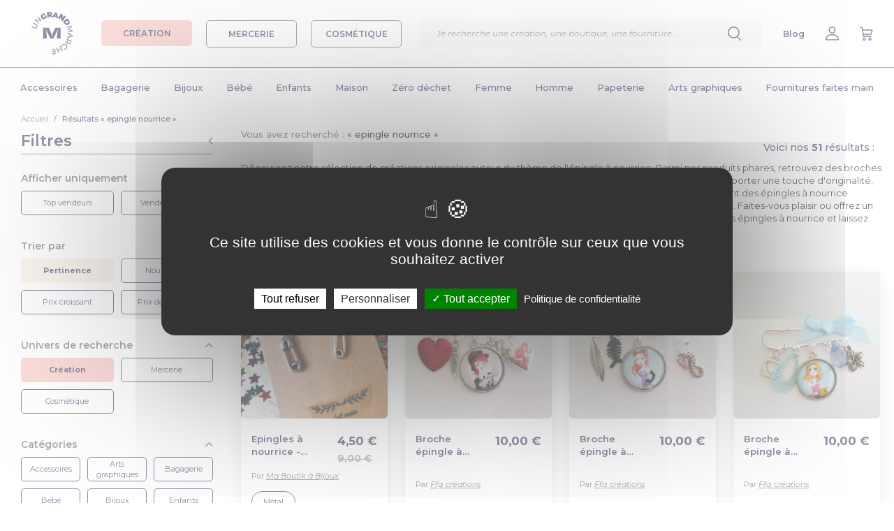

--- FILE ---
content_type: text/html; charset=UTF-8
request_url: https://www.ungrandmarche.fr/boutiques/l/epingle-nourrice
body_size: 38058
content:
<!DOCTYPE html>
<html lang="fr" xmlns:og="http://ogp.me/ns#">
<head>
            <script>
            window.dataLayer = window.dataLayer || [];
        </script>
        <!-- Google Tag Manager -->
        <script>(function(w,d,s,l,i){w[l]=w[l]||[];w[l].push({'gtm.start':
                    new Date().getTime(),event:'gtm.js'});var f=d.getElementsByTagName(s)[0],
                j=d.createElement(s),dl=l!='dataLayer'?'&l='+l:'';j.async=true;j.src=
                'https://www.googletagmanager.com/gtm.js?id='+i+dl;f.parentNode.insertBefore(j,f);
            })(window,document,'script','dataLayer','GTM-K27WQL2');</script>
        <!-- End Google Tag Manager -->
        <meta charset="utf-8">
            <meta property="og:title" content="Epingle nourrice - Un grand marché" />
    <meta property="og:type" content="website" />
    <meta property="og:url" content="https://www.ungrandmarche.fr/boutiques/l/epingle-nourrice" />
    <meta property="og:image" content="https://www.ungrandmarche.fr/img/logo-og.png" />
    <meta property="og:image:width" content="600" />
    <meta property="og:image:height" content="318" />
        <meta property="og:description" content="Découvrez notre sélection de créations originales autour du thème de l'épingle à nourrice. Parmi nos produits phares, retrouvez des broches épingle à nourrice revisitées avec des motifs uniques et colorés. Parfaites pour agrémenter vos tenues et apporter une touche d'originalité, nos épingles à nourrice PUNKETTE sont idéales pour les amateurs de style fantaisie. Vous trouverez également des épingles à nourrice argentées ornées de motifs tels que des oiseaux ou des sables noirs et blancs, pour un look chic et tendance. Faites-vous plaisir ou offrez un cadeau unique à vos proches avec nos créations artisanales et authentiques. N'hésitez plus, craquez pour nos épingles à nourrice et laissez libre cours à votre créativité !" />
            <meta name="viewport" content="width=device-width, initial-scale=1, user-scalable=no">
    <meta name="p:domain_verify" content="d2425ef196bd49de8cddb896047db0de"/>
                        <meta name="description" content="Découvrez notre sélection de créations originales autour du thème de l'épingle à nourrice. Parmi nos produits phares, retrouvez des broches épingle à nourrice revisitées avec des motifs uniques et colorés. Parfaites pour agrémenter vos tenues et apporter une touche d'originalité, nos épingles à nourrice PUNKETTE sont idéales pour les amateurs de style fantaisie. Vous trouverez également des épingles à nourrice argentées ornées de motifs tels que des oiseaux ou des sables noirs et blancs, pour un look chic et tendance. Faites-vous plaisir ou offrez un cadeau unique à vos proches avec nos créations artisanales et authentiques. N'hésitez plus, craquez pour nos épingles à nourrice et laissez libre cours à votre créativité !">
                                                                <link rel="next" href="https://www.ungrandmarche.fr/boutiques/l/epingle-nourrice?page=2">
                            <link rel="canonical" href="https://www.ungrandmarche.fr/boutiques/l/epingle-nourrice" />
        <meta name="author" content="Un Grand Marché - UGM - SAS Pepper Drink">
    <link rel="shortcut icon" type="image/ico" href="https://www.ungrandmarche.fr/img/favicon.ico" />
    <link rel="apple-touch-icon" href="https://www.ungrandmarche.fr/img/apple-touch-icon.png" />
    <link rel="apple-touch-icon" sizes="57x57" href="https://www.ungrandmarche.fr/img/apple-touch-icon-57x57.png" />
    <link rel="apple-touch-icon" sizes="72x72" href="https://www.ungrandmarche.fr/img/apple-touch-icon-72x72.png" />
    <link rel="apple-touch-icon" sizes="76x76" href="https://www.ungrandmarche.fr/img/apple-touch-icon-76x76.png" />
    <link rel="apple-touch-icon" sizes="114x114" href="https://www.ungrandmarche.fr/img/apple-touch-icon-114x114.png" />
    <link rel="apple-touch-icon" sizes="120x120" href="https://www.ungrandmarche.fr/img/apple-touch-icon-120x120.png" />
    <link rel="apple-touch-icon" sizes="144x144" href="https://www.ungrandmarche.fr/img/apple-touch-icon-144x144.png" />
    <link rel="apple-touch-icon" sizes="152x152" href="https://www.ungrandmarche.fr/img/apple-touch-icon-152x152.png" />
    <link rel="apple-touch-icon" sizes="180x180" href="https://www.ungrandmarche.fr/img/apple-touch-icon-180x180.png" />
            <link rel="stylesheet" type="text/css" href="https://www.ungrandmarche.fr/stylesheets/styles.css?1536063507" />
            <link rel="stylesheet" type="text/css" href="https://www.ungrandmarche.fr/lib/bootstrap-slider.min.css" />
    <title>            Epingle nourrice - Un grand marché
    </title>
        <script type="application/ld+json">
    {
        "@context": "https://schema.org",
        "@type": "BreadcrumbList",
        "itemListElement": [{
            "@type": "ListItem",
            "position": 1,
            "name": "Accueil",
            "item": "https://www.ungrandmarche.fr/"
        },{
            "@type": "ListItem",
            "position": 2,
            "name": "Résultats « epingle nourrice »"
        }
        ]
    }
</script>
            <!-- Facebook Pixel Code -->
        <noscript><img height="1" width="1" style="display:none" src="https://www.facebook.com/tr?id=241630462950990&ev=PageView&noscript=1" alt="Pixel Facebook" /></noscript>
        <!-- End Facebook Pixel Code -->
        <!-- Pinterest Tag -->
        <noscript>
            <img height="1" width="1" style="display:none;" alt="" src="https://ct.pinterest.com/v3/?event=init&tid=2614047424802&noscript=1" />
        </noscript>
        <!-- end Pinterest Tag -->
    </head>
<body id="search" class="no-background boutique">
    <!-- Google tag (gtag.js) -->
    <script async src="https://www.googletagmanager.com/gtag/js?id=GTM-K27WQL2"></script>
    <script>
        window.dataLayer = window.dataLayer || [];
        function gtag(){dataLayer.push(arguments);}
        gtag('js', new Date());
        gtag('config', 'GTM-K27WQL2');
    </script>
            <div id="top"></div>
<header>
    <div class="d-flex justify-content-between align-items-center">
        <div class="d-flex align-items-center">
            <div class="header-menu-burger d-desktop-none">
                <img src="https://www.ungrandmarche.fr/img/v2/menu.svg"/>
            </div>
            <div class="header-logo">
                <a href="https://www.ungrandmarche.fr/">
                    <img alt="Logo Un Grand Marché" src="https://www.ungrandmarche.fr/img/v2/ugm-logo.svg"/>
                </a>
            </div>
            <div class="menu-category-wrapper d-mobile-none">
                <a id="menu_boutique" href="#">
                    <div class="menu-category-btn creation  active">
                        CRÉATION
                    </div>
                </a>
                <a id="menu_mercerie" href="#">
                    <div class="menu-category-btn mercerie ">
                        MERCERIE
                    </div>
                </a>
                <a id="menu_cosmetique" href="#">
                    <div class="menu-category-btn cosmetique ">
                        COSMÉTIQUE
                    </div>
                </a>
            </div>
        </div>
        <div class="menu-search">
            <div class="search-wrapper">
    <div class="search-container">
        <div class="input-search-container">
            <form id="search-input-form" action="https://www.ungrandmarche.fr/boutiques/recherche">
                <input class="typeahead" id="search-engine-input" name="q" type="text"  required="required" placeholder="Je recherche une création, une oeuvre d’art, une boutique, une fourniture..."/>
                <input type="submit" style="visibility: hidden;position: absolute;"/>
            </form>
            <div class="delete-content">
                    <img src="https://www.ungrandmarche.fr/img/v2/cross-blue.svg"/>
            </div>
        </div>
        <div class="explore-section-container">
            <div class="explore-headline">Explorez Un Grand Marché :</div>
            <div class="explore-grid">
                <div class="search-all search-filter-btn active">Tout</div>
                <div class="search-creation search-filter-btn">Création</div>
                <div class="search-mercerie search-filter-btn">Mercerie</div>
                <div class="search-cosmetique search-filter-btn">Cosmétique</div>
                <div class="search-shop search-filter-btn">Boutiques</div>
            </div>
        </div>
        <div class="search-results">
        </div>
    </div>
</div>
            <input id="search-input" type="text" placeholder="Je recherche une création, une boutique, une fourniture..." class="input-search" />
            <div class="menu-item">
                <img src="https://www.ungrandmarche.fr/img/v2/search.svg"/>
            </div>
        </div>
        <div class="d-flex justify-content-between align-items-center">
            <div class="menu-item header-menu-search d-desktop-none">
                <img src="https://www.ungrandmarche.fr/img/v2/search.svg"/>
            </div>
            <div class="menu-item d-mobile-none">
                <a href="https://www.ungrandmarche.fr/blog/" target="_blank">Blog</a>
            </div>
                            <div id="h_mon_compte_content" class="menu-item">
                    <a title="Mon compte" class="" href="https://www.ungrandmarche.fr/login" rel="nofollow">
                                                    <img src="https://www.ungrandmarche.fr/img/v2/profile.svg"/>
                                            </a>
                </div>
                <div class="menu-item">
                    <a title="Mon panier" href="https://www.ungrandmarche.fr/mon-panier" rel="nofollow">
                        <img src="https://www.ungrandmarche.fr/img/v2/buy.svg"/>
                    </a>
                </div>
                    </div>
    </div>
</header>
<div class="category-wrapper"><div class="category-header row_cat_1"><div class="universe-wrapper"><a id="menu_boutique_mobile" href="#" class="universe-item creation-item  active"><div>
                    Créations
                </div></a><a id="menu_mercerie_mobile" href="#" class="universe-item mercerie-item "><div>
                    Mercerie
                </div></a><a id="menu_cosmetique_mobile" href="#" class="universe-item cosmetique-item "><div>
                    Cosmétiques
                </div></a></div><div class="menu-container"><ul class="main_menu menu_boutique"><li data-toggle="dropdown"><a class="level1" id="cat_1" href="https://www.ungrandmarche.fr/boutiques/c/accessoires/1">Accessoires</a></li><li><a class="level1" id="cat_462" href="https://www.ungrandmarche.fr/boutiques/c/bagagerie/462">Bagagerie</a></li><li><a class="level1" id="cat_138" href="https://www.ungrandmarche.fr/boutiques/c/bijoux/138">Bijoux</a></li><li><a class="level1" id="cat_94" href="https://www.ungrandmarche.fr/boutiques/c/bebe/94">Bébé</a></li><li><a class="level1" id="cat_166" href="https://www.ungrandmarche.fr/boutiques/c/enfants/166">Enfants</a></li><li><a class="level1" id="cat_236" href="https://www.ungrandmarche.fr/boutiques/c/maison/236">Maison</a></li><li><a class="level1" id="cat_1645" href="https://www.ungrandmarche.fr/boutiques/c/zero-dechet/1645">Zéro déchet</a></li><li><a class="level1" id="cat_375" href="https://www.ungrandmarche.fr/boutiques/c/femme/375">Femme</a></li><li><a class="level1" id="cat_213" href="https://www.ungrandmarche.fr/boutiques/c/homme/213">Homme</a></li><li><a class="level1" id="cat_438" href="https://www.ungrandmarche.fr/boutiques/c/papeterie/438">Papeterie</a></li><li><a class="level1" id="cat_53" href="https://www.ungrandmarche.fr/boutiques/c/arts-graphiques/53">Arts graphiques</a></li><li><a class="level1" id="cat_1471" href="https://www.ungrandmarche.fr/boutiques/c/fournitures-faites-main/1471">Fournitures faites main</a></li></ul><ul class="main_menu menu_mercerie"><li><a class="level1" id="cat_871" href="https://www.ungrandmarche.fr/merceries/c/couture/871">Couture</a></li><li><a class="level1" id="cat_821" href="https://www.ungrandmarche.fr/merceries/c/tissus/821">Tissus</a></li><li><a class="level1" id="cat_504" href="https://www.ungrandmarche.fr/merceries/c/creation-de-bijoux/504">Création de bijoux</a></li><li><a class="level1" id="cat_605" href="https://www.ungrandmarche.fr/merceries/c/perles/605">Perles</a></li><li><a class="level1" id="cat_1630" href="https://www.ungrandmarche.fr/merceries/c/cabochons/1630">Cabochons</a></li><li><a class="level1" id="cat_1052" href="https://www.ungrandmarche.fr/merceries/c/crochet-tricot/1052">Crochet &amp; Tricot</a></li><li><a class="level1" id="cat_1170" href="https://www.ungrandmarche.fr/merceries/c/scrapbooking/1170">Scrapbooking</a></li><li><a class="level1" id="cat_1094" href="https://www.ungrandmarche.fr/merceries/c/travaux-manuels/1094">Travaux manuels</a></li></ul><ul class="main_menu menu_cosmetique"><li><a class="level1" id="cat_1711" href="https://www.ungrandmarche.fr/cosmetiques/c/corps/1711">Corps</a></li><li><a class="level1" id="cat_1719" href="https://www.ungrandmarche.fr/cosmetiques/c/visage/1719">Visage</a></li><li><a class="level1" id="cat_1724" href="https://www.ungrandmarche.fr/cosmetiques/c/cheveux/1724">Cheveux</a></li><li><a class="level1" id="cat_1730" href="https://www.ungrandmarche.fr/cosmetiques/c/maquillage/1730">Maquillage</a></li><li><a class="level1" id="cat_1736" href="https://www.ungrandmarche.fr/cosmetiques/c/famille/1736">Famille</a></li><li><a class="level1" id="cat_1740" href="https://www.ungrandmarche.fr/cosmetiques/c/bien-etre/1740">Bien-être</a></li></ul><div class="subcategory-wrapper dropdown-menu"><div class="floating-category-container boutique"><div class="main-categories"><div class="back-to-menu"><span class="title">Retour à la liste</span></div><ul id="full_cat_1" class="full cat-boutique"><div class="d-desktop-none"><div class="button-container-centered"><a href="https://www.ungrandmarche.fr/boutiques/c/accessoires/1"><div class="cat-button">Accessoires</div></a></div></div><div class="col1"><li><a class="level2" href="https://www.ungrandmarche.fr/boutiques/c/accessoires/ceintures/9">Ceintures</a></li><li><a class="level2" href="https://www.ungrandmarche.fr/boutiques/c/accessoires/ceremonies-et-fetes/1283">Cérémonies et fêtes</a></li><li><a class="level2" href="https://www.ungrandmarche.fr/boutiques/c/accessoires/chapeaux-et-bonnets/10">Chapeaux et bonnets</a><ul><li><a class="level3" href="https://www.ungrandmarche.fr/boutiques/c/accessoires/chapeaux-et-bonnets/bandeaux/11">Bandeaux</a></li><li><a class="level3" href="https://www.ungrandmarche.fr/boutiques/c/accessoires/chapeaux-et-bonnets/berets/12">Bérets</a></li><li><a class="level3" href="https://www.ungrandmarche.fr/boutiques/c/accessoires/chapeaux-et-bonnets/bonnets/13">Bonnets</a></li><li><a class="level3" href="https://www.ungrandmarche.fr/boutiques/c/accessoires/chapeaux-et-bonnets/casquettes/14">Casquettes</a></li><li><a class="level3" href="https://www.ungrandmarche.fr/boutiques/c/accessoires/chapeaux-et-bonnets/chapeaux/15">Chapeaux</a></li></ul></li><li><a class="level2" href="https://www.ungrandmarche.fr/boutiques/c/accessoires/chaussettes-et-guetres/17">Chaussettes et guêtres</a><ul><li><a class="level3" href="https://www.ungrandmarche.fr/boutiques/c/accessoires/chaussettes-et-guetres/chaussettes/18">Chaussettes</a></li><li><a class="level3" href="https://www.ungrandmarche.fr/boutiques/c/accessoires/chaussettes-et-guetres/guetres/20">Guêtres</a></li></ul></li></div><div class="col2"><li><a class="level2" href="https://www.ungrandmarche.fr/boutiques/c/accessoires/coiffures/2">Coiffures</a><ul><li><a class="level3" href="https://www.ungrandmarche.fr/boutiques/c/accessoires/coiffures/barrettes-epingles/3">Barrettes, épingles</a></li><li><a class="level3" href="https://www.ungrandmarche.fr/boutiques/c/accessoires/coiffures/elastiques-chouchous/4">Elastiques, chouchous</a></li><li><a class="level3" href="https://www.ungrandmarche.fr/boutiques/c/accessoires/coiffures/peignes-brosses/5">Peignes, brosses</a></li><li><a class="level3" href="https://www.ungrandmarche.fr/boutiques/c/accessoires/coiffures/serre-tetes-bandeaux/7">Serre-têtes, bandeaux</a></li><li><a class="level3" href="https://www.ungrandmarche.fr/boutiques/c/accessoires/coiffures/turbans/1640">Turbans</a></li></ul></li><li><a class="level2" href="https://www.ungrandmarche.fr/boutiques/c/accessoires/customisation-textile/32">Customisation textile</a><ul><li><a class="level3" href="https://www.ungrandmarche.fr/boutiques/c/accessoires/customisation-textile/appliques-a-repasser-coudre/34">Appliques à repasser/coudre</a></li><li><a class="level3" href="https://www.ungrandmarche.fr/boutiques/c/accessoires/customisation-textile/broches/1428">Broches</a></li><li><a class="level3" href="https://www.ungrandmarche.fr/boutiques/c/accessoires/customisation-textile/ecussons/37">Ecussons</a></li><li><a class="level3" href="https://www.ungrandmarche.fr/boutiques/c/accessoires/customisation-textile/pins-et-badges/45">Pins et badges</a></li></ul></li></div><div class="col3"><li><a class="level2" href="https://www.ungrandmarche.fr/boutiques/c/accessoires/echarpes-et-foulards/21">Echarpes et foulards</a><ul><li><a class="level3" href="https://www.ungrandmarche.fr/boutiques/c/accessoires/echarpes-et-foulards/chales/22">Châles</a></li><li><a class="level3" href="https://www.ungrandmarche.fr/boutiques/c/accessoires/echarpes-et-foulards/cols/23">Cols</a></li><li><a class="level3" href="https://www.ungrandmarche.fr/boutiques/c/accessoires/echarpes-et-foulards/echarpes/25">Echarpes</a></li><li><a class="level3" href="https://www.ungrandmarche.fr/boutiques/c/accessoires/echarpes-et-foulards/echarpes-capuche/26">Echarpes capuche</a></li><li><a class="level3" href="https://www.ungrandmarche.fr/boutiques/c/accessoires/echarpes-et-foulards/etoles/27">Etoles</a></li><li><a class="level3" href="https://www.ungrandmarche.fr/boutiques/c/accessoires/echarpes-et-foulards/foulards-bandanas/28">Foulards, bandanas</a></li></ul></li><li><a class="level2" href="https://www.ungrandmarche.fr/boutiques/c/accessoires/lunettes-et-cordons/38">Lunettes et cordons</a><ul><li><a class="level3" href="https://www.ungrandmarche.fr/boutiques/c/accessoires/lunettes-et-cordons/cordons/1286">Cordons</a></li><li><a class="level3" href="https://www.ungrandmarche.fr/boutiques/c/accessoires/lunettes-et-cordons/lunettes/1284">Lunettes</a></li></ul></li><li><a class="level2" href="https://www.ungrandmarche.fr/boutiques/c/accessoires/masques-alternatifs/31">Masques alternatifs</a></li></div><div class="col4"><li><a class="level2" href="https://www.ungrandmarche.fr/boutiques/c/accessoires/miroirs-de-poche/51">Miroirs de poche</a></li><li><a class="level2" href="https://www.ungrandmarche.fr/boutiques/c/accessoires/mitaines-et-gants/39">Mitaines et gants</a><ul><li><a class="level3" href="https://www.ungrandmarche.fr/boutiques/c/accessoires/mitaines-et-gants/gants-moufles/40">Gants, moufles</a></li><li><a class="level3" href="https://www.ungrandmarche.fr/boutiques/c/accessoires/mitaines-et-gants/manchons-et-manchettes/41">Manchons et manchettes</a></li><li><a class="level3" href="https://www.ungrandmarche.fr/boutiques/c/accessoires/mitaines-et-gants/mitaines/42">Mitaines</a></li></ul></li><li><a class="level2" href="https://www.ungrandmarche.fr/boutiques/c/accessoires/porte-cles%20et%20accessoires/1587">Porte-clés et accessoires</a><ul><li><a class="level3" href="https://www.ungrandmarche.fr/boutiques/c/accessoires/porte-cles%20et%20accessoires/bijoux-de-foulard/1436">Bijoux de foulard</a></li><li><a class="level3" href="https://www.ungrandmarche.fr/boutiques/c/accessoires/porte-cles%20et%20accessoires/bijoux-de-portables/164">Bijoux de portables</a></li><li><a class="level3" href="https://www.ungrandmarche.fr/boutiques/c/accessoires/porte-cles%20et%20accessoires/bijoux-de-sacs/165">Bijoux de sacs</a></li><li><a class="level3" href="https://www.ungrandmarche.fr/boutiques/c/accessoires/porte-cles%20et%20accessoires/porte-cles/46">Porte-clés</a></li></ul></li></div></ul><ul id="full_cat_462" class="full cat-boutique"><div class="d-desktop-none"><div class="button-container-centered"><a href="https://www.ungrandmarche.fr/boutiques/c/bagagerie/462"><div class="cat-button">Bagagerie</div></a></div></div><div class="col1"><li><a class="level2" href="https://www.ungrandmarche.fr/boutiques/c/bagagerie/etuis-materiel-numerique/475">Etuis matériel numérique</a><ul><li><a class="level3" href="https://www.ungrandmarche.fr/boutiques/c/bagagerie/etuis-materiel-numerique/etuis-appareils-photo/476">Etuis appareils photo</a></li><li><a class="level3" href="https://www.ungrandmarche.fr/boutiques/c/bagagerie/etuis-materiel-numerique/etuis-mp3/477">Etuis MP3</a></li><li><a class="level3" href="https://www.ungrandmarche.fr/boutiques/c/bagagerie/etuis-materiel-numerique/etuis-telephones-portables/478">Etuis téléphones portables</a></li><li><a class="level3" href="https://www.ungrandmarche.fr/boutiques/c/bagagerie/etuis-materiel-numerique/housses-ordinateurs-et-tablettes/479">Housses ordinateurs et tablettes</a></li></ul></li><li><a class="level2" href="https://www.ungrandmarche.fr/boutiques/c/bagagerie/mini-sacs/467">Mini sacs</a><ul><li><a class="level3" href="https://www.ungrandmarche.fr/boutiques/c/bagagerie/mini-sacs/boites-a-pilules/468">Boîtes à pilules</a></li><li><a class="level3" href="https://www.ungrandmarche.fr/boutiques/c/bagagerie/mini-sacs/etuis-a-lunettes/469">Etuis à lunettes</a></li><li><a class="level3" href="https://www.ungrandmarche.fr/boutiques/c/bagagerie/mini-sacs/housses-pour-mouchoirs/1539">Housses pour mouchoirs</a></li><li><a class="level3" href="https://www.ungrandmarche.fr/boutiques/c/bagagerie/mini-sacs/pochettes-a-tabac/470">Pochettes à tabac</a></li><li><a class="level3" href="https://www.ungrandmarche.fr/boutiques/c/bagagerie/mini-sacs/pochettes-a-the/1441">Pochettes à thé</a></li><li><a class="level3" href="https://www.ungrandmarche.fr/boutiques/c/bagagerie/mini-sacs/range-cles/472">Range-clés</a></li></ul></li></div><div class="col2"><li><a class="level2" href="https://www.ungrandmarche.fr/boutiques/c/bagagerie/petite-maroquinerie/1583">Petite maroquinerie</a><ul><li><a class="level3" href="https://www.ungrandmarche.fr/boutiques/c/bagagerie/petite-maroquinerie/etuis-pour-passeports/1540">Etuis pour passeports</a></li><li><a class="level3" href="https://www.ungrandmarche.fr/boutiques/c/bagagerie/petite-maroquinerie/organiseur/1423">Organiseur</a></li><li><a class="level3" href="https://www.ungrandmarche.fr/boutiques/c/bagagerie/petite-maroquinerie/porte-chequier/1418">Porte chéquier</a></li><li><a class="level3" href="https://www.ungrandmarche.fr/boutiques/c/bagagerie/petite-maroquinerie/porte-monnaie/1420">Porte monnaie</a></li><li><a class="level3" href="https://www.ungrandmarche.fr/boutiques/c/bagagerie/petite-maroquinerie/porte-cartes/1417">Porte-cartes</a></li><li><a class="level3" href="https://www.ungrandmarche.fr/boutiques/c/bagagerie/petite-maroquinerie/porte-documents/1421">Porte-documents</a></li><li><a class="level3" href="https://www.ungrandmarche.fr/boutiques/c/bagagerie/petite-maroquinerie/portefeuille/1416">Portefeuille</a></li></ul></li></div><div class="col3"><li><a class="level2" href="https://www.ungrandmarche.fr/boutiques/c/bagagerie/sacs-pour-elle/1409">Sacs pour elle</a><ul><li><a class="level3" href="https://www.ungrandmarche.fr/boutiques/c/bagagerie/sacs-pour-elle/besaces/1422">Besaces</a></li><li><a class="level3" href="https://www.ungrandmarche.fr/boutiques/c/bagagerie/sacs-pour-elle/cabas/490">Cabas</a></li><li><a class="level3" href="https://www.ungrandmarche.fr/boutiques/c/bagagerie/sacs-pour-elle/cartables/487">Cartables</a></li><li><a class="level3" href="https://www.ungrandmarche.fr/boutiques/c/bagagerie/sacs-pour-elle/pochettes/1419">Pochettes</a></li><li><a class="level3" href="https://www.ungrandmarche.fr/boutiques/c/bagagerie/sacs-pour-elle/sacs-a-dos/488">Sacs à dos</a></li><li><a class="level3" href="https://www.ungrandmarche.fr/boutiques/c/bagagerie/sacs-pour-elle/sacs-a-main/493">Sacs à main</a></li><li><a class="level3" href="https://www.ungrandmarche.fr/boutiques/c/bagagerie/sacs-pour-elle/sacs-bandouliere/497">Sacs bandoulière</a></li></ul></li></div><div class="col4"><li><a class="level2" href="https://www.ungrandmarche.fr/boutiques/c/bagagerie/sacs-pratiques/495">Sacs pratiques</a><ul><li><a class="level3" href="https://www.ungrandmarche.fr/boutiques/c/bagagerie/sacs-pratiques/sacs-banane/474">Sacs banane</a></li><li><a class="level3" href="https://www.ungrandmarche.fr/boutiques/c/bagagerie/sacs-pratiques/sacs-de-plage/498">Sacs de plage</a></li><li><a class="level3" href="https://www.ungrandmarche.fr/boutiques/c/bagagerie/sacs-pratiques/sacs-de-sport/499">Sacs de sport</a></li><li><a class="level3" href="https://www.ungrandmarche.fr/boutiques/c/bagagerie/sacs-pratiques/sacs-de-voyage/464">Sacs de voyage</a></li><li><a class="level3" href="https://www.ungrandmarche.fr/boutiques/c/bagagerie/sacs-pratiques/tote-bag/1407">Tote bag</a></li><li><a class="level3" href="https://www.ungrandmarche.fr/boutiques/c/bagagerie/sacs-pratiques/valises/465">Valises</a></li></ul></li><li><a class="level2" href="https://www.ungrandmarche.fr/boutiques/c/bagagerie/trousses/500">Trousses</a><ul><li><a class="level3" href="https://www.ungrandmarche.fr/boutiques/c/bagagerie/trousses/trousses-a-maquillage/501">Trousses à maquillage</a></li><li><a class="level3" href="https://www.ungrandmarche.fr/boutiques/c/bagagerie/trousses/trousses-de-toilette/502">Trousses de toilette</a></li></ul></li></div></ul><ul id="full_cat_138" class="full cat-boutique"><div class="d-desktop-none"><div class="button-container-centered"><a href="https://www.ungrandmarche.fr/boutiques/c/bijoux/138"><div class="cat-button">Bijoux</div></a></div></div><div class="col1"><li><a class="level2" href="https://www.ungrandmarche.fr/boutiques/c/bijoux/bagues/139">Bagues</a><ul><li><a class="level3" href="https://www.ungrandmarche.fr/boutiques/c/bijoux/bagues/anneaux/1596">Anneaux</a></li><li><a class="level3" href="https://www.ungrandmarche.fr/boutiques/c/bijoux/bagues/cabochons/1532">Cabochons</a></li><li><a class="level3" href="https://www.ungrandmarche.fr/boutiques/c/bijoux/bagues/pierres-fines/1595">Pierres fines</a></li></ul></li></div><div class="col2"><li><a class="level2" href="https://www.ungrandmarche.fr/boutiques/c/bijoux/boucles-d-oreilles/140">Boucles d&#039;oreilles</a><ul><li><a class="level3" href="https://www.ungrandmarche.fr/boutiques/c/bijoux/boucles-d-oreilles/cabochons/1304">Cabochons</a></li><li><a class="level3" href="https://www.ungrandmarche.fr/boutiques/c/bijoux/boucles-d-oreilles/clips/141">Clips</a></li><li><a class="level3" href="https://www.ungrandmarche.fr/boutiques/c/bijoux/boucles-d-oreilles/creoles/1597">Créoles</a></li><li><a class="level3" href="https://www.ungrandmarche.fr/boutiques/c/bijoux/boucles-d-oreilles/pendantes/142">Pendantes</a></li><li><a class="level3" href="https://www.ungrandmarche.fr/boutiques/c/bijoux/boucles-d-oreilles/puces/143">Puces</a></li></ul></li></div><div class="col3"><li><a class="level2" href="https://www.ungrandmarche.fr/boutiques/c/bijoux/bracelets/144">Bracelets</a><ul><li><a class="level3" href="https://www.ungrandmarche.fr/boutiques/c/bijoux/bracelets/breloques/1599">Breloques</a></li><li><a class="level3" href="https://www.ungrandmarche.fr/boutiques/c/bijoux/bracelets/cabochons/1305">Cabochons</a></li><li><a class="level3" href="https://www.ungrandmarche.fr/boutiques/c/bijoux/bracelets/gourmettes/145">Gourmettes</a></li><li><a class="level3" href="https://www.ungrandmarche.fr/boutiques/c/bijoux/bracelets/manchettes/1545">Manchettes</a></li><li><a class="level3" href="https://www.ungrandmarche.fr/boutiques/c/bijoux/bracelets/perles/1598">Perles</a></li></ul></li></div><div class="col4"><li><a class="level2" href="https://www.ungrandmarche.fr/boutiques/c/bijoux/colliers/150">Colliers</a><ul><li><a class="level3" href="https://www.ungrandmarche.fr/boutiques/c/bijoux/colliers/mi-longs/151">Mi-longs</a></li><li><a class="level3" href="https://www.ungrandmarche.fr/boutiques/c/bijoux/colliers/plastrons/1546">Plastrons</a></li><li><a class="level3" href="https://www.ungrandmarche.fr/boutiques/c/bijoux/colliers/ras-du-cou/152">Ras du cou</a></li><li><a class="level3" href="https://www.ungrandmarche.fr/boutiques/c/bijoux/colliers/sautoirs/153">Sautoirs</a></li></ul></li><li><a class="level2" href="https://www.ungrandmarche.fr/boutiques/c/bijoux/montres/154">Montres</a></li><li><a class="level2" href="https://www.ungrandmarche.fr/boutiques/c/bijoux/parures/155">Parures</a></li><li><a class="level2" href="https://www.ungrandmarche.fr/boutiques/c/bijoux/pendentifs/156">Pendentifs</a></li></div></ul><ul id="full_cat_94" class="full cat-boutique"><div class="d-desktop-none"><div class="button-container-centered"><a href="https://www.ungrandmarche.fr/boutiques/c/bebe/94"><div class="cat-button">Bébé</div></a></div></div><div class="col1"><li><a class="level2" href="https://www.ungrandmarche.fr/boutiques/c/bebe/accessoires-bebe/1584">Accessoires bébé</a><ul><li><a class="level3" href="https://www.ungrandmarche.fr/boutiques/c/bebe/accessoires-bebe/bonnets-bobs/110">Bonnets, bobs</a></li><li><a class="level3" href="https://www.ungrandmarche.fr/boutiques/c/bebe/accessoires-bebe/chapeaux/1430">Chapeaux</a></li><li><a class="level3" href="https://www.ungrandmarche.fr/boutiques/c/bebe/accessoires-bebe/chaussures-chaussons/112">Chaussures, chaussons</a></li><li><a class="level3" href="https://www.ungrandmarche.fr/boutiques/c/bebe/accessoires-bebe/coiffure/1431">Coiffure</a></li><li><a class="level3" href="https://www.ungrandmarche.fr/boutiques/c/bebe/accessoires-bebe/echarpes-snoods/113">Echarpes, snoods</a></li></ul></li><li><a class="level2" href="https://www.ungrandmarche.fr/boutiques/c/bebe/accessoires-maison/1585">Accessoires maison</a><ul><li><a class="level3" href="https://www.ungrandmarche.fr/boutiques/c/bebe/accessoires-maison/parures-tours-de-lit/1434"> Parures, tours de lit</a></li><li><a class="level3" href="https://www.ungrandmarche.fr/boutiques/c/bebe/accessoires-maison/bouillottes/127">Bouillottes</a></li><li><a class="level3" href="https://www.ungrandmarche.fr/boutiques/c/bebe/accessoires-maison/couvertures/131">Couvertures</a></li><li><a class="level3" href="https://www.ungrandmarche.fr/boutiques/c/bebe/accessoires-maison/proteges-carnet-de-sante/134">Protèges carnet de santé</a></li></ul></li><li><a class="level2" href="https://www.ungrandmarche.fr/boutiques/c/bebe/coffrets-de-naissance/1435">Coffrets de naissance</a></li></div><div class="col2"><li><a class="level2" href="https://www.ungrandmarche.fr/boutiques/c/bebe/eveil-et-jouets/95">Eveil et jouets</a><ul><li><a class="level3" href="https://www.ungrandmarche.fr/boutiques/c/bebe/eveil-et-jouets/doudous-peluches/99">Doudous, peluches</a></li><li><a class="level3" href="https://www.ungrandmarche.fr/boutiques/c/bebe/eveil-et-jouets/hochets/1294">Hochets</a></li><li><a class="level3" href="https://www.ungrandmarche.fr/boutiques/c/bebe/eveil-et-jouets/jeux-puzzles/97">Jeux, puzzles</a></li><li><a class="level3" href="https://www.ungrandmarche.fr/boutiques/c/bebe/eveil-et-jouets/mobiles/98">Mobiles</a></li><li><a class="level3" href="https://www.ungrandmarche.fr/boutiques/c/bebe/eveil-et-jouets/tapis-d-eveil/101">Tapis d&#039;éveil</a></li></ul></li><li><a class="level2" href="https://www.ungrandmarche.fr/boutiques/c/bebe/hygiene-et-bien-etre/1586">Hygiene et bien-être</a><ul><li><a class="level3" href="https://www.ungrandmarche.fr/boutiques/c/bebe/hygiene-et-bien-etre/accessoires-toilette/123">Accessoires toilette</a></li><li><a class="level3" href="https://www.ungrandmarche.fr/boutiques/c/bebe/hygiene-et-bien-etre/bain-bebe/105">Bain bébé</a></li><li><a class="level3" href="https://www.ungrandmarche.fr/boutiques/c/bebe/hygiene-et-bien-etre/couches-lavables/128">Couches lavables</a></li><li><a class="level3" href="https://www.ungrandmarche.fr/boutiques/c/bebe/hygiene-et-bien-etre/lingettes-lavables/1301">Lingettes lavables</a></li><li><a class="level3" href="https://www.ungrandmarche.fr/boutiques/c/bebe/hygiene-et-bien-etre/matelas-a-langer/133">Matelas à langer</a></li><li><a class="level3" href="https://www.ungrandmarche.fr/boutiques/c/bebe/hygiene-et-bien-etre/sacs-a-langer/135">Sacs à langer</a></li></ul></li></div><div class="col3"><li><a class="level2" href="https://www.ungrandmarche.fr/boutiques/c/bebe/puericulture/122">Puériculture</a><ul><li><a class="level3" href="https://www.ungrandmarche.fr/boutiques/c/bebe/puericulture/anneaux-de-dentition/1299">Anneaux de dentition</a></li><li><a class="level3" href="https://www.ungrandmarche.fr/boutiques/c/bebe/puericulture/attaches-tetines/125">Attaches tétines</a></li><li><a class="level3" href="https://www.ungrandmarche.fr/boutiques/c/bebe/puericulture/bavoirs-et-anti-bavouille/106">Bavoirs et anti-bavouille</a></li><li><a class="level3" href="https://www.ungrandmarche.fr/boutiques/c/bebe/puericulture/bolas-de-grossesse/1542">Bolas de grossesse</a></li><li><a class="level3" href="https://www.ungrandmarche.fr/boutiques/c/bebe/puericulture/collier-d-allaitement-et-de-portage/1300">Collier d&#039;allaitement et de portage</a></li><li><a class="level3" href="https://www.ungrandmarche.fr/boutiques/c/bebe/puericulture/echarpes-de-portage/132">Echarpes de portage</a></li><li><a class="level3" href="https://www.ungrandmarche.fr/boutiques/c/bebe/puericulture/repas-bebe/1541">Repas bébé</a></li><li><a class="level3" href="https://www.ungrandmarche.fr/boutiques/c/bebe/puericulture/sacs/1303">Sacs</a></li></ul></li></div><div class="col4"><li><a class="level2" href="https://www.ungrandmarche.fr/boutiques/c/bebe/vetements/103">Vêtements</a><ul><li><a class="level3" href="https://www.ungrandmarche.fr/boutiques/c/bebe/vetements/bloomers/107">Bloomers</a></li><li><a class="level3" href="https://www.ungrandmarche.fr/boutiques/c/bebe/vetements/blouses-chemises/108">Blouses, chemises</a></li><li><a class="level3" href="https://www.ungrandmarche.fr/boutiques/c/bebe/vetements/body-grenouillere/109">Body grenouillère</a></li><li><a class="level3" href="https://www.ungrandmarche.fr/boutiques/c/bebe/vetements/brassieres/1295">Brassières</a></li><li><a class="level3" href="https://www.ungrandmarche.fr/boutiques/c/bebe/vetements/ensembles/114">Ensembles</a></li><li><a class="level3" href="https://www.ungrandmarche.fr/boutiques/c/bebe/vetements/gigoteuses-et-barboteuses/115">Gigoteuses et barboteuses</a></li><li><a class="level3" href="https://www.ungrandmarche.fr/boutiques/c/bebe/vetements/manteaux/116">Manteaux</a></li><li><a class="level3" href="https://www.ungrandmarche.fr/boutiques/c/bebe/vetements/pantalons-salopettes/117">Pantalons, salopettes</a></li><li><a class="level3" href="https://www.ungrandmarche.fr/boutiques/c/bebe/vetements/pulls-gilets/118">Pulls, gilets</a></li><li><a class="level3" href="https://www.ungrandmarche.fr/boutiques/c/bebe/vetements/robes/119">Robes</a></li></ul></li></div></ul><ul id="full_cat_166" class="full cat-boutique"><div class="d-desktop-none"><div class="button-container-centered"><a href="https://www.ungrandmarche.fr/boutiques/c/enfants/166"><div class="cat-button">Enfants</div></a></div></div><div class="col1"><li><a class="level2" href="https://www.ungrandmarche.fr/boutiques/c/enfants/accessoires/1588">Accessoires</a><ul><li><a class="level3" href="https://www.ungrandmarche.fr/boutiques/c/enfants/accessoires/bonnets-echarpes/183">Bonnets, écharpes</a></li><li><a class="level3" href="https://www.ungrandmarche.fr/boutiques/c/enfants/accessoires/chapeaux/184">Chapeaux</a></li><li><a class="level3" href="https://www.ungrandmarche.fr/boutiques/c/enfants/accessoires/chaussons/1744">Chaussons</a></li><li><a class="level3" href="https://www.ungrandmarche.fr/boutiques/c/enfants/accessoires/coiffure/1590">Coiffure</a></li><li><a class="level3" href="https://www.ungrandmarche.fr/boutiques/c/enfants/accessoires/masques-lavables-enfants/1643">Masques lavables enfants</a></li><li><a class="level3" href="https://www.ungrandmarche.fr/boutiques/c/enfants/accessoires/noeud-papillon/1589">Noeud papillon</a></li><li><a class="level3" href="https://www.ungrandmarche.fr/boutiques/c/enfants/accessoires/textiles-bain/1322">Textiles bain</a></li></ul></li><li><a class="level2" href="https://www.ungrandmarche.fr/boutiques/c/enfants/bijoux/167">Bijoux</a><ul><li><a class="level3" href="https://www.ungrandmarche.fr/boutiques/c/enfants/bijoux/boucles-d-oreilles/1315">Boucles d&#039;oreilles</a></li><li><a class="level3" href="https://www.ungrandmarche.fr/boutiques/c/enfants/bijoux/bracelets/1316">Bracelets</a></li><li><a class="level3" href="https://www.ungrandmarche.fr/boutiques/c/enfants/bijoux/colliers/1317">Colliers</a></li></ul></li></div><div class="col2"><li><a class="level2" href="https://www.ungrandmarche.fr/boutiques/c/enfants/deguisements/209">Déguisements</a></li><li><a class="level2" href="https://www.ungrandmarche.fr/boutiques/c/enfants/ecole-et-loisirs/168">Ecole et loisirs</a><ul><li><a class="level3" href="https://www.ungrandmarche.fr/boutiques/c/enfants/ecole-et-loisirs/blouses-tabliers/170">Blouses, tabliers</a></li><li><a class="level3" href="https://www.ungrandmarche.fr/boutiques/c/enfants/ecole-et-loisirs/serviettes-de-cantine/1439">Serviettes de cantine</a></li><li><a class="level3" href="https://www.ungrandmarche.fr/boutiques/c/enfants/ecole-et-loisirs/serviettes-de-table/1440">Serviettes de table</a></li><li><a class="level3" href="https://www.ungrandmarche.fr/boutiques/c/enfants/ecole-et-loisirs/trousses/171">Trousses</a></li></ul></li></div><div class="col3"><li><a class="level2" href="https://www.ungrandmarche.fr/boutiques/c/enfants/jeux-et-jouets/172">Jeux et jouets</a><ul><li><a class="level3" href="https://www.ungrandmarche.fr/boutiques/c/enfants/jeux-et-jouets/accessoires-poupees/173">Accessoires poupées</a></li><li><a class="level3" href="https://www.ungrandmarche.fr/boutiques/c/enfants/jeux-et-jouets/dinette/174">Dînette</a></li><li><a class="level3" href="https://www.ungrandmarche.fr/boutiques/c/enfants/jeux-et-jouets/jeux-educatifs/1320">Jeux éducatifs</a></li><li><a class="level3" href="https://www.ungrandmarche.fr/boutiques/c/enfants/jeux-et-jouets/jeux-puzzles/175">Jeux, puzzles</a></li><li><a class="level3" href="https://www.ungrandmarche.fr/boutiques/c/enfants/jeux-et-jouets/jouets-de-collection/178">Jouets de collection</a></li><li><a class="level3" href="https://www.ungrandmarche.fr/boutiques/c/enfants/jeux-et-jouets/livres/1549">Livres</a></li><li><a class="level3" href="https://www.ungrandmarche.fr/boutiques/c/enfants/jeux-et-jouets/peluches-doudous/176">Peluches, doudous</a></li><li><a class="level3" href="https://www.ungrandmarche.fr/boutiques/c/enfants/jeux-et-jouets/poupees/177">Poupées</a></li></ul></li><li><a class="level2" href="https://www.ungrandmarche.fr/boutiques/c/enfants/sacs/208">Sacs</a><ul><li><a class="level3" href="https://www.ungrandmarche.fr/boutiques/c/enfants/sacs/cartables/1325">Cartables</a></li><li><a class="level3" href="https://www.ungrandmarche.fr/boutiques/c/enfants/sacs/sacs-a-dos/1326">Sacs à dos</a></li><li><a class="level3" href="https://www.ungrandmarche.fr/boutiques/c/enfants/sacs/sacs-a-gouter-et-doudou/1548">Sacs à gouter et doudou</a></li><li><a class="level3" href="https://www.ungrandmarche.fr/boutiques/c/enfants/sacs/sacs-de-sport/1327">Sacs de sport</a></li></ul></li></div><div class="col4"><li><a class="level2" href="https://www.ungrandmarche.fr/boutiques/c/enfants/vetements-filles/180">Vêtements filles</a><ul><li><a class="level3" href="https://www.ungrandmarche.fr/boutiques/c/enfants/vetements-filles/blouses-tuniques-hauts/182">Blouses, tuniques, hauts</a></li><li><a class="level3" href="https://www.ungrandmarche.fr/boutiques/c/enfants/vetements-filles/jupes/188">Jupes</a></li><li><a class="level3" href="https://www.ungrandmarche.fr/boutiques/c/enfants/vetements-filles/pantalons/189">Pantalons</a></li><li><a class="level3" href="https://www.ungrandmarche.fr/boutiques/c/enfants/vetements-filles/pulls-et-sous-pulls/190">Pulls et sous-pulls</a></li><li><a class="level3" href="https://www.ungrandmarche.fr/boutiques/c/enfants/vetements-filles/robes/191">Robes</a></li><li><a class="level3" href="https://www.ungrandmarche.fr/boutiques/c/enfants/vetements-filles/t-shirts-debardeurs/193">T-shirts, débardeurs</a></li><li><a class="level3" href="https://www.ungrandmarche.fr/boutiques/c/enfants/vetements-filles/vestes-manteaux/194">Vestes, manteaux</a></li></ul></li><li><a class="level2" href="https://www.ungrandmarche.fr/boutiques/c/enfants/vetements-gar%C3%A7ons/196">Vêtements garçons</a><ul><li><a class="level3" href="https://www.ungrandmarche.fr/boutiques/c/enfants/vetements-gar%C3%A7ons/pantalons/203">Pantalons</a></li><li><a class="level3" href="https://www.ungrandmarche.fr/boutiques/c/enfants/vetements-gar%C3%A7ons/pulls/204">Pulls</a></li><li><a class="level3" href="https://www.ungrandmarche.fr/boutiques/c/enfants/vetements-gar%C3%A7ons/t-shirts/205">T-shirts</a></li></ul></li></div></ul><ul id="full_cat_236" class="full cat-boutique"><div class="d-desktop-none"><div class="button-container-centered"><a href="https://www.ungrandmarche.fr/boutiques/c/maison/236"><div class="cat-button">Maison</div></a></div></div><div class="col1"><li><a class="level2" href="https://www.ungrandmarche.fr/boutiques/c/maison/animaux/256">Animaux</a></li><li><a class="level2" href="https://www.ungrandmarche.fr/boutiques/c/maison/decorations-murales/299">Décorations murales</a><ul><li><a class="level3" href="https://www.ungrandmarche.fr/boutiques/c/maison/decorations-murales/accroche-cles/1369">Accroche-clés</a></li><li><a class="level3" href="https://www.ungrandmarche.fr/boutiques/c/maison/decorations-murales/attrape-reves/1365">Attrape-rêves</a></li><li><a class="level3" href="https://www.ungrandmarche.fr/boutiques/c/maison/decorations-murales/cadres/300">Cadres</a></li><li><a class="level3" href="https://www.ungrandmarche.fr/boutiques/c/maison/decorations-murales/guirlandes-banderoles/245">Guirlandes, banderoles</a></li><li><a class="level3" href="https://www.ungrandmarche.fr/boutiques/c/maison/decorations-murales/horloge-pendules/302">Horloge, pendules</a></li><li><a class="level3" href="https://www.ungrandmarche.fr/boutiques/c/maison/decorations-murales/miroirs/303">Miroirs</a></li><li><a class="level3" href="https://www.ungrandmarche.fr/boutiques/c/maison/decorations-murales/plaques-de-porte/305">Plaques de porte</a></li><li><a class="level3" href="https://www.ungrandmarche.fr/boutiques/c/maison/decorations-murales/tableaux/307">Tableaux</a></li><li><a class="level3" href="https://www.ungrandmarche.fr/boutiques/c/maison/decorations-murales/tissage-muraux/1449">Tissages muraux</a></li></ul></li><li><a class="level2" href="https://www.ungrandmarche.fr/boutiques/c/maison/fetes-et-ceremonies/1561">Fêtes et cérémonies</a><ul><li><a class="level3" href="https://www.ungrandmarche.fr/boutiques/c/maison/fetes-et-ceremonies/bapteme/1563">Baptême</a></li><li><a class="level3" href="https://www.ungrandmarche.fr/boutiques/c/maison/fetes-et-ceremonies/mariage/1562">Mariage</a></li><li><a class="level3" href="https://www.ungrandmarche.fr/boutiques/c/maison/fetes-et-ceremonies/noel/242">Noël</a></li></ul></li><li><a class="level2" href="https://www.ungrandmarche.fr/boutiques/c/maison/jardin-decorations-florales/1601">Jardin et décorations florales</a><ul><li><a class="level3" href="https://www.ungrandmarche.fr/boutiques/c/maison/jardin-decorations-florales/cache-pots/238">Cache-pots</a></li><li><a class="level3" href="https://www.ungrandmarche.fr/boutiques/c/maison/jardin-decorations-florales/compositions-florales/1448">Compositions florales</a></li><li><a class="level3" href="https://www.ungrandmarche.fr/boutiques/c/maison/jardin-decorations-florales/couronnes/239">Couronnes</a></li><li><a class="level3" href="https://www.ungrandmarche.fr/boutiques/c/maison/jardin-decorations-florales/jardin/241">Jardin</a></li><li><a class="level3" href="https://www.ungrandmarche.fr/boutiques/c/maison/jardin-decorations-florales/vases-et-soliflores/252">Vases et soliflores </a></li></ul></li></div><div class="col2"><li><a class="level2" href="https://www.ungrandmarche.fr/boutiques/c/maison/luminaires/317">Luminaires</a><ul><li><a class="level3" href="https://www.ungrandmarche.fr/boutiques/c/maison/luminaires/abat-jour/318">Abat-jour</a></li><li><a class="level3" href="https://www.ungrandmarche.fr/boutiques/c/maison/luminaires/bougies-bougeoirs-photophores/319">Bougies, bougeoirs, photophores</a></li><li><a class="level3" href="https://www.ungrandmarche.fr/boutiques/c/maison/luminaires/guirlandes-lumneuses/320">Guirlandes lumineuses</a></li><li><a class="level3" href="https://www.ungrandmarche.fr/boutiques/c/maison/luminaires/lampes-de-table/322">Lampes de table</a></li><li><a class="level3" href="https://www.ungrandmarche.fr/boutiques/c/maison/luminaires/suspensions-plafonniers-appliques/325">Suspensions, plafonniers, appliques</a></li></ul></li><li><a class="level2" href="https://www.ungrandmarche.fr/boutiques/c/maison/materiel-de-bureau/1534">Matériel de bureau</a></li><li><a class="level2" href="https://www.ungrandmarche.fr/boutiques/c/maison/meubles/1602">Meubles</a><ul><li><a class="level3" href="https://www.ungrandmarche.fr/boutiques/c/maison/meubles/bibliotheques-etageres/329">Bibliothèques, étagères</a></li><li><a class="level3" href="https://www.ungrandmarche.fr/boutiques/c/maison/meubles/commodes-rangements/332">Commodes, rangements</a></li><li><a class="level3" href="https://www.ungrandmarche.fr/boutiques/c/maison/meubles/lits-chevets/334">Lits, chevets</a></li><li><a class="level3" href="https://www.ungrandmarche.fr/boutiques/c/maison/meubles/sieges-fauteuils/338">Sièges, fauteuils</a></li><li><a class="level3" href="https://www.ungrandmarche.fr/boutiques/c/maison/meubles/tables-basses/340">Tables basses</a></li></ul></li><li><a class="level2" href="https://www.ungrandmarche.fr/boutiques/c/maison/objets-de-decoration/237">Objets de décoration</a><ul><li><a class="level3" href="https://www.ungrandmarche.fr/boutiques/c/maison/objets-de-decoration/figurines-decoratives/244">Figurines décoratives</a></li><li><a class="level3" href="https://www.ungrandmarche.fr/boutiques/c/maison/objets-de-decoration/magnets/246">Magnets</a></li><li><a class="level3" href="https://www.ungrandmarche.fr/boutiques/c/maison/objets-de-decoration/objet-de-collection/1558">Objets de collection</a></li><li><a class="level3" href="https://www.ungrandmarche.fr/boutiques/c/maison/objets-de-decoration/objets-decoratifs/248">Objets décoratifs</a></li><li><a class="level3" href="https://www.ungrandmarche.fr/boutiques/c/maison/objets-de-decoration/parfums-d-interieur/1559">Parfums d&#039;intérieur</a></li></ul></li></div><div class="col3"><li><a class="level2" href="https://www.ungrandmarche.fr/boutiques/c/maison/rangements/327">Rangements</a><ul><li><a class="level3" href="https://www.ungrandmarche.fr/boutiques/c/maison/rangements/boites-a-mouchoirs/251">Boites à mouchoirs</a></li><li><a class="level3" href="https://www.ungrandmarche.fr/boutiques/c/maison/rangements/boites-et-coffrets/260">Boîtes et coffrets</a></li><li><a class="level3" href="https://www.ungrandmarche.fr/boutiques/c/maison/rangements/paniers-corbeilles/335">Paniers, corbeilles</a></li><li><a class="level3" href="https://www.ungrandmarche.fr/boutiques/c/maison/rangements/porte-manteaux/336">Porte-manteaux</a></li><li><a class="level3" href="https://www.ungrandmarche.fr/boutiques/c/maison/rangements/vide-poches/341">Vide-poches</a></li></ul></li><li><a class="level2" href="https://www.ungrandmarche.fr/boutiques/c/maison/textiles-et-tapis/351">Textiles et tapis</a><ul><li><a class="level3" href="https://www.ungrandmarche.fr/boutiques/c/maison/textiles-et-tapis/coussins-housses/353">Coussins, housses</a></li><li><a class="level3" href="https://www.ungrandmarche.fr/boutiques/c/maison/textiles-et-tapis/couvertures-plaids/354">Couvertures, plaids</a></li><li><a class="level3" href="https://www.ungrandmarche.fr/boutiques/c/maison/textiles-et-tapis/linge-de-maison/355">Linge de maison</a></li><li><a class="level3" href="https://www.ungrandmarche.fr/boutiques/c/maison/textiles-et-tapis/napperons/1556">Napperons</a></li><li><a class="level3" href="https://www.ungrandmarche.fr/boutiques/c/maison/textiles-et-tapis/nappes/356">Nappes</a></li><li><a class="level3" href="https://www.ungrandmarche.fr/boutiques/c/maison/textiles-et-tapis/rideaux/360">Rideaux</a></li><li><a class="level3" href="https://www.ungrandmarche.fr/boutiques/c/maison/textiles-et-tapis/sacs-a-linge/361">Sacs à linge</a></li><li><a class="level3" href="https://www.ungrandmarche.fr/boutiques/c/maison/textiles-et-tapis/serviettes/362">Serviettes</a></li><li><a class="level3" href="https://www.ungrandmarche.fr/boutiques/c/maison/textiles-et-tapis/tapis/363">Tapis</a></li></ul></li></div><div class="col4"><li><a class="level2" href="https://www.ungrandmarche.fr/boutiques/c/maison/univers-cuisine/268">Univers cuisine</a><ul><li><a class="level3" href="https://www.ungrandmarche.fr/boutiques/c/maison/univers-cuisine/dessous-de-plats/273">Dessous de plats</a></li><li><a class="level3" href="https://www.ungrandmarche.fr/boutiques/c/maison/univers-cuisine/dessous-de-verre/274">Dessous de verre</a></li><li><a class="level3" href="https://www.ungrandmarche.fr/boutiques/c/maison/univers-cuisine/gants-de-cuisine/275">Gants de cuisine</a></li><li><a class="level3" href="https://www.ungrandmarche.fr/boutiques/c/maison/univers-cuisine/planches-plateaux/277">Planches, plateaux</a></li><li><a class="level3" href="https://www.ungrandmarche.fr/boutiques/c/maison/univers-cuisine/sets-de-table/285">Sets de table</a></li><li><a class="level3" href="https://www.ungrandmarche.fr/boutiques/c/maison/univers-cuisine/tabliers/286">Tabliers</a></li><li><a class="level3" href="https://www.ungrandmarche.fr/boutiques/c/maison/univers-cuisine/torchons/288">Torchons</a></li></ul></li><li><a class="level2" href="https://www.ungrandmarche.fr/boutiques/c/maison/univers-enfants/261">Univers enfants</a><ul><li><a class="level3" href="https://www.ungrandmarche.fr/boutiques/c/maison/univers-enfants/boites-cartons-rangements/262">Boîtes, cartons, rangements</a></li><li><a class="level3" href="https://www.ungrandmarche.fr/boutiques/c/maison/univers-enfants/decorations-murales/290">Décorations murales</a></li><li><a class="level3" href="https://www.ungrandmarche.fr/boutiques/c/maison/univers-enfants/plaques-de-porte/295">Plaques de porte</a></li><li><a class="level3" href="https://www.ungrandmarche.fr/boutiques/c/maison/univers-enfants/porte-manteaux/264">Porte-manteaux</a></li><li><a class="level3" href="https://www.ungrandmarche.fr/boutiques/c/maison/univers-enfants/tours-de-lit/316">Tours de lit</a></li></ul></li><li><a class="level2" href="https://www.ungrandmarche.fr/boutiques/c/maison/vaisselle/364">Vaisselle</a><ul><li><a class="level3" href="https://www.ungrandmarche.fr/boutiques/c/maison/vaisselle/bols/368">Bols</a></li><li><a class="level3" href="https://www.ungrandmarche.fr/boutiques/c/maison/vaisselle/coquetiers/369">Coquetiers</a></li><li><a class="level3" href="https://www.ungrandmarche.fr/boutiques/c/maison/vaisselle/mugs/371">Mugs</a></li><li><a class="level3" href="https://www.ungrandmarche.fr/boutiques/c/maison/vaisselle/verres/374">Verres</a></li></ul></li></div></ul><ul id="full_cat_1645" class="full cat-boutique"><div class="d-desktop-none"><div class="button-container-centered"><a href="https://www.ungrandmarche.fr/boutiques/c/zero-dechet/1645"><div class="cat-button">Zéro déchet</div></a></div></div><div class="col1"><li><a class="level2" href="https://www.ungrandmarche.fr/boutiques/c/zero-dechet/accessoires-cuisine-responsables/1646">Accessoires de cuisine responsables</a><ul><li><a class="level3" href="https://www.ungrandmarche.fr/boutiques/c/zero-dechet/accessoires-cuisine-responsables/charlottes-alimentaires-bee-wraps/1644">Charlottes alimentaires, bee-wraps</a></li><li><a class="level3" href="https://www.ungrandmarche.fr/boutiques/c/zero-dechet/accessoires-cuisine-responsables/eponges-tawashis/1603">Eponges tawashis</a></li><li><a class="level3" href="https://www.ungrandmarche.fr/boutiques/c/zero-dechet/accessoires-cuisine-responsables/essuie-tout-reutilisable/1604">Essuie-tout réutilisable</a></li><li><a class="level3" href="https://www.ungrandmarche.fr/boutiques/c/zero-dechet/accessoires-cuisine-responsables/sacs-a-pain-et-sacs-a-tarte/270">Sacs à pain et sacs à tarte</a></li><li><a class="level3" href="https://www.ungrandmarche.fr/boutiques/c/zero-dechet/accessoires-cuisine-responsables/serviettes-de-table/284">Serviettes de table</a></li></ul></li></div><div class="col2"><li><a class="level2" href="https://www.ungrandmarche.fr/boutiques/c/zero-dechet/soin-et-bien-etre/343">Soin et bien-être</a><ul><li><a class="level3" href="https://www.ungrandmarche.fr/boutiques/c/zero-dechet/soin-et-bien-etre/bouillottes/344">Bouillottes</a></li><li><a class="level3" href="https://www.ungrandmarche.fr/boutiques/c/zero-dechet/soin-et-bien-etre/lingettes-lavables/1445">Lingettes lavables</a></li><li><a class="level3" href="https://www.ungrandmarche.fr/boutiques/c/zero-dechet/soin-et-bien-etre/masques-de-nuit/346">Masques de nuit</a></li><li><a class="level3" href="https://www.ungrandmarche.fr/boutiques/c/zero-dechet/soin-et-bien-etre/protections-hygieniques/1641">Protections hygiéniques</a></li><li><a class="level3" href="https://www.ungrandmarche.fr/boutiques/c/zero-dechet/soin-et-bien-etre/savons/347">Savons</a></li><li><a class="level3" href="https://www.ungrandmarche.fr/boutiques/c/zero-dechet/soin-et-bien-etre/soins-visage-et-corps/349">Soins visage et corps</a></li></ul></li></div><div class="col3"></div><div class="col4"></div></ul><ul id="full_cat_375" class="full cat-boutique"><div class="d-desktop-none"><div class="button-container-centered"><a href="https://www.ungrandmarche.fr/boutiques/c/femme/375"><div class="cat-button">Femme</div></a></div></div><div class="col1"><li><a class="level2" href="https://www.ungrandmarche.fr/boutiques/c/femme/chaussures/376">Chaussures</a><ul><li><a class="level3" href="https://www.ungrandmarche.fr/boutiques/c/femme/chaussures/pantoufles-chaussons/383">Pantoufles, chaussons</a></li><li><a class="level3" href="https://www.ungrandmarche.fr/boutiques/c/femme/chaussures/tongs-sandales-mules/382">Tongs, sandales, mules</a></li></ul></li><li><a class="level2" href="https://www.ungrandmarche.fr/boutiques/c/femme/femme-enceinte/396">Femme enceinte</a></li><li><a class="level2" href="https://www.ungrandmarche.fr/boutiques/c/femme/hauts-et-tops/386">Hauts et tops</a><ul><li><a class="level3" href="https://www.ungrandmarche.fr/boutiques/c/femme/hauts-et-tops/blouses/387">Blouses</a></li><li><a class="level3" href="https://www.ungrandmarche.fr/boutiques/c/femme/hauts-et-tops/chemises/388">Chemises</a></li><li><a class="level3" href="https://www.ungrandmarche.fr/boutiques/c/femme/hauts-et-tops/tuniques-hauts-longs/390">Tuniques, hauts longs</a></li></ul></li><li><a class="level2" href="https://www.ungrandmarche.fr/boutiques/c/femme/t-shirts-et-debardeurs/426">T-shirts et débardeurs</a><ul><li><a class="level3" href="https://www.ungrandmarche.fr/boutiques/c/femme/t-shirts-et-debardeurs/debardeurs/427">Débardeurs</a></li><li><a class="level3" href="https://www.ungrandmarche.fr/boutiques/c/femme/t-shirts-et-debardeurs/t-shirts-manches-courtes/429">T-shirts manches courtes</a></li><li><a class="level3" href="https://www.ungrandmarche.fr/boutiques/c/femme/t-shirts-et-debardeurs/t-shirts-manches-longues/430">T-shirts manches longues</a></li></ul></li></div><div class="col2"><li><a class="level2" href="https://www.ungrandmarche.fr/boutiques/c/femme/jupes/391">Jupes</a><ul><li><a class="level3" href="https://www.ungrandmarche.fr/boutiques/c/femme/jupes/jupes-courtes/393">Jupes courtes</a></li><li><a class="level3" href="https://www.ungrandmarche.fr/boutiques/c/femme/jupes/jupes-longues/392">Jupes longues</a></li><li><a class="level3" href="https://www.ungrandmarche.fr/boutiques/c/femme/jupes/jupes-mi-longues/394">Jupes mi-longues</a></li></ul></li><li><a class="level2" href="https://www.ungrandmarche.fr/boutiques/c/femme/robes/421">Robes</a><ul><li><a class="level3" href="https://www.ungrandmarche.fr/boutiques/c/femme/robes/robes-courtes/422">Robes courtes</a></li><li><a class="level3" href="https://www.ungrandmarche.fr/boutiques/c/femme/robes/robes-longues/423">Robes longues</a></li></ul></li></div><div class="col3"><li><a class="level2" href="https://www.ungrandmarche.fr/boutiques/c/femme/manteaux-et-vestes/399">Manteaux et vestes</a><ul><li><a class="level3" href="https://www.ungrandmarche.fr/boutiques/c/femme/manteaux-et-vestes/capes/1388">Capes</a></li><li><a class="level3" href="https://www.ungrandmarche.fr/boutiques/c/femme/manteaux-et-vestes/manteaux/404">Manteaux</a></li><li><a class="level3" href="https://www.ungrandmarche.fr/boutiques/c/femme/manteaux-et-vestes/vestes/405">Vestes</a></li></ul></li><li><a class="level2" href="https://www.ungrandmarche.fr/boutiques/c/femme/pantalons-shorts-et-combinaisons/407">Pantalons, shorts et combinaisons</a><ul><li><a class="level3" href="https://www.ungrandmarche.fr/boutiques/c/femme/pantalons-shorts-et-combinaisons/pantalons-et-pantacourts/1391">Pantalons et pantacourts</a></li><li><a class="level3" href="https://www.ungrandmarche.fr/boutiques/c/femme/pantalons-shorts-et-combinaisons/sarouels/1393">Sarouels</a></li><li><a class="level3" href="https://www.ungrandmarche.fr/boutiques/c/femme/pantalons-shorts-et-combinaisons/shorts/1394">Shorts</a></li></ul></li><li><a class="level2" href="https://www.ungrandmarche.fr/boutiques/c/femme/pulls-et-cardigans/408">Pulls et cardigans</a><ul><li><a class="level3" href="https://www.ungrandmarche.fr/boutiques/c/femme/pulls-et-cardigans/boleros-cache-c-urs/409">Boléros, cache-cœurs</a></li><li><a class="level3" href="https://www.ungrandmarche.fr/boutiques/c/femme/pulls-et-cardigans/gilets-et-cardigans/411">Gilets et cardigans</a></li><li><a class="level3" href="https://www.ungrandmarche.fr/boutiques/c/femme/pulls-et-cardigans/pulls/414">Pulls</a></li><li><a class="level3" href="https://www.ungrandmarche.fr/boutiques/c/femme/pulls-et-cardigans/sweat-shirts/1395">Sweat-shirts</a></li></ul></li></div><div class="col4"><li><a class="level2" href="https://www.ungrandmarche.fr/boutiques/c/femme/lingerie-et-bain/395">Lingerie et bain</a><ul><li><a class="level3" href="https://www.ungrandmarche.fr/boutiques/c/femme/lingerie-et-bain/culottes-tangas-strings/1383">Culottes, tangas, strings</a></li><li><a class="level3" href="https://www.ungrandmarche.fr/boutiques/c/femme/lingerie-et-bain/jarretieres/1387">Jarretières</a></li><li><a class="level3" href="https://www.ungrandmarche.fr/boutiques/c/femme/lingerie-et-bain/maillots-de-bains/1386">Maillots de bains</a></li><li><a class="level3" href="https://www.ungrandmarche.fr/boutiques/c/femme/lingerie-et-bain/peignoirs/436">Peignoirs</a></li></ul></li></div></ul><ul id="full_cat_213" class="full cat-boutique"><div class="d-desktop-none"><div class="button-container-centered"><a href="https://www.ungrandmarche.fr/boutiques/c/homme/213"><div class="cat-button">Homme</div></a></div></div><div class="col1"><li><a class="level2" href="https://www.ungrandmarche.fr/boutiques/c/homme/accessoires-d-hiver/1592">Accessoires d&#039;hiver</a><ul><li><a class="level3" href="https://www.ungrandmarche.fr/boutiques/c/homme/accessoires-d-hiver/chapeaux-bonnets/219">Chapeaux, bonnets</a></li><li><a class="level3" href="https://www.ungrandmarche.fr/boutiques/c/homme/accessoires-d-hiver/echarpes-foulards/224">Echarpes, foulards</a></li><li><a class="level3" href="https://www.ungrandmarche.fr/boutiques/c/homme/accessoires-d-hiver/mitaines-gants/1330">Mitaines, gants</a></li></ul></li><li><a class="level2" href="https://www.ungrandmarche.fr/boutiques/c/homme/accessoire-de-ceremonies/214">Accessoires de cérémonies</a><ul><li><a class="level3" href="https://www.ungrandmarche.fr/boutiques/c/homme/accessoire-de-ceremonies/boutons-de-manchette/215">Boutons de manchette</a></li><li><a class="level3" href="https://www.ungrandmarche.fr/boutiques/c/homme/accessoire-de-ceremonies/bretelles/1333">Bretelles</a></li><li><a class="level3" href="https://www.ungrandmarche.fr/boutiques/c/homme/accessoire-de-ceremonies/ceintures/1328">Ceintures</a></li><li><a class="level3" href="https://www.ungrandmarche.fr/boutiques/c/homme/accessoire-de-ceremonies/noeuds-papillon-cravates/24">Noeuds papillon, cravates</a></li></ul></li></div><div class="col2"><li><a class="level2" href="https://www.ungrandmarche.fr/boutiques/c/homme/autres/235">Autres accessoires</a><ul><li><a class="level3" href="https://www.ungrandmarche.fr/boutiques/c/homme/autres/pin-s-badges/1331">Pin&#039;s, badges</a></li><li><a class="level3" href="https://www.ungrandmarche.fr/boutiques/c/homme/autres/porte-cles/1332">Porte-clés</a></li></ul></li><li><a class="level2" href="https://www.ungrandmarche.fr/boutiques/c/homme/bijoux/1593">Bijoux</a><ul><li><a class="level3" href="https://www.ungrandmarche.fr/boutiques/c/homme/bijoux/boucles-oreilles/1637">Boucles d&#039;oreilles</a></li><li><a class="level3" href="https://www.ungrandmarche.fr/boutiques/c/homme/bijoux/bracelets/216">Bracelets</a></li><li><a class="level3" href="https://www.ungrandmarche.fr/boutiques/c/homme/bijoux/chevalieres/1335">Chevalières</a></li><li><a class="level3" href="https://www.ungrandmarche.fr/boutiques/c/homme/bijoux/colliers/217">Colliers</a></li></ul></li><li><a class="level2" href="https://www.ungrandmarche.fr/boutiques/c/homme/hygiene-barbe/1336">Hygiène et barbe</a></li></div><div class="col3"><li><a class="level2" href="https://www.ungrandmarche.fr/boutiques/c/homme/maroquinerie-pour-lui/1408">Maroquinerie pour lui</a><ul><li><a class="level3" href="https://www.ungrandmarche.fr/boutiques/c/homme/maroquinerie-pour-lui/pochettes/1412">Pochettes</a></li><li><a class="level3" href="https://www.ungrandmarche.fr/boutiques/c/homme/maroquinerie-pour-lui/porte-monnaie/1413">Porte monnaie</a></li><li><a class="level3" href="https://www.ungrandmarche.fr/boutiques/c/homme/maroquinerie-pour-lui/porte-cartes/1411">Porte-cartes</a></li><li><a class="level3" href="https://www.ungrandmarche.fr/boutiques/c/homme/maroquinerie-pour-lui/porte-documents/1414">Porte-documents</a></li><li><a class="level3" href="https://www.ungrandmarche.fr/boutiques/c/homme/maroquinerie-pour-lui/portefeuille/1410">Portefeuille</a></li><li><a class="level3" href="https://www.ungrandmarche.fr/boutiques/c/homme/maroquinerie-pour-lui/sacs/1415">Sacs</a></li></ul></li></div><div class="col4"><li><a class="level2" href="https://www.ungrandmarche.fr/boutiques/c/homme/vetements-et-chaussures/1594">Vêtements et chaussures</a><ul><li><a class="level3" href="https://www.ungrandmarche.fr/boutiques/c/homme/vetements-et-chaussures/chaussures/220">Chaussures</a></li><li><a class="level3" href="https://www.ungrandmarche.fr/boutiques/c/homme/vetements-et-chaussures/chemises/221">Chemises</a></li><li><a class="level3" href="https://www.ungrandmarche.fr/boutiques/c/homme/vetements-et-chaussures/gilets-et-pulls/228">Gilets et pulls</a></li><li><a class="level3" href="https://www.ungrandmarche.fr/boutiques/c/homme/vetements-et-chaussures/sous-vetements-nuit-et-bain/229">Sous-vêtements, nuit et bain</a></li><li><a class="level3" href="https://www.ungrandmarche.fr/boutiques/c/homme/vetements-et-chaussures/sweats/1358">Sweats</a></li><li><a class="level3" href="https://www.ungrandmarche.fr/boutiques/c/homme/vetements-et-chaussures/t-shirts-et-polos/233">T-shirts et polos</a></li><li><a class="level3" href="https://www.ungrandmarche.fr/boutiques/c/homme/vetements-et-chaussures/vestes/1354">Vestes</a></li></ul></li></div></ul><ul id="full_cat_438" class="full cat-boutique"><div class="d-desktop-none"><div class="button-container-centered"><a href="https://www.ungrandmarche.fr/boutiques/c/papeterie/438"><div class="cat-button">Papeterie</div></a></div></div><div class="col1"><li><a class="level2" href="https://www.ungrandmarche.fr/boutiques/c/papeterie/carterie/444">Carterie</a><ul><li><a class="level3" href="https://www.ungrandmarche.fr/boutiques/c/papeterie/carterie/3d/445">3D</a></li><li><a class="level3" href="https://www.ungrandmarche.fr/boutiques/c/papeterie/carterie/cartes-communion/1638">Cartes de communion</a></li><li><a class="level3" href="https://www.ungrandmarche.fr/boutiques/c/papeterie/carterie/cartes-de-condoleances/1397">Cartes de condoléances</a></li><li><a class="level3" href="https://www.ungrandmarche.fr/boutiques/c/papeterie/carterie/cartes-de-noel/1398">Cartes de Noël</a></li><li><a class="level3" href="https://www.ungrandmarche.fr/boutiques/c/papeterie/carterie/cartes-postales/449">Cartes postales</a></li></ul></li></div><div class="col2"><li><a class="level2" href="https://www.ungrandmarche.fr/boutiques/c/papeterie/ceremonies-et-fetes/1399">Cérémonies et fêtes</a><ul><li><a class="level3" href="https://www.ungrandmarche.fr/boutiques/c/papeterie/ceremonies-et-fetes/boites-a-dragees/137">Boîtes à dragées</a></li><li><a class="level3" href="https://www.ungrandmarche.fr/boutiques/c/papeterie/ceremonies-et-fetes/cadeau-de-remerciement/441">Cadeau de remerciement</a></li><li><a class="level3" href="https://www.ungrandmarche.fr/boutiques/c/papeterie/ceremonies-et-fetes/etiquettes-bouteilles/1707">Étiquettes de bouteilles</a></li><li><a class="level3" href="https://www.ungrandmarche.fr/boutiques/c/papeterie/ceremonies-et-fetes/faire-part/453">Faire-part</a></li><li><a class="level3" href="https://www.ungrandmarche.fr/boutiques/c/papeterie/ceremonies-et-fetes/livres-d-or/1400">Livres d&#039;or</a></li><li><a class="level3" href="https://www.ungrandmarche.fr/boutiques/c/papeterie/ceremonies-et-fetes/marque-places/1401">Marque places</a></li><li><a class="level3" href="https://www.ungrandmarche.fr/boutiques/c/papeterie/ceremonies-et-fetes/menus/1402">Menus</a></li><li><a class="level3" href="https://www.ungrandmarche.fr/boutiques/c/papeterie/ceremonies-et-fetes/urnes-boite-a-enveloppes/1403">Urnes, boîte à enveloppes</a></li></ul></li></div><div class="col3"><li><a class="level2" href="https://www.ungrandmarche.fr/boutiques/c/papeterie/lecture-et-ecriture/456">Lecture et écriture</a><ul><li><a class="level3" href="https://www.ungrandmarche.fr/boutiques/c/papeterie/lecture-et-ecriture/agendas-et-calendriers/442">Agendas et calendriers</a></li><li><a class="level3" href="https://www.ungrandmarche.fr/boutiques/c/papeterie/lecture-et-ecriture/carnets-et-cahiers/457">Carnets et cahiers</a></li><li><a class="level3" href="https://www.ungrandmarche.fr/boutiques/c/papeterie/lecture-et-ecriture/marque-pages/455">Marque-pages</a></li><li><a class="level3" href="https://www.ungrandmarche.fr/boutiques/c/papeterie/lecture-et-ecriture/papier-a-lettre/458">Papier à lettre</a></li><li><a class="level3" href="https://www.ungrandmarche.fr/boutiques/c/papeterie/lecture-et-ecriture/pots-a-crayons/1405">Pots à crayons</a></li><li><a class="level3" href="https://www.ungrandmarche.fr/boutiques/c/papeterie/lecture-et-ecriture/proteges-livres/1444">Protèges livres</a></li><li><a class="level3" href="https://www.ungrandmarche.fr/boutiques/c/papeterie/lecture-et-ecriture/stylos-feutres-crayons/459">Stylos, feutres, crayons</a></li></ul></li></div><div class="col4"><li><a class="level2" href="https://www.ungrandmarche.fr/boutiques/c/papeterie/emballages-cadeaux/450">Emballages cadeaux</a><ul><li><a class="level3" href="https://www.ungrandmarche.fr/boutiques/c/papeterie/emballages-cadeaux/etiquettes/451">Etiquettes</a></li><li><a class="level3" href="https://www.ungrandmarche.fr/boutiques/c/papeterie/emballages-cadeaux/papiers/452">Papiers</a></li><li><a class="level3" href="https://www.ungrandmarche.fr/boutiques/c/papeterie/emballages-cadeaux/pochettes-cadeaux/1442">Pochettes cadeaux</a></li></ul></li><li><a class="level2" href="https://www.ungrandmarche.fr/boutiques/c/papeterie/scrapbooking/454">Scrapbooking</a><ul><li><a class="level3" href="https://www.ungrandmarche.fr/boutiques/c/papeterie/scrapbooking/albums-et-livres-photos/439">Albums et livres photos</a></li><li><a class="level3" href="https://www.ungrandmarche.fr/boutiques/c/papeterie/scrapbooking/origami/1396">Origami</a></li><li><a class="level3" href="https://www.ungrandmarche.fr/boutiques/c/papeterie/scrapbooking/stickers/460">Stickers</a></li><li><a class="level3" href="https://www.ungrandmarche.fr/boutiques/c/papeterie/scrapbooking/tampons/461">Tampons</a></li></ul></li></div></ul><ul id="full_cat_53" class="full cat-boutique"><div class="d-desktop-none"><div class="button-container-centered"><a href="https://www.ungrandmarche.fr/boutiques/c/arts-graphiques/53"><div class="cat-button">Arts graphiques</div></a></div></div><div class="col1"><li><a class="level2" href="https://www.ungrandmarche.fr/boutiques/c/arts-graphiques/affiches/54">Affiches</a><ul><li><a class="level3" href="https://www.ungrandmarche.fr/boutiques/c/arts-graphiques/affiches/illustrations/1288">Illustrations</a></li><li><a class="level3" href="https://www.ungrandmarche.fr/boutiques/c/arts-graphiques/affiches/posters/1289">Posters</a></li></ul></li><li><a class="level2" href="https://www.ungrandmarche.fr/boutiques/c/arts-graphiques/art-ceramique/55">Art céramique</a></li><li><a class="level2" href="https://www.ungrandmarche.fr/boutiques/c/arts-graphiques/art-et-icones-bois/1429">Art et icônes bois</a></li><li><a class="level2" href="https://www.ungrandmarche.fr/boutiques/c/arts-graphiques/art-numerique/56">Art numérique</a></li><li><a class="level2" href="https://www.ungrandmarche.fr/boutiques/c/arts-graphiques/art-textile/1538">Art textile</a></li></div><div class="col2"><li><a class="level2" href="https://www.ungrandmarche.fr/boutiques/c/arts-graphiques/calligraphie-et-lettrage/1536">Calligraphie et lettrage</a></li><li><a class="level2" href="https://www.ungrandmarche.fr/boutiques/c/arts-graphiques/collages/57">Collages</a></li><li><a class="level2" href="https://www.ungrandmarche.fr/boutiques/c/arts-graphiques/dessins/58">Dessins</a><ul><li><a class="level3" href="https://www.ungrandmarche.fr/boutiques/c/arts-graphiques/dessins/a-l-encre-de-chine/60">A l&#039;encre de Chine</a></li><li><a class="level3" href="https://www.ungrandmarche.fr/boutiques/c/arts-graphiques/dessins/au-crayon/62">Au crayon</a></li><li><a class="level3" href="https://www.ungrandmarche.fr/boutiques/c/arts-graphiques/dessins/au-feutre/63">Au feutre</a></li><li><a class="level3" href="https://www.ungrandmarche.fr/boutiques/c/arts-graphiques/dessins/crayons-de-couleur/59">Crayons de couleur</a></li></ul></li><li><a class="level2" href="https://www.ungrandmarche.fr/boutiques/c/arts-graphiques/gravures-sculptures-et-statues/86">Gravures, sculptures et statues</a></li></div><div class="col3"><li><a class="level2" href="https://www.ungrandmarche.fr/boutiques/c/arts-graphiques/imprimes/67">Imprimés</a></li><li><a class="level2" href="https://www.ungrandmarche.fr/boutiques/c/arts-graphiques/mosaiques/71">Mosaïques</a></li><li><a class="level2" href="https://www.ungrandmarche.fr/boutiques/c/arts-graphiques/peintures/72">Peintures</a><ul><li><a class="level3" href="https://www.ungrandmarche.fr/boutiques/c/arts-graphiques/peintures/a-l-huile/76">A l&#039;huile</a></li><li><a class="level3" href="https://www.ungrandmarche.fr/boutiques/c/arts-graphiques/peintures/acrylique/77">Acrylique</a></li><li><a class="level3" href="https://www.ungrandmarche.fr/boutiques/c/arts-graphiques/peintures/aquarelles/73">Aquarelles</a></li><li><a class="level3" href="https://www.ungrandmarche.fr/boutiques/c/arts-graphiques/peintures/gouache/1292">Gouache</a></li><li><a class="level3" href="https://www.ungrandmarche.fr/boutiques/c/arts-graphiques/peintures/pastels/75">Pastels</a></li><li><a class="level3" href="https://www.ungrandmarche.fr/boutiques/c/arts-graphiques/peintures/techniques-mixtes/1293">Techniques mixtes</a></li></ul></li></div><div class="col4"><li><a class="level2" href="https://www.ungrandmarche.fr/boutiques/c/arts-graphiques/photos-d-art/79">Photos d&#039;art</a><ul><li><a class="level3" href="https://www.ungrandmarche.fr/boutiques/c/arts-graphiques/photos-d-art/imprimees-couleur/82">Imprimées couleur</a></li><li><a class="level3" href="https://www.ungrandmarche.fr/boutiques/c/arts-graphiques/photos-d-art/imprimees-noir-et-blanc/83">Imprimées noir et blanc</a></li></ul></li></div></ul><ul id="full_cat_1471" class="full cat-boutique"><div class="d-desktop-none"><div class="button-container-centered"><a href="https://www.ungrandmarche.fr/boutiques/c/fournitures-faites-main/1471"><div class="cat-button">Fournitures faites main</div></a></div></div><div class="col1"><li><a class="level2" href="https://www.ungrandmarche.fr/boutiques/c/fournitures-faites-main/accessoires-a-accrocher/1472">Accessoires à accrocher</a></li><li><a class="level2" href="https://www.ungrandmarche.fr/boutiques/c/fournitures-faites-main/accessoires-pour-bijoux/1473">Accessoires pour bijoux</a></li><li><a class="level2" href="https://www.ungrandmarche.fr/boutiques/c/fournitures-faites-main/boutons/1550">Boutons</a></li></div><div class="col2"><li><a class="level2" href="https://www.ungrandmarche.fr/boutiques/c/fournitures-faites-main/cabochons/1474">Cabochons</a><ul><li><a class="level3" href="https://www.ungrandmarche.fr/boutiques/c/fournitures-faites-main/cabochons/ceramique/1475">Céramique</a></li><li><a class="level3" href="https://www.ungrandmarche.fr/boutiques/c/fournitures-faites-main/cabochons/resine/1477">Résine</a></li><li><a class="level3" href="https://www.ungrandmarche.fr/boutiques/c/fournitures-faites-main/cabochons/verre/1478">Verre</a></li></ul></li><li><a class="level2" href="https://www.ungrandmarche.fr/boutiques/c/fournitures-faites-main/mercerie/1479">Mercerie</a><ul><li><a class="level3" href="https://www.ungrandmarche.fr/boutiques/c/fournitures-faites-main/mercerie/accessoires-a-coudre/1480">Accessoires à coudre</a></li><li><a class="level3" href="https://www.ungrandmarche.fr/boutiques/c/fournitures-faites-main/mercerie/laine/1484">Laine</a></li></ul></li></div><div class="col3"><li><a class="level2" href="https://www.ungrandmarche.fr/boutiques/c/fournitures-faites-main/perles/1486">Perles</a><ul><li><a class="level3" href="https://www.ungrandmarche.fr/boutiques/c/fournitures-faites-main/perles/bois/1488">Bois</a></li><li><a class="level3" href="https://www.ungrandmarche.fr/boutiques/c/fournitures-faites-main/perles/pierres/1489">Pierres</a></li><li><a class="level3" href="https://www.ungrandmarche.fr/boutiques/c/fournitures-faites-main/perles/plastique/1492">Plastique</a></li><li><a class="level3" href="https://www.ungrandmarche.fr/boutiques/c/fournitures-faites-main/perles/porcelaine/1493">Porcelaine</a></li><li><a class="level3" href="https://www.ungrandmarche.fr/boutiques/c/fournitures-faites-main/perles/verre-et-cristal/1495">Verre et cristal</a></li></ul></li><li><a class="level2" href="https://www.ungrandmarche.fr/boutiques/c/fournitures-faites-main/pierres/1497">Pierres</a></li><li><a class="level2" href="https://www.ungrandmarche.fr/boutiques/c/fournitures-faites-main/rubans/1500">Rubans</a><ul><li><a class="level3" href="https://www.ungrandmarche.fr/boutiques/c/fournitures-faites-main/rubans/cordons-lannieres/1501">Cordons, lannières</a></li><li><a class="level3" href="https://www.ungrandmarche.fr/boutiques/c/fournitures-faites-main/rubans/rubans-a-motifs/1503">Rubans à motifs</a></li><li><a class="level3" href="https://www.ungrandmarche.fr/boutiques/c/fournitures-faites-main/rubans/rubans-biais/1504">Rubans biais</a></li></ul></li></div><div class="col4"><li><a class="level2" href="https://www.ungrandmarche.fr/boutiques/c/fournitures-faites-main/tissus/1507">Tissus</a><ul><li><a class="level3" href="https://www.ungrandmarche.fr/boutiques/c/fournitures-faites-main/tissus/a-pois/1517">A pois</a></li><li><a class="level3" href="https://www.ungrandmarche.fr/boutiques/c/fournitures-faites-main/tissus/africains/1551">Africains</a></li><li><a class="level3" href="https://www.ungrandmarche.fr/boutiques/c/fournitures-faites-main/tissus/imprimes-animaux/1509">Imprimés animaux</a></li><li><a class="level3" href="https://www.ungrandmarche.fr/boutiques/c/fournitures-faites-main/tissus/imprimes-fleuris/1510">Imprimés fleuris</a></li><li><a class="level3" href="https://www.ungrandmarche.fr/boutiques/c/fournitures-faites-main/tissus/motifs-graphiques/1513">Motifs graphiques</a></li><li><a class="level3" href="https://www.ungrandmarche.fr/boutiques/c/fournitures-faites-main/tissus/pour-enfants/1514">Pour enfants</a></li><li><a class="level3" href="https://www.ungrandmarche.fr/boutiques/c/fournitures-faites-main/tissus/unis/1522">Unis</a></li></ul></li><li><a class="level2" href="https://www.ungrandmarche.fr/boutiques/c/fournitures-faites-main/tutoriels-de-fabrication/1524">Tutoriels de fabrication</a></li></div></ul></div><div class="selection-container" id="full_cat_1"><div class="secondary-title">Notre sélection du moment</div><div class="selection-wrapper"><div class="selection-item d-flex align-items-center"><div><picture><source data-srcset="https://storage.gra.cloud.ovh.net/v1/AUTH_ca60d77ddd5e42749d7c4c17f753540d/ugm-data/pictures/bronze-n-roses/621531-broche-epingle-poisson-roi-bijou-cadeau-bronze-verre-4_extra_small.webp 150w, https://storage.gra.cloud.ovh.net/v1/AUTH_ca60d77ddd5e42749d7c4c17f753540d/ugm-data/pictures/bronze-n-roses/621531-broche-epingle-poisson-roi-bijou-cadeau-bronze-verre-4_small.webp 300w, https://storage.gra.cloud.ovh.net/v1/AUTH_ca60d77ddd5e42749d7c4c17f753540d/ugm-data/pictures/bronze-n-roses/621531-broche-epingle-poisson-roi-bijou-cadeau-bronze-verre-4_medium.webp 500w" type="image/webp"><source data-srcset="https://storage.gra.cloud.ovh.net/v1/AUTH_ca60d77ddd5e42749d7c4c17f753540d/ugm-data/pictures/bronze-n-roses/621531-broche-epingle-poisson-roi-bijou-cadeau-bronze-verre-4_extra_small.jpeg 150w, https://storage.gra.cloud.ovh.net/v1/AUTH_ca60d77ddd5e42749d7c4c17f753540d/ugm-data/pictures/bronze-n-roses/621531-broche-epingle-poisson-roi-bijou-cadeau-bronze-verre-4_small.jpeg 300w, https://storage.gra.cloud.ovh.net/v1/AUTH_ca60d77ddd5e42749d7c4c17f753540d/ugm-data/pictures/bronze-n-roses/621531-broche-epingle-poisson-roi-bijou-cadeau-bronze-verre-4_medium.jpeg 500w" type="image/jpeg"><img src="https://storage.gra.cloud.ovh.net/v1/AUTH_ca60d77ddd5e42749d7c4c17f753540d/ugm-data/pictures/bronze-n-roses/621531-broche-epingle-poisson-roi-bijou-cadeau-bronze-verre-4_blur.jpeg" data-src="https://storage.gra.cloud.ovh.net/v1/AUTH_ca60d77ddd5e42749d7c4c17f753540d/ugm-data/pictures/bronze-n-roses/621531-broche-epingle-poisson-roi-bijou-cadeau-bronze-verre-4_medium.jpeg" alt="Des broches de créateurs originales" class="lazyload"></picture></div><span><a class="level3" href="https://www.ungrandmarche.fr/s/broches/201" title="Des broches de créateurs originales">Des broches de créateurs originales</a></span></div><div class="selection-item d-flex align-items-center"><div><picture><source data-srcset="https://storage.gra.cloud.ovh.net/v1/AUTH_ca60d77ddd5e42749d7c4c17f753540d/ugm-data/pictures/kalavy/4400214-chouchou-cheveux-en-satin-bordeaux-1_extra_small.webp 150w, https://storage.gra.cloud.ovh.net/v1/AUTH_ca60d77ddd5e42749d7c4c17f753540d/ugm-data/pictures/kalavy/4400214-chouchou-cheveux-en-satin-bordeaux-1_small.webp 300w, https://storage.gra.cloud.ovh.net/v1/AUTH_ca60d77ddd5e42749d7c4c17f753540d/ugm-data/pictures/kalavy/4400214-chouchou-cheveux-en-satin-bordeaux-1_medium.webp 500w" type="image/webp"><source data-srcset="https://storage.gra.cloud.ovh.net/v1/AUTH_ca60d77ddd5e42749d7c4c17f753540d/ugm-data/pictures/kalavy/4400214-chouchou-cheveux-en-satin-bordeaux-1_extra_small.jpeg 150w, https://storage.gra.cloud.ovh.net/v1/AUTH_ca60d77ddd5e42749d7c4c17f753540d/ugm-data/pictures/kalavy/4400214-chouchou-cheveux-en-satin-bordeaux-1_small.jpeg 300w, https://storage.gra.cloud.ovh.net/v1/AUTH_ca60d77ddd5e42749d7c4c17f753540d/ugm-data/pictures/kalavy/4400214-chouchou-cheveux-en-satin-bordeaux-1_medium.jpeg 500w" type="image/jpeg"><img src="https://storage.gra.cloud.ovh.net/v1/AUTH_ca60d77ddd5e42749d7c4c17f753540d/ugm-data/pictures/kalavy/4400214-chouchou-cheveux-en-satin-bordeaux-1_blur.jpeg" data-src="https://storage.gra.cloud.ovh.net/v1/AUTH_ca60d77ddd5e42749d7c4c17f753540d/ugm-data/pictures/kalavy/4400214-chouchou-cheveux-en-satin-bordeaux-1_medium.jpeg" alt="De beaux accessoires pour vos cheveux" class="lazyload"></picture></div><span><a class="level3" href="https://www.ungrandmarche.fr/s/Accessoires-pour-cheveux/220" title="De beaux accessoires pour vos cheveux">De beaux accessoires pour vos cheveux</a></span></div><div class="selection-item d-flex align-items-center"><div><picture><source data-srcset="https://storage.gra.cloud.ovh.net/v1/AUTH_ca60d77ddd5e42749d7c4c17f753540d/ugm-data/pictures/by-ladybird/4971493-chale-1_extra_small.webp 150w, https://storage.gra.cloud.ovh.net/v1/AUTH_ca60d77ddd5e42749d7c4c17f753540d/ugm-data/pictures/by-ladybird/4971493-chale-1_small.webp 300w, https://storage.gra.cloud.ovh.net/v1/AUTH_ca60d77ddd5e42749d7c4c17f753540d/ugm-data/pictures/by-ladybird/4971493-chale-1_medium.webp 500w" type="image/webp"><source data-srcset="https://storage.gra.cloud.ovh.net/v1/AUTH_ca60d77ddd5e42749d7c4c17f753540d/ugm-data/pictures/by-ladybird/4971493-chale-1_extra_small.jpeg 150w, https://storage.gra.cloud.ovh.net/v1/AUTH_ca60d77ddd5e42749d7c4c17f753540d/ugm-data/pictures/by-ladybird/4971493-chale-1_small.jpeg 300w, https://storage.gra.cloud.ovh.net/v1/AUTH_ca60d77ddd5e42749d7c4c17f753540d/ugm-data/pictures/by-ladybird/4971493-chale-1_medium.jpeg 500w" type="image/jpeg"><img src="https://storage.gra.cloud.ovh.net/v1/AUTH_ca60d77ddd5e42749d7c4c17f753540d/ugm-data/pictures/by-ladybird/4971493-chale-1_blur.jpeg" data-src="https://storage.gra.cloud.ovh.net/v1/AUTH_ca60d77ddd5e42749d7c4c17f753540d/ugm-data/pictures/by-ladybird/4971493-chale-1_medium.jpeg" alt="Tout pour affronter l&#039;hiver" class="lazyload"></picture></div><span><a class="level3" href="https://www.ungrandmarche.fr/s/accessoires-pour-affronter-hiver/106" title="Tout pour affronter l&#039;hiver">Tout pour affronter l&#039;hiver</a></span></div></div></div><div class="selection-container" id="full_cat_462"><div class="secondary-title">Notre sélection du moment</div><div class="selection-wrapper"><div class="selection-item d-flex align-items-center"><div><picture><source data-srcset="https://storage.gra.cloud.ovh.net/v1/AUTH_ca60d77ddd5e42749d7c4c17f753540d/ugm-data/pictures/tiss-crea/4741918-pochette-1_extra_small.webp 150w, https://storage.gra.cloud.ovh.net/v1/AUTH_ca60d77ddd5e42749d7c4c17f753540d/ugm-data/pictures/tiss-crea/4741918-pochette-1_small.webp 300w, https://storage.gra.cloud.ovh.net/v1/AUTH_ca60d77ddd5e42749d7c4c17f753540d/ugm-data/pictures/tiss-crea/4741918-pochette-1_medium.webp 500w" type="image/webp"><source data-srcset="https://storage.gra.cloud.ovh.net/v1/AUTH_ca60d77ddd5e42749d7c4c17f753540d/ugm-data/pictures/tiss-crea/4741918-pochette-1_extra_small.jpeg 150w, https://storage.gra.cloud.ovh.net/v1/AUTH_ca60d77ddd5e42749d7c4c17f753540d/ugm-data/pictures/tiss-crea/4741918-pochette-1_small.jpeg 300w, https://storage.gra.cloud.ovh.net/v1/AUTH_ca60d77ddd5e42749d7c4c17f753540d/ugm-data/pictures/tiss-crea/4741918-pochette-1_medium.jpeg 500w" type="image/jpeg"><img src="https://storage.gra.cloud.ovh.net/v1/AUTH_ca60d77ddd5e42749d7c4c17f753540d/ugm-data/pictures/tiss-crea/4741918-pochette-1_blur.jpeg" data-src="https://storage.gra.cloud.ovh.net/v1/AUTH_ca60d77ddd5e42749d7c4c17f753540d/ugm-data/pictures/tiss-crea/4741918-pochette-1_medium.jpeg" alt="Des pochettes de soirée bien pensées" class="lazyload"></picture></div><span><a class="level3" href="https://www.ungrandmarche.fr/s/Pochette-de-soiree/222" title="Des pochettes de soirée bien pensées">Des pochettes de soirée bien pensées</a></span></div><div class="selection-item d-flex align-items-center"><div><picture><source data-srcset="https://storage.gra.cloud.ovh.net/v1/AUTH_ca60d77ddd5e42749d7c4c17f753540d/ugm-data/pictures/les-creations-de-chloe/5055897-mini-sac-a-main-femme-simili-et-coton-rose-1_extra_small.webp 150w, https://storage.gra.cloud.ovh.net/v1/AUTH_ca60d77ddd5e42749d7c4c17f753540d/ugm-data/pictures/les-creations-de-chloe/5055897-mini-sac-a-main-femme-simili-et-coton-rose-1_small.webp 300w, https://storage.gra.cloud.ovh.net/v1/AUTH_ca60d77ddd5e42749d7c4c17f753540d/ugm-data/pictures/les-creations-de-chloe/5055897-mini-sac-a-main-femme-simili-et-coton-rose-1_medium.webp 500w" type="image/webp"><source data-srcset="https://storage.gra.cloud.ovh.net/v1/AUTH_ca60d77ddd5e42749d7c4c17f753540d/ugm-data/pictures/les-creations-de-chloe/5055897-mini-sac-a-main-femme-simili-et-coton-rose-1_extra_small.jpeg 150w, https://storage.gra.cloud.ovh.net/v1/AUTH_ca60d77ddd5e42749d7c4c17f753540d/ugm-data/pictures/les-creations-de-chloe/5055897-mini-sac-a-main-femme-simili-et-coton-rose-1_small.jpeg 300w, https://storage.gra.cloud.ovh.net/v1/AUTH_ca60d77ddd5e42749d7c4c17f753540d/ugm-data/pictures/les-creations-de-chloe/5055897-mini-sac-a-main-femme-simili-et-coton-rose-1_medium.jpeg 500w" type="image/jpeg"><img src="https://storage.gra.cloud.ovh.net/v1/AUTH_ca60d77ddd5e42749d7c4c17f753540d/ugm-data/pictures/les-creations-de-chloe/5055897-mini-sac-a-main-femme-simili-et-coton-rose-1_blur.jpeg" data-src="https://storage.gra.cloud.ovh.net/v1/AUTH_ca60d77ddd5e42749d7c4c17f753540d/ugm-data/pictures/les-creations-de-chloe/5055897-mini-sac-a-main-femme-simili-et-coton-rose-1_medium.jpeg" alt="Des sacs à mains pour votre quotidien" class="lazyload"></picture></div><span><a class="level3" href="https://www.ungrandmarche.fr/s/sacs-pochettes/223" title="Des sacs à mains pour votre quotidien">Des sacs à mains pour votre quotidien</a></span></div><div class="selection-item d-flex align-items-center"><div><picture><source data-srcset="https://storage.gra.cloud.ovh.net/v1/AUTH_ca60d77ddd5e42749d7c4c17f753540d/ugm-data/pictures/sakamaliss/4987210-porte-monnaie-a-fermoir-metallique-pois-blanc-nacre-sur-1_extra_small.webp 150w, https://storage.gra.cloud.ovh.net/v1/AUTH_ca60d77ddd5e42749d7c4c17f753540d/ugm-data/pictures/sakamaliss/4987210-porte-monnaie-a-fermoir-metallique-pois-blanc-nacre-sur-1_small.webp 300w, https://storage.gra.cloud.ovh.net/v1/AUTH_ca60d77ddd5e42749d7c4c17f753540d/ugm-data/pictures/sakamaliss/4987210-porte-monnaie-a-fermoir-metallique-pois-blanc-nacre-sur-1_medium.webp 500w" type="image/webp"><source data-srcset="https://storage.gra.cloud.ovh.net/v1/AUTH_ca60d77ddd5e42749d7c4c17f753540d/ugm-data/pictures/sakamaliss/4987210-porte-monnaie-a-fermoir-metallique-pois-blanc-nacre-sur-1_extra_small.jpeg 150w, https://storage.gra.cloud.ovh.net/v1/AUTH_ca60d77ddd5e42749d7c4c17f753540d/ugm-data/pictures/sakamaliss/4987210-porte-monnaie-a-fermoir-metallique-pois-blanc-nacre-sur-1_small.jpeg 300w, https://storage.gra.cloud.ovh.net/v1/AUTH_ca60d77ddd5e42749d7c4c17f753540d/ugm-data/pictures/sakamaliss/4987210-porte-monnaie-a-fermoir-metallique-pois-blanc-nacre-sur-1_medium.jpeg 500w" type="image/jpeg"><img src="https://storage.gra.cloud.ovh.net/v1/AUTH_ca60d77ddd5e42749d7c4c17f753540d/ugm-data/pictures/sakamaliss/4987210-porte-monnaie-a-fermoir-metallique-pois-blanc-nacre-sur-1_blur.jpeg" data-src="https://storage.gra.cloud.ovh.net/v1/AUTH_ca60d77ddd5e42749d7c4c17f753540d/ugm-data/pictures/sakamaliss/4987210-porte-monnaie-a-fermoir-metallique-pois-blanc-nacre-sur-1_medium.jpeg" alt="De la petite et jolie maroquinerie" class="lazyload"></picture></div><span><a class="level3" href="https://www.ungrandmarche.fr/s/petite-maroquinerie/224" title="De la petite et jolie maroquinerie">De la petite et jolie maroquinerie</a></span></div></div></div><div class="selection-container" id="full_cat_138"><div class="secondary-title">Notre sélection du moment</div><div class="selection-wrapper"><div class="selection-item d-flex align-items-center"><div><picture><source data-srcset="https://storage.gra.cloud.ovh.net/v1/AUTH_ca60d77ddd5e42749d7c4c17f753540d/ugm-data/pictures/mahanes/product-68f7cef680fe1-1_extra_small.webp 150w, https://storage.gra.cloud.ovh.net/v1/AUTH_ca60d77ddd5e42749d7c4c17f753540d/ugm-data/pictures/mahanes/product-68f7cef680fe1-1_small.webp 300w, https://storage.gra.cloud.ovh.net/v1/AUTH_ca60d77ddd5e42749d7c4c17f753540d/ugm-data/pictures/mahanes/product-68f7cef680fe1-1_medium.webp 500w" type="image/webp"><source data-srcset="https://storage.gra.cloud.ovh.net/v1/AUTH_ca60d77ddd5e42749d7c4c17f753540d/ugm-data/pictures/mahanes/product-68f7cef680fe1-1_extra_small.jpeg 150w, https://storage.gra.cloud.ovh.net/v1/AUTH_ca60d77ddd5e42749d7c4c17f753540d/ugm-data/pictures/mahanes/product-68f7cef680fe1-1_small.jpeg 300w, https://storage.gra.cloud.ovh.net/v1/AUTH_ca60d77ddd5e42749d7c4c17f753540d/ugm-data/pictures/mahanes/product-68f7cef680fe1-1_medium.jpeg 500w" type="image/jpeg"><img src="https://storage.gra.cloud.ovh.net/v1/AUTH_ca60d77ddd5e42749d7c4c17f753540d/ugm-data/pictures/mahanes/product-68f7cef680fe1-1_blur.jpeg" data-src="https://storage.gra.cloud.ovh.net/v1/AUTH_ca60d77ddd5e42749d7c4c17f753540d/ugm-data/pictures/mahanes/product-68f7cef680fe1-1_medium.jpeg" alt="Des boucles d’oreilles à adopter" class="lazyload"></picture></div><span><a class="level3" href="https://www.ungrandmarche.fr/s/boucles-oreilles/197" title="Des boucles d’oreilles à adopter">Des boucles d’oreilles à adopter</a></span></div><div class="selection-item d-flex align-items-center"><div><picture><source data-srcset="https://storage.gra.cloud.ovh.net/v1/AUTH_ca60d77ddd5e42749d7c4c17f753540d/ugm-data/pictures/lescreationsdeblandine/3183023-bracelet-miyuki-tila-rose-blanc-plaque-or-finition-macr-1_extra_small.webp 150w, https://storage.gra.cloud.ovh.net/v1/AUTH_ca60d77ddd5e42749d7c4c17f753540d/ugm-data/pictures/lescreationsdeblandine/3183023-bracelet-miyuki-tila-rose-blanc-plaque-or-finition-macr-1_small.webp 300w, https://storage.gra.cloud.ovh.net/v1/AUTH_ca60d77ddd5e42749d7c4c17f753540d/ugm-data/pictures/lescreationsdeblandine/3183023-bracelet-miyuki-tila-rose-blanc-plaque-or-finition-macr-1_medium.webp 500w" type="image/webp"><source data-srcset="https://storage.gra.cloud.ovh.net/v1/AUTH_ca60d77ddd5e42749d7c4c17f753540d/ugm-data/pictures/lescreationsdeblandine/3183023-bracelet-miyuki-tila-rose-blanc-plaque-or-finition-macr-1_extra_small.jpeg 150w, https://storage.gra.cloud.ovh.net/v1/AUTH_ca60d77ddd5e42749d7c4c17f753540d/ugm-data/pictures/lescreationsdeblandine/3183023-bracelet-miyuki-tila-rose-blanc-plaque-or-finition-macr-1_small.jpeg 300w, https://storage.gra.cloud.ovh.net/v1/AUTH_ca60d77ddd5e42749d7c4c17f753540d/ugm-data/pictures/lescreationsdeblandine/3183023-bracelet-miyuki-tila-rose-blanc-plaque-or-finition-macr-1_medium.jpeg 500w" type="image/jpeg"><img src="https://storage.gra.cloud.ovh.net/v1/AUTH_ca60d77ddd5e42749d7c4c17f753540d/ugm-data/pictures/lescreationsdeblandine/3183023-bracelet-miyuki-tila-rose-blanc-plaque-or-finition-macr-1_blur.jpeg" data-src="https://storage.gra.cloud.ovh.net/v1/AUTH_ca60d77ddd5e42749d7c4c17f753540d/ugm-data/pictures/lescreationsdeblandine/3183023-bracelet-miyuki-tila-rose-blanc-plaque-or-finition-macr-1_medium.jpeg" alt="Des bracelets qui ne vous quitteront plus" class="lazyload"></picture></div><span><a class="level3" href="https://www.ungrandmarche.fr/s/bracelets/198" title="Des bracelets qui ne vous quitteront plus">Des bracelets qui ne vous quitteront plus</a></span></div><div class="selection-item d-flex align-items-center"><div><picture><source data-srcset="https://storage.gra.cloud.ovh.net/v1/AUTH_ca60d77ddd5e42749d7c4c17f753540d/ugm-data/pictures/mahanes/5059608-collier-chaine-en-acier-inoxydable-papier-nepalais-jaune-3_extra_small.webp 150w, https://storage.gra.cloud.ovh.net/v1/AUTH_ca60d77ddd5e42749d7c4c17f753540d/ugm-data/pictures/mahanes/5059608-collier-chaine-en-acier-inoxydable-papier-nepalais-jaune-3_small.webp 300w, https://storage.gra.cloud.ovh.net/v1/AUTH_ca60d77ddd5e42749d7c4c17f753540d/ugm-data/pictures/mahanes/5059608-collier-chaine-en-acier-inoxydable-papier-nepalais-jaune-3_medium.webp 500w" type="image/webp"><source data-srcset="https://storage.gra.cloud.ovh.net/v1/AUTH_ca60d77ddd5e42749d7c4c17f753540d/ugm-data/pictures/mahanes/5059608-collier-chaine-en-acier-inoxydable-papier-nepalais-jaune-3_extra_small.jpeg 150w, https://storage.gra.cloud.ovh.net/v1/AUTH_ca60d77ddd5e42749d7c4c17f753540d/ugm-data/pictures/mahanes/5059608-collier-chaine-en-acier-inoxydable-papier-nepalais-jaune-3_small.jpeg 300w, https://storage.gra.cloud.ovh.net/v1/AUTH_ca60d77ddd5e42749d7c4c17f753540d/ugm-data/pictures/mahanes/5059608-collier-chaine-en-acier-inoxydable-papier-nepalais-jaune-3_medium.jpeg 500w" type="image/jpeg"><img src="https://storage.gra.cloud.ovh.net/v1/AUTH_ca60d77ddd5e42749d7c4c17f753540d/ugm-data/pictures/mahanes/5059608-collier-chaine-en-acier-inoxydable-papier-nepalais-jaune-3_blur.jpeg" data-src="https://storage.gra.cloud.ovh.net/v1/AUTH_ca60d77ddd5e42749d7c4c17f753540d/ugm-data/pictures/mahanes/5059608-collier-chaine-en-acier-inoxydable-papier-nepalais-jaune-3_medium.jpeg" alt="Des colliers de créateurs originaux" class="lazyload"></picture></div><span><a class="level3" href="https://www.ungrandmarche.fr/s/colliers/199" title="Des colliers de créateurs originaux">Des colliers de créateurs originaux</a></span></div></div></div><div class="selection-container" id="full_cat_94"><div class="secondary-title">Notre sélection du moment</div><div class="selection-wrapper"><div class="selection-item d-flex align-items-center"><div><picture><source data-srcset="https://storage.gra.cloud.ovh.net/v1/AUTH_ca60d77ddd5e42749d7c4c17f753540d/ugm-data/pictures/latelierduboisset/product-5f918af97e1f4-1_extra_small.webp 150w, https://storage.gra.cloud.ovh.net/v1/AUTH_ca60d77ddd5e42749d7c4c17f753540d/ugm-data/pictures/latelierduboisset/product-5f918af97e1f4-1_small.webp 300w, https://storage.gra.cloud.ovh.net/v1/AUTH_ca60d77ddd5e42749d7c4c17f753540d/ugm-data/pictures/latelierduboisset/product-5f918af97e1f4-1_medium.webp 500w" type="image/webp"><source data-srcset="https://storage.gra.cloud.ovh.net/v1/AUTH_ca60d77ddd5e42749d7c4c17f753540d/ugm-data/pictures/latelierduboisset/product-5f918af97e1f4-1_extra_small.jpeg 150w, https://storage.gra.cloud.ovh.net/v1/AUTH_ca60d77ddd5e42749d7c4c17f753540d/ugm-data/pictures/latelierduboisset/product-5f918af97e1f4-1_small.jpeg 300w, https://storage.gra.cloud.ovh.net/v1/AUTH_ca60d77ddd5e42749d7c4c17f753540d/ugm-data/pictures/latelierduboisset/product-5f918af97e1f4-1_medium.jpeg 500w" type="image/jpeg"><img src="https://storage.gra.cloud.ovh.net/v1/AUTH_ca60d77ddd5e42749d7c4c17f753540d/ugm-data/pictures/latelierduboisset/product-5f918af97e1f4-1_blur.jpeg" data-src="https://storage.gra.cloud.ovh.net/v1/AUTH_ca60d77ddd5e42749d7c4c17f753540d/ugm-data/pictures/latelierduboisset/product-5f918af97e1f4-1_medium.jpeg" alt="Des cadeaux de naissance personnalisés" class="lazyload"></picture></div><span><a class="level3" href="https://www.ungrandmarche.fr/s/cadeaux-naissance-personnalise/217" title="Des cadeaux de naissance personnalisés">Des cadeaux de naissance personnalisés</a></span></div><div class="selection-item d-flex align-items-center"><div><picture><source data-srcset="https://storage.gra.cloud.ovh.net/v1/AUTH_ca60d77ddd5e42749d7c4c17f753540d/ugm-data/pictures/l-atelier-de-stephanie29/product-632d7a1fe1ef9-1_extra_small.webp 150w, https://storage.gra.cloud.ovh.net/v1/AUTH_ca60d77ddd5e42749d7c4c17f753540d/ugm-data/pictures/l-atelier-de-stephanie29/product-632d7a1fe1ef9-1_small.webp 300w, https://storage.gra.cloud.ovh.net/v1/AUTH_ca60d77ddd5e42749d7c4c17f753540d/ugm-data/pictures/l-atelier-de-stephanie29/product-632d7a1fe1ef9-1_medium.webp 500w" type="image/webp"><source data-srcset="https://storage.gra.cloud.ovh.net/v1/AUTH_ca60d77ddd5e42749d7c4c17f753540d/ugm-data/pictures/l-atelier-de-stephanie29/product-632d7a1fe1ef9-1_extra_small.jpeg 150w, https://storage.gra.cloud.ovh.net/v1/AUTH_ca60d77ddd5e42749d7c4c17f753540d/ugm-data/pictures/l-atelier-de-stephanie29/product-632d7a1fe1ef9-1_small.jpeg 300w, https://storage.gra.cloud.ovh.net/v1/AUTH_ca60d77ddd5e42749d7c4c17f753540d/ugm-data/pictures/l-atelier-de-stephanie29/product-632d7a1fe1ef9-1_medium.jpeg 500w" type="image/jpeg"><img src="https://storage.gra.cloud.ovh.net/v1/AUTH_ca60d77ddd5e42749d7c4c17f753540d/ugm-data/pictures/l-atelier-de-stephanie29/product-632d7a1fe1ef9-1_blur.jpeg" data-src="https://storage.gra.cloud.ovh.net/v1/AUTH_ca60d77ddd5e42749d7c4c17f753540d/ugm-data/pictures/l-atelier-de-stephanie29/product-632d7a1fe1ef9-1_medium.jpeg" alt="Des animaux pour nos petits loups" class="lazyload"></picture></div><span><a class="level3" href="https://www.ungrandmarche.fr/s/cadeau-bebe-animaux/242" title="Des animaux pour nos petits loups">Des animaux pour nos petits loups</a></span></div><div class="selection-item d-flex align-items-center"><div><picture><source data-srcset="https://storage.gra.cloud.ovh.net/v1/AUTH_ca60d77ddd5e42749d7c4c17f753540d/ugm-data/pictures/capitaine-doudou/product-5c4b99a2eb850-1_extra_small.webp 150w, https://storage.gra.cloud.ovh.net/v1/AUTH_ca60d77ddd5e42749d7c4c17f753540d/ugm-data/pictures/capitaine-doudou/product-5c4b99a2eb850-1_small.webp 300w, https://storage.gra.cloud.ovh.net/v1/AUTH_ca60d77ddd5e42749d7c4c17f753540d/ugm-data/pictures/capitaine-doudou/product-5c4b99a2eb850-1_medium.webp 500w" type="image/webp"><source data-srcset="https://storage.gra.cloud.ovh.net/v1/AUTH_ca60d77ddd5e42749d7c4c17f753540d/ugm-data/pictures/capitaine-doudou/product-5c4b99a2eb850-1_extra_small.jpeg 150w, https://storage.gra.cloud.ovh.net/v1/AUTH_ca60d77ddd5e42749d7c4c17f753540d/ugm-data/pictures/capitaine-doudou/product-5c4b99a2eb850-1_small.jpeg 300w, https://storage.gra.cloud.ovh.net/v1/AUTH_ca60d77ddd5e42749d7c4c17f753540d/ugm-data/pictures/capitaine-doudou/product-5c4b99a2eb850-1_medium.jpeg 500w" type="image/jpeg"><img src="https://storage.gra.cloud.ovh.net/v1/AUTH_ca60d77ddd5e42749d7c4c17f753540d/ugm-data/pictures/capitaine-doudou/product-5c4b99a2eb850-1_blur.jpeg" data-src="https://storage.gra.cloud.ovh.net/v1/AUTH_ca60d77ddd5e42749d7c4c17f753540d/ugm-data/pictures/capitaine-doudou/product-5c4b99a2eb850-1_medium.jpeg" alt="Des doudous tout doux" class="lazyload"></picture></div><span><a class="level3" href="https://www.ungrandmarche.fr/s/doudou-bebe/243" title="Des doudous tout doux">Des doudous tout doux</a></span></div></div></div><div class="selection-container" id="full_cat_166"><div class="secondary-title">Notre sélection du moment</div><div class="selection-wrapper"><div class="selection-item d-flex align-items-center"><div><picture><source data-srcset="https://storage.gra.cloud.ovh.net/v1/AUTH_ca60d77ddd5e42749d7c4c17f753540d/ugm-data/pictures/memalou/4812978-sac-a-dos-enfant-velours-sable-motif-animaux-en-savane-1_extra_small.webp 150w, https://storage.gra.cloud.ovh.net/v1/AUTH_ca60d77ddd5e42749d7c4c17f753540d/ugm-data/pictures/memalou/4812978-sac-a-dos-enfant-velours-sable-motif-animaux-en-savane-1_small.webp 300w, https://storage.gra.cloud.ovh.net/v1/AUTH_ca60d77ddd5e42749d7c4c17f753540d/ugm-data/pictures/memalou/4812978-sac-a-dos-enfant-velours-sable-motif-animaux-en-savane-1_medium.webp 500w" type="image/webp"><source data-srcset="https://storage.gra.cloud.ovh.net/v1/AUTH_ca60d77ddd5e42749d7c4c17f753540d/ugm-data/pictures/memalou/4812978-sac-a-dos-enfant-velours-sable-motif-animaux-en-savane-1_extra_small.jpeg 150w, https://storage.gra.cloud.ovh.net/v1/AUTH_ca60d77ddd5e42749d7c4c17f753540d/ugm-data/pictures/memalou/4812978-sac-a-dos-enfant-velours-sable-motif-animaux-en-savane-1_small.jpeg 300w, https://storage.gra.cloud.ovh.net/v1/AUTH_ca60d77ddd5e42749d7c4c17f753540d/ugm-data/pictures/memalou/4812978-sac-a-dos-enfant-velours-sable-motif-animaux-en-savane-1_medium.jpeg 500w" type="image/jpeg"><img src="https://storage.gra.cloud.ovh.net/v1/AUTH_ca60d77ddd5e42749d7c4c17f753540d/ugm-data/pictures/memalou/4812978-sac-a-dos-enfant-velours-sable-motif-animaux-en-savane-1_blur.jpeg" data-src="https://storage.gra.cloud.ovh.net/v1/AUTH_ca60d77ddd5e42749d7c4c17f753540d/ugm-data/pictures/memalou/4812978-sac-a-dos-enfant-velours-sable-motif-animaux-en-savane-1_medium.jpeg" alt="Dans son sac d&#039;écolier" class="lazyload"></picture></div><span><a class="level3" href="https://www.ungrandmarche.fr/s/bagagerie-pour-enfants/227" title="Dans son sac d&#039;écolier">Dans son sac d&#039;écolier</a></span></div><div class="selection-item d-flex align-items-center"><div><picture><source data-srcset="https://storage.gra.cloud.ovh.net/v1/AUTH_ca60d77ddd5e42749d7c4c17f753540d/ugm-data/pictures/les-creations-de-capucine/4510987-pantalon-ete-enfant-taille-6-ans-1_extra_small.webp 150w, https://storage.gra.cloud.ovh.net/v1/AUTH_ca60d77ddd5e42749d7c4c17f753540d/ugm-data/pictures/les-creations-de-capucine/4510987-pantalon-ete-enfant-taille-6-ans-1_small.webp 300w, https://storage.gra.cloud.ovh.net/v1/AUTH_ca60d77ddd5e42749d7c4c17f753540d/ugm-data/pictures/les-creations-de-capucine/4510987-pantalon-ete-enfant-taille-6-ans-1_medium.webp 500w" type="image/webp"><source data-srcset="https://storage.gra.cloud.ovh.net/v1/AUTH_ca60d77ddd5e42749d7c4c17f753540d/ugm-data/pictures/les-creations-de-capucine/4510987-pantalon-ete-enfant-taille-6-ans-1_extra_small.jpeg 150w, https://storage.gra.cloud.ovh.net/v1/AUTH_ca60d77ddd5e42749d7c4c17f753540d/ugm-data/pictures/les-creations-de-capucine/4510987-pantalon-ete-enfant-taille-6-ans-1_small.jpeg 300w, https://storage.gra.cloud.ovh.net/v1/AUTH_ca60d77ddd5e42749d7c4c17f753540d/ugm-data/pictures/les-creations-de-capucine/4510987-pantalon-ete-enfant-taille-6-ans-1_medium.jpeg 500w" type="image/jpeg"><img src="https://storage.gra.cloud.ovh.net/v1/AUTH_ca60d77ddd5e42749d7c4c17f753540d/ugm-data/pictures/les-creations-de-capucine/4510987-pantalon-ete-enfant-taille-6-ans-1_blur.jpeg" data-src="https://storage.gra.cloud.ovh.net/v1/AUTH_ca60d77ddd5e42749d7c4c17f753540d/ugm-data/pictures/les-creations-de-capucine/4510987-pantalon-ete-enfant-taille-6-ans-1_medium.jpeg" alt="Des habits pour nos petits" class="lazyload"></picture></div><span><a class="level3" href="https://www.ungrandmarche.fr/s/vetements-enfants/225" title="Des habits pour nos petits">Des habits pour nos petits</a></span></div><div class="selection-item d-flex align-items-center"><div><picture><source data-srcset="https://storage.gra.cloud.ovh.net/v1/AUTH_ca60d77ddd5e42749d7c4c17f753540d/ugm-data/pictures/quand-isa-coud/product-61a4f27977fe3-1_extra_small.webp 150w, https://storage.gra.cloud.ovh.net/v1/AUTH_ca60d77ddd5e42749d7c4c17f753540d/ugm-data/pictures/quand-isa-coud/product-61a4f27977fe3-1_small.webp 300w, https://storage.gra.cloud.ovh.net/v1/AUTH_ca60d77ddd5e42749d7c4c17f753540d/ugm-data/pictures/quand-isa-coud/product-61a4f27977fe3-1_medium.webp 500w" type="image/webp"><source data-srcset="https://storage.gra.cloud.ovh.net/v1/AUTH_ca60d77ddd5e42749d7c4c17f753540d/ugm-data/pictures/quand-isa-coud/product-61a4f27977fe3-1_extra_small.jpeg 150w, https://storage.gra.cloud.ovh.net/v1/AUTH_ca60d77ddd5e42749d7c4c17f753540d/ugm-data/pictures/quand-isa-coud/product-61a4f27977fe3-1_small.jpeg 300w, https://storage.gra.cloud.ovh.net/v1/AUTH_ca60d77ddd5e42749d7c4c17f753540d/ugm-data/pictures/quand-isa-coud/product-61a4f27977fe3-1_medium.jpeg 500w" type="image/jpeg"><img src="https://storage.gra.cloud.ovh.net/v1/AUTH_ca60d77ddd5e42749d7c4c17f753540d/ugm-data/pictures/quand-isa-coud/product-61a4f27977fe3-1_blur.jpeg" data-src="https://storage.gra.cloud.ovh.net/v1/AUTH_ca60d77ddd5e42749d7c4c17f753540d/ugm-data/pictures/quand-isa-coud/product-61a4f27977fe3-1_medium.jpeg" alt="Des accessoires qu’ils vont adorer" class="lazyload"></picture></div><span><a class="level3" href="https://www.ungrandmarche.fr/s/accessoires-pour-enfants/226" title="Des accessoires qu’ils vont adorer">Des accessoires qu’ils vont adorer</a></span></div></div></div><div class="selection-container" id="full_cat_236"><div class="secondary-title">Notre sélection du moment</div><div class="selection-wrapper"><div class="selection-item d-flex align-items-center"><div><picture><source data-srcset="https://storage.gra.cloud.ovh.net/v1/AUTH_ca60d77ddd5e42749d7c4c17f753540d/ugm-data/pictures/n-joy-t/3831550-gant-de-cuisine-mere-veilleuse-1_extra_small.webp 150w, https://storage.gra.cloud.ovh.net/v1/AUTH_ca60d77ddd5e42749d7c4c17f753540d/ugm-data/pictures/n-joy-t/3831550-gant-de-cuisine-mere-veilleuse-1_small.webp 300w, https://storage.gra.cloud.ovh.net/v1/AUTH_ca60d77ddd5e42749d7c4c17f753540d/ugm-data/pictures/n-joy-t/3831550-gant-de-cuisine-mere-veilleuse-1_medium.webp 500w" type="image/webp"><source data-srcset="https://storage.gra.cloud.ovh.net/v1/AUTH_ca60d77ddd5e42749d7c4c17f753540d/ugm-data/pictures/n-joy-t/3831550-gant-de-cuisine-mere-veilleuse-1_extra_small.jpeg 150w, https://storage.gra.cloud.ovh.net/v1/AUTH_ca60d77ddd5e42749d7c4c17f753540d/ugm-data/pictures/n-joy-t/3831550-gant-de-cuisine-mere-veilleuse-1_small.jpeg 300w, https://storage.gra.cloud.ovh.net/v1/AUTH_ca60d77ddd5e42749d7c4c17f753540d/ugm-data/pictures/n-joy-t/3831550-gant-de-cuisine-mere-veilleuse-1_medium.jpeg 500w" type="image/jpeg"><img src="https://storage.gra.cloud.ovh.net/v1/AUTH_ca60d77ddd5e42749d7c4c17f753540d/ugm-data/pictures/n-joy-t/3831550-gant-de-cuisine-mere-veilleuse-1_blur.jpeg" data-src="https://storage.gra.cloud.ovh.net/v1/AUTH_ca60d77ddd5e42749d7c4c17f753540d/ugm-data/pictures/n-joy-t/3831550-gant-de-cuisine-mere-veilleuse-1_medium.jpeg" alt="Des indispensables pour la cuisine" class="lazyload"></picture></div><span><a class="level3" href="https://www.ungrandmarche.fr/s/accessoires-cuisine/230" title="Des indispensables pour la cuisine">Des indispensables pour la cuisine</a></span></div><div class="selection-item d-flex align-items-center"><div><picture><source data-srcset="https://storage.gra.cloud.ovh.net/v1/AUTH_ca60d77ddd5e42749d7c4c17f753540d/ugm-data/pictures/l-atelier-de-la-seconde-vie/4063698-guirlande-lumineuse-20-roses-en-papier-feuille-a-carreaux-b-3_extra_small.webp 150w, https://storage.gra.cloud.ovh.net/v1/AUTH_ca60d77ddd5e42749d7c4c17f753540d/ugm-data/pictures/l-atelier-de-la-seconde-vie/4063698-guirlande-lumineuse-20-roses-en-papier-feuille-a-carreaux-b-3_small.webp 300w, https://storage.gra.cloud.ovh.net/v1/AUTH_ca60d77ddd5e42749d7c4c17f753540d/ugm-data/pictures/l-atelier-de-la-seconde-vie/4063698-guirlande-lumineuse-20-roses-en-papier-feuille-a-carreaux-b-3_medium.webp 500w" type="image/webp"><source data-srcset="https://storage.gra.cloud.ovh.net/v1/AUTH_ca60d77ddd5e42749d7c4c17f753540d/ugm-data/pictures/l-atelier-de-la-seconde-vie/4063698-guirlande-lumineuse-20-roses-en-papier-feuille-a-carreaux-b-3_extra_small.jpeg 150w, https://storage.gra.cloud.ovh.net/v1/AUTH_ca60d77ddd5e42749d7c4c17f753540d/ugm-data/pictures/l-atelier-de-la-seconde-vie/4063698-guirlande-lumineuse-20-roses-en-papier-feuille-a-carreaux-b-3_small.jpeg 300w, https://storage.gra.cloud.ovh.net/v1/AUTH_ca60d77ddd5e42749d7c4c17f753540d/ugm-data/pictures/l-atelier-de-la-seconde-vie/4063698-guirlande-lumineuse-20-roses-en-papier-feuille-a-carreaux-b-3_medium.jpeg 500w" type="image/jpeg"><img src="https://storage.gra.cloud.ovh.net/v1/AUTH_ca60d77ddd5e42749d7c4c17f753540d/ugm-data/pictures/l-atelier-de-la-seconde-vie/4063698-guirlande-lumineuse-20-roses-en-papier-feuille-a-carreaux-b-3_blur.jpeg" data-src="https://storage.gra.cloud.ovh.net/v1/AUTH_ca60d77ddd5e42749d7c4c17f753540d/ugm-data/pictures/l-atelier-de-la-seconde-vie/4063698-guirlande-lumineuse-20-roses-en-papier-feuille-a-carreaux-b-3_medium.jpeg" alt="Des luminaires pour nous émerveiller" class="lazyload"></picture></div><span><a class="level3" href="https://www.ungrandmarche.fr/s/lampes-et-luminaires/228" title="Des luminaires pour nous émerveiller">Des luminaires pour nous émerveiller</a></span></div><div class="selection-item d-flex align-items-center"><div><picture><source data-srcset="https://storage.gra.cloud.ovh.net/v1/AUTH_ca60d77ddd5e42749d7c4c17f753540d/ugm-data/pictures/pakitakrea/product-5fb94aae104e2-1_extra_small.webp 150w, https://storage.gra.cloud.ovh.net/v1/AUTH_ca60d77ddd5e42749d7c4c17f753540d/ugm-data/pictures/pakitakrea/product-5fb94aae104e2-1_small.webp 300w, https://storage.gra.cloud.ovh.net/v1/AUTH_ca60d77ddd5e42749d7c4c17f753540d/ugm-data/pictures/pakitakrea/product-5fb94aae104e2-1_medium.webp 500w" type="image/webp"><source data-srcset="https://storage.gra.cloud.ovh.net/v1/AUTH_ca60d77ddd5e42749d7c4c17f753540d/ugm-data/pictures/pakitakrea/product-5fb94aae104e2-1_extra_small.jpeg 150w, https://storage.gra.cloud.ovh.net/v1/AUTH_ca60d77ddd5e42749d7c4c17f753540d/ugm-data/pictures/pakitakrea/product-5fb94aae104e2-1_small.jpeg 300w, https://storage.gra.cloud.ovh.net/v1/AUTH_ca60d77ddd5e42749d7c4c17f753540d/ugm-data/pictures/pakitakrea/product-5fb94aae104e2-1_medium.jpeg 500w" type="image/jpeg"><img src="https://storage.gra.cloud.ovh.net/v1/AUTH_ca60d77ddd5e42749d7c4c17f753540d/ugm-data/pictures/pakitakrea/product-5fb94aae104e2-1_blur.jpeg" data-src="https://storage.gra.cloud.ovh.net/v1/AUTH_ca60d77ddd5e42749d7c4c17f753540d/ugm-data/pictures/pakitakrea/product-5fb94aae104e2-1_medium.jpeg" alt="Des rangements pour notre cocon" class="lazyload"></picture></div><span><a class="level3" href="https://www.ungrandmarche.fr/s/rangements-pour-maison/229" title="Des rangements pour notre cocon">Des rangements pour notre cocon</a></span></div></div></div><div class="selection-container" id="full_cat_1645"><div class="secondary-title">Notre sélection du moment</div><div class="selection-wrapper"><div class="selection-item d-flex align-items-center"><div><picture><source data-srcset="https://storage.gra.cloud.ovh.net/v1/AUTH_ca60d77ddd5e42749d7c4c17f753540d/ugm-data/pictures/korengane-kreations/product-65e88544d10a9-1_extra_small.webp 150w, https://storage.gra.cloud.ovh.net/v1/AUTH_ca60d77ddd5e42749d7c4c17f753540d/ugm-data/pictures/korengane-kreations/product-65e88544d10a9-1_small.webp 300w, https://storage.gra.cloud.ovh.net/v1/AUTH_ca60d77ddd5e42749d7c4c17f753540d/ugm-data/pictures/korengane-kreations/product-65e88544d10a9-1_medium.webp 500w" type="image/webp"><source data-srcset="https://storage.gra.cloud.ovh.net/v1/AUTH_ca60d77ddd5e42749d7c4c17f753540d/ugm-data/pictures/korengane-kreations/product-65e88544d10a9-1_extra_small.jpeg 150w, https://storage.gra.cloud.ovh.net/v1/AUTH_ca60d77ddd5e42749d7c4c17f753540d/ugm-data/pictures/korengane-kreations/product-65e88544d10a9-1_small.jpeg 300w, https://storage.gra.cloud.ovh.net/v1/AUTH_ca60d77ddd5e42749d7c4c17f753540d/ugm-data/pictures/korengane-kreations/product-65e88544d10a9-1_medium.jpeg 500w" type="image/jpeg"><img src="https://storage.gra.cloud.ovh.net/v1/AUTH_ca60d77ddd5e42749d7c4c17f753540d/ugm-data/pictures/korengane-kreations/product-65e88544d10a9-1_blur.jpeg" data-src="https://storage.gra.cloud.ovh.net/v1/AUTH_ca60d77ddd5e42749d7c4c17f753540d/ugm-data/pictures/korengane-kreations/product-65e88544d10a9-1_medium.jpeg" alt="Du zéro déchet dans votre cuisine" class="lazyload"></picture></div><span><a class="level3" href="https://www.ungrandmarche.fr/s/cuisine-zero-dechet/285" title="Du zéro déchet dans votre cuisine">Du zéro déchet dans votre cuisine</a></span></div><div class="selection-item d-flex align-items-center"><div><picture><source data-srcset="https://storage.gra.cloud.ovh.net/v1/AUTH_ca60d77ddd5e42749d7c4c17f753540d/ugm-data/pictures/pitrounette-lingettes-lavables/4328223-lot-de-6-mouchoirs-en-tissu-coton-lavables-surjetes-motif-b-1_extra_small.webp 150w, https://storage.gra.cloud.ovh.net/v1/AUTH_ca60d77ddd5e42749d7c4c17f753540d/ugm-data/pictures/pitrounette-lingettes-lavables/4328223-lot-de-6-mouchoirs-en-tissu-coton-lavables-surjetes-motif-b-1_small.webp 300w, https://storage.gra.cloud.ovh.net/v1/AUTH_ca60d77ddd5e42749d7c4c17f753540d/ugm-data/pictures/pitrounette-lingettes-lavables/4328223-lot-de-6-mouchoirs-en-tissu-coton-lavables-surjetes-motif-b-1_medium.webp 500w" type="image/webp"><source data-srcset="https://storage.gra.cloud.ovh.net/v1/AUTH_ca60d77ddd5e42749d7c4c17f753540d/ugm-data/pictures/pitrounette-lingettes-lavables/4328223-lot-de-6-mouchoirs-en-tissu-coton-lavables-surjetes-motif-b-1_extra_small.jpeg 150w, https://storage.gra.cloud.ovh.net/v1/AUTH_ca60d77ddd5e42749d7c4c17f753540d/ugm-data/pictures/pitrounette-lingettes-lavables/4328223-lot-de-6-mouchoirs-en-tissu-coton-lavables-surjetes-motif-b-1_small.jpeg 300w, https://storage.gra.cloud.ovh.net/v1/AUTH_ca60d77ddd5e42749d7c4c17f753540d/ugm-data/pictures/pitrounette-lingettes-lavables/4328223-lot-de-6-mouchoirs-en-tissu-coton-lavables-surjetes-motif-b-1_medium.jpeg 500w" type="image/jpeg"><img src="https://storage.gra.cloud.ovh.net/v1/AUTH_ca60d77ddd5e42749d7c4c17f753540d/ugm-data/pictures/pitrounette-lingettes-lavables/4328223-lot-de-6-mouchoirs-en-tissu-coton-lavables-surjetes-motif-b-1_blur.jpeg" data-src="https://storage.gra.cloud.ovh.net/v1/AUTH_ca60d77ddd5e42749d7c4c17f753540d/ugm-data/pictures/pitrounette-lingettes-lavables/4328223-lot-de-6-mouchoirs-en-tissu-coton-lavables-surjetes-motif-b-1_medium.jpeg" alt="Les indispensables de la salle de bains" class="lazyload"></picture></div><span><a class="level3" href="https://www.ungrandmarche.fr/s/salle-de-bain-zero-dechet/247" title="Les indispensables de la salle de bains">Les indispensables de la salle de bains</a></span></div></div></div><div class="selection-container" id="full_cat_375"><div class="secondary-title">Notre sélection du moment</div><div class="selection-wrapper"><div class="selection-item d-flex align-items-center"><div><picture><source data-srcset="https://storage.gra.cloud.ovh.net/v1/AUTH_ca60d77ddd5e42749d7c4c17f753540d/ugm-data/pictures/lapazcualisa/4690529-veste-bolero-veste-sans-manches-1_extra_small.webp 150w, https://storage.gra.cloud.ovh.net/v1/AUTH_ca60d77ddd5e42749d7c4c17f753540d/ugm-data/pictures/lapazcualisa/4690529-veste-bolero-veste-sans-manches-1_small.webp 300w, https://storage.gra.cloud.ovh.net/v1/AUTH_ca60d77ddd5e42749d7c4c17f753540d/ugm-data/pictures/lapazcualisa/4690529-veste-bolero-veste-sans-manches-1_medium.webp 500w" type="image/webp"><source data-srcset="https://storage.gra.cloud.ovh.net/v1/AUTH_ca60d77ddd5e42749d7c4c17f753540d/ugm-data/pictures/lapazcualisa/4690529-veste-bolero-veste-sans-manches-1_extra_small.jpeg 150w, https://storage.gra.cloud.ovh.net/v1/AUTH_ca60d77ddd5e42749d7c4c17f753540d/ugm-data/pictures/lapazcualisa/4690529-veste-bolero-veste-sans-manches-1_small.jpeg 300w, https://storage.gra.cloud.ovh.net/v1/AUTH_ca60d77ddd5e42749d7c4c17f753540d/ugm-data/pictures/lapazcualisa/4690529-veste-bolero-veste-sans-manches-1_medium.jpeg 500w" type="image/jpeg"><img src="https://storage.gra.cloud.ovh.net/v1/AUTH_ca60d77ddd5e42749d7c4c17f753540d/ugm-data/pictures/lapazcualisa/4690529-veste-bolero-veste-sans-manches-1_blur.jpeg" data-src="https://storage.gra.cloud.ovh.net/v1/AUTH_ca60d77ddd5e42749d7c4c17f753540d/ugm-data/pictures/lapazcualisa/4690529-veste-bolero-veste-sans-manches-1_medium.jpeg" alt="De beaux vêtements féminins" class="lazyload"></picture></div><span><a class="level3" href="https://www.ungrandmarche.fr/s/vetements-createurs/246" title="De beaux vêtements féminins">De beaux vêtements féminins</a></span></div></div></div><div class="selection-container" id="full_cat_213"><div class="secondary-title">Notre sélection du moment</div><div class="selection-wrapper"><div class="selection-item d-flex align-items-center"><div><picture><source data-srcset="https://storage.gra.cloud.ovh.net/v1/AUTH_ca60d77ddd5e42749d7c4c17f753540d/ugm-data/pictures/loliperlecreation/3804716-bracelet-en-pierres-d-oeil-de-tigre-et-acier-inoxydable-pour-1_extra_small.webp 150w, https://storage.gra.cloud.ovh.net/v1/AUTH_ca60d77ddd5e42749d7c4c17f753540d/ugm-data/pictures/loliperlecreation/3804716-bracelet-en-pierres-d-oeil-de-tigre-et-acier-inoxydable-pour-1_small.webp 300w, https://storage.gra.cloud.ovh.net/v1/AUTH_ca60d77ddd5e42749d7c4c17f753540d/ugm-data/pictures/loliperlecreation/3804716-bracelet-en-pierres-d-oeil-de-tigre-et-acier-inoxydable-pour-1_medium.webp 500w" type="image/webp"><source data-srcset="https://storage.gra.cloud.ovh.net/v1/AUTH_ca60d77ddd5e42749d7c4c17f753540d/ugm-data/pictures/loliperlecreation/3804716-bracelet-en-pierres-d-oeil-de-tigre-et-acier-inoxydable-pour-1_extra_small.jpeg 150w, https://storage.gra.cloud.ovh.net/v1/AUTH_ca60d77ddd5e42749d7c4c17f753540d/ugm-data/pictures/loliperlecreation/3804716-bracelet-en-pierres-d-oeil-de-tigre-et-acier-inoxydable-pour-1_small.jpeg 300w, https://storage.gra.cloud.ovh.net/v1/AUTH_ca60d77ddd5e42749d7c4c17f753540d/ugm-data/pictures/loliperlecreation/3804716-bracelet-en-pierres-d-oeil-de-tigre-et-acier-inoxydable-pour-1_medium.jpeg 500w" type="image/jpeg"><img src="https://storage.gra.cloud.ovh.net/v1/AUTH_ca60d77ddd5e42749d7c4c17f753540d/ugm-data/pictures/loliperlecreation/3804716-bracelet-en-pierres-d-oeil-de-tigre-et-acier-inoxydable-pour-1_blur.jpeg" data-src="https://storage.gra.cloud.ovh.net/v1/AUTH_ca60d77ddd5e42749d7c4c17f753540d/ugm-data/pictures/loliperlecreation/3804716-bracelet-en-pierres-d-oeil-de-tigre-et-acier-inoxydable-pour-1_medium.jpeg" alt="Des vêtements et accessoires masculins à offrir" class="lazyload"></picture></div><span><a class="level3" href="https://www.ungrandmarche.fr/s/accessoires-pour-hommes/234" title="Des vêtements et accessoires masculins à offrir">Des vêtements et accessoires masculins à offrir</a></span></div><div class="selection-item d-flex align-items-center"><div><picture><source data-srcset="https://storage.gra.cloud.ovh.net/v1/AUTH_ca60d77ddd5e42749d7c4c17f753540d/ugm-data/pictures/frenchchiffondesigns/2429567-cravate-homme-en-tissu-pois-1_extra_small.webp 150w, https://storage.gra.cloud.ovh.net/v1/AUTH_ca60d77ddd5e42749d7c4c17f753540d/ugm-data/pictures/frenchchiffondesigns/2429567-cravate-homme-en-tissu-pois-1_small.webp 300w, https://storage.gra.cloud.ovh.net/v1/AUTH_ca60d77ddd5e42749d7c4c17f753540d/ugm-data/pictures/frenchchiffondesigns/2429567-cravate-homme-en-tissu-pois-1_medium.webp 500w" type="image/webp"><source data-srcset="https://storage.gra.cloud.ovh.net/v1/AUTH_ca60d77ddd5e42749d7c4c17f753540d/ugm-data/pictures/frenchchiffondesigns/2429567-cravate-homme-en-tissu-pois-1_extra_small.jpeg 150w, https://storage.gra.cloud.ovh.net/v1/AUTH_ca60d77ddd5e42749d7c4c17f753540d/ugm-data/pictures/frenchchiffondesigns/2429567-cravate-homme-en-tissu-pois-1_small.jpeg 300w, https://storage.gra.cloud.ovh.net/v1/AUTH_ca60d77ddd5e42749d7c4c17f753540d/ugm-data/pictures/frenchchiffondesigns/2429567-cravate-homme-en-tissu-pois-1_medium.jpeg 500w" type="image/jpeg"><img src="https://storage.gra.cloud.ovh.net/v1/AUTH_ca60d77ddd5e42749d7c4c17f753540d/ugm-data/pictures/frenchchiffondesigns/2429567-cravate-homme-en-tissu-pois-1_blur.jpeg" data-src="https://storage.gra.cloud.ovh.net/v1/AUTH_ca60d77ddd5e42749d7c4c17f753540d/ugm-data/pictures/frenchchiffondesigns/2429567-cravate-homme-en-tissu-pois-1_medium.jpeg" alt="Des noeuds papillon et accessoires de fête" class="lazyload"></picture></div><span><a class="level3" href="https://www.ungrandmarche.fr/s/accessoires-mode-homme/231" title="Des noeuds papillon et accessoires de fête">Des noeuds papillon et accessoires de fête</a></span></div><div class="selection-item d-flex align-items-center"><div><picture><source data-srcset="https://storage.gra.cloud.ovh.net/v1/AUTH_ca60d77ddd5e42749d7c4c17f753540d/ugm-data/pictures/mambo-kiwi/661460-grand-portefeuille-femme-skai-bleu-marine-avec-tissu-japona-1_extra_small.webp 150w, https://storage.gra.cloud.ovh.net/v1/AUTH_ca60d77ddd5e42749d7c4c17f753540d/ugm-data/pictures/mambo-kiwi/661460-grand-portefeuille-femme-skai-bleu-marine-avec-tissu-japona-1_small.webp 300w, https://storage.gra.cloud.ovh.net/v1/AUTH_ca60d77ddd5e42749d7c4c17f753540d/ugm-data/pictures/mambo-kiwi/661460-grand-portefeuille-femme-skai-bleu-marine-avec-tissu-japona-1_medium.webp 500w" type="image/webp"><source data-srcset="https://storage.gra.cloud.ovh.net/v1/AUTH_ca60d77ddd5e42749d7c4c17f753540d/ugm-data/pictures/mambo-kiwi/661460-grand-portefeuille-femme-skai-bleu-marine-avec-tissu-japona-1_extra_small.jpeg 150w, https://storage.gra.cloud.ovh.net/v1/AUTH_ca60d77ddd5e42749d7c4c17f753540d/ugm-data/pictures/mambo-kiwi/661460-grand-portefeuille-femme-skai-bleu-marine-avec-tissu-japona-1_small.jpeg 300w, https://storage.gra.cloud.ovh.net/v1/AUTH_ca60d77ddd5e42749d7c4c17f753540d/ugm-data/pictures/mambo-kiwi/661460-grand-portefeuille-femme-skai-bleu-marine-avec-tissu-japona-1_medium.jpeg 500w" type="image/jpeg"><img src="https://storage.gra.cloud.ovh.net/v1/AUTH_ca60d77ddd5e42749d7c4c17f753540d/ugm-data/pictures/mambo-kiwi/661460-grand-portefeuille-femme-skai-bleu-marine-avec-tissu-japona-1_blur.jpeg" data-src="https://storage.gra.cloud.ovh.net/v1/AUTH_ca60d77ddd5e42749d7c4c17f753540d/ugm-data/pictures/mambo-kiwi/661460-grand-portefeuille-femme-skai-bleu-marine-avec-tissu-japona-1_medium.jpeg" alt="De la maroquinerie rien que pour lui" class="lazyload"></picture></div><span><a class="level3" href="https://www.ungrandmarche.fr/s/bagagerie-pour-hommes/235" title="De la maroquinerie rien que pour lui">De la maroquinerie rien que pour lui</a></span></div></div></div><div class="selection-container" id="full_cat_438"><div class="secondary-title">Notre sélection du moment</div><div class="selection-wrapper"><div class="selection-item d-flex align-items-center"><div><picture><source data-srcset="https://storage.gra.cloud.ovh.net/v1/AUTH_ca60d77ddd5e42749d7c4c17f753540d/ugm-data/pictures/unmomentunique/4911191-faire-part-bapteme-anniversaire-personnalise-lapin-1_extra_small.webp 150w, https://storage.gra.cloud.ovh.net/v1/AUTH_ca60d77ddd5e42749d7c4c17f753540d/ugm-data/pictures/unmomentunique/4911191-faire-part-bapteme-anniversaire-personnalise-lapin-1_small.webp 300w, https://storage.gra.cloud.ovh.net/v1/AUTH_ca60d77ddd5e42749d7c4c17f753540d/ugm-data/pictures/unmomentunique/4911191-faire-part-bapteme-anniversaire-personnalise-lapin-1_medium.webp 500w" type="image/webp"><source data-srcset="https://storage.gra.cloud.ovh.net/v1/AUTH_ca60d77ddd5e42749d7c4c17f753540d/ugm-data/pictures/unmomentunique/4911191-faire-part-bapteme-anniversaire-personnalise-lapin-1_extra_small.jpeg 150w, https://storage.gra.cloud.ovh.net/v1/AUTH_ca60d77ddd5e42749d7c4c17f753540d/ugm-data/pictures/unmomentunique/4911191-faire-part-bapteme-anniversaire-personnalise-lapin-1_small.jpeg 300w, https://storage.gra.cloud.ovh.net/v1/AUTH_ca60d77ddd5e42749d7c4c17f753540d/ugm-data/pictures/unmomentunique/4911191-faire-part-bapteme-anniversaire-personnalise-lapin-1_medium.jpeg 500w" type="image/jpeg"><img src="https://storage.gra.cloud.ovh.net/v1/AUTH_ca60d77ddd5e42749d7c4c17f753540d/ugm-data/pictures/unmomentunique/4911191-faire-part-bapteme-anniversaire-personnalise-lapin-1_blur.jpeg" data-src="https://storage.gra.cloud.ovh.net/v1/AUTH_ca60d77ddd5e42749d7c4c17f753540d/ugm-data/pictures/unmomentunique/4911191-faire-part-bapteme-anniversaire-personnalise-lapin-1_medium.jpeg" alt="Des merveilles pour une naissance ou un baptême" class="lazyload"></picture></div><span><a class="level3" href="https://www.ungrandmarche.fr/s/papeterie-naissance-bapteme/256" title="Des merveilles pour une naissance ou un baptême">Des merveilles pour une naissance ou un baptême</a></span></div><div class="selection-item d-flex align-items-center"><div><picture><source data-srcset="https://storage.gra.cloud.ovh.net/v1/AUTH_ca60d77ddd5e42749d7c4c17f753540d/ugm-data/pictures/coussin-de-mariage-personnalise-brode-machine-porte-all/2496161-cagette-livre-d-or-et-coussin-porte-alliances-mariage-en-toi-1_extra_small.webp 150w, https://storage.gra.cloud.ovh.net/v1/AUTH_ca60d77ddd5e42749d7c4c17f753540d/ugm-data/pictures/coussin-de-mariage-personnalise-brode-machine-porte-all/2496161-cagette-livre-d-or-et-coussin-porte-alliances-mariage-en-toi-1_small.webp 300w, https://storage.gra.cloud.ovh.net/v1/AUTH_ca60d77ddd5e42749d7c4c17f753540d/ugm-data/pictures/coussin-de-mariage-personnalise-brode-machine-porte-all/2496161-cagette-livre-d-or-et-coussin-porte-alliances-mariage-en-toi-1_medium.webp 500w" type="image/webp"><source data-srcset="https://storage.gra.cloud.ovh.net/v1/AUTH_ca60d77ddd5e42749d7c4c17f753540d/ugm-data/pictures/coussin-de-mariage-personnalise-brode-machine-porte-all/2496161-cagette-livre-d-or-et-coussin-porte-alliances-mariage-en-toi-1_extra_small.jpeg 150w, https://storage.gra.cloud.ovh.net/v1/AUTH_ca60d77ddd5e42749d7c4c17f753540d/ugm-data/pictures/coussin-de-mariage-personnalise-brode-machine-porte-all/2496161-cagette-livre-d-or-et-coussin-porte-alliances-mariage-en-toi-1_small.jpeg 300w, https://storage.gra.cloud.ovh.net/v1/AUTH_ca60d77ddd5e42749d7c4c17f753540d/ugm-data/pictures/coussin-de-mariage-personnalise-brode-machine-porte-all/2496161-cagette-livre-d-or-et-coussin-porte-alliances-mariage-en-toi-1_medium.jpeg 500w" type="image/jpeg"><img src="https://storage.gra.cloud.ovh.net/v1/AUTH_ca60d77ddd5e42749d7c4c17f753540d/ugm-data/pictures/coussin-de-mariage-personnalise-brode-machine-porte-all/2496161-cagette-livre-d-or-et-coussin-porte-alliances-mariage-en-toi-1_blur.jpeg" data-src="https://storage.gra.cloud.ovh.net/v1/AUTH_ca60d77ddd5e42749d7c4c17f753540d/ugm-data/pictures/coussin-de-mariage-personnalise-brode-machine-porte-all/2496161-cagette-livre-d-or-et-coussin-porte-alliances-mariage-en-toi-1_medium.jpeg" alt="Des créations pour votre mariage" class="lazyload"></picture></div><span><a class="level3" href="https://www.ungrandmarche.fr/s/papeterie-mariage/255" title="Des créations pour votre mariage">Des créations pour votre mariage</a></span></div><div class="selection-item d-flex align-items-center"><div><picture><source data-srcset="https://storage.gra.cloud.ovh.net/v1/AUTH_ca60d77ddd5e42749d7c4c17f753540d/ugm-data/pictures/le-pommier-blanc/4511199-pochette-a-livre-1_extra_small.webp 150w, https://storage.gra.cloud.ovh.net/v1/AUTH_ca60d77ddd5e42749d7c4c17f753540d/ugm-data/pictures/le-pommier-blanc/4511199-pochette-a-livre-1_small.webp 300w, https://storage.gra.cloud.ovh.net/v1/AUTH_ca60d77ddd5e42749d7c4c17f753540d/ugm-data/pictures/le-pommier-blanc/4511199-pochette-a-livre-1_medium.webp 500w" type="image/webp"><source data-srcset="https://storage.gra.cloud.ovh.net/v1/AUTH_ca60d77ddd5e42749d7c4c17f753540d/ugm-data/pictures/le-pommier-blanc/4511199-pochette-a-livre-1_extra_small.jpeg 150w, https://storage.gra.cloud.ovh.net/v1/AUTH_ca60d77ddd5e42749d7c4c17f753540d/ugm-data/pictures/le-pommier-blanc/4511199-pochette-a-livre-1_small.jpeg 300w, https://storage.gra.cloud.ovh.net/v1/AUTH_ca60d77ddd5e42749d7c4c17f753540d/ugm-data/pictures/le-pommier-blanc/4511199-pochette-a-livre-1_medium.jpeg 500w" type="image/jpeg"><img src="https://storage.gra.cloud.ovh.net/v1/AUTH_ca60d77ddd5e42749d7c4c17f753540d/ugm-data/pictures/le-pommier-blanc/4511199-pochette-a-livre-1_blur.jpeg" data-src="https://storage.gra.cloud.ovh.net/v1/AUTH_ca60d77ddd5e42749d7c4c17f753540d/ugm-data/pictures/le-pommier-blanc/4511199-pochette-a-livre-1_medium.jpeg" alt="Des indispensables pour les petits et grands lecteurs" class="lazyload"></picture></div><span><a class="level3" href="https://www.ungrandmarche.fr/s/lecture-ecriture/257" title="Des indispensables pour les petits et grands lecteurs">Des indispensables pour les petits et grands lecteurs</a></span></div></div></div><div class="selection-container" id="full_cat_53"><div class="secondary-title">Notre sélection du moment</div><div class="selection-wrapper"><div class="selection-item d-flex align-items-center"><div><picture><source data-srcset="https://storage.gra.cloud.ovh.net/v1/AUTH_ca60d77ddd5e42749d7c4c17f753540d/ugm-data/pictures/breizh-allure/4202485-affiche-naissance-personnalisee-cadre-prenom-affiche-be-1_extra_small.webp 150w, https://storage.gra.cloud.ovh.net/v1/AUTH_ca60d77ddd5e42749d7c4c17f753540d/ugm-data/pictures/breizh-allure/4202485-affiche-naissance-personnalisee-cadre-prenom-affiche-be-1_small.webp 300w, https://storage.gra.cloud.ovh.net/v1/AUTH_ca60d77ddd5e42749d7c4c17f753540d/ugm-data/pictures/breizh-allure/4202485-affiche-naissance-personnalisee-cadre-prenom-affiche-be-1_medium.webp 500w" type="image/webp"><source data-srcset="https://storage.gra.cloud.ovh.net/v1/AUTH_ca60d77ddd5e42749d7c4c17f753540d/ugm-data/pictures/breizh-allure/4202485-affiche-naissance-personnalisee-cadre-prenom-affiche-be-1_extra_small.jpeg 150w, https://storage.gra.cloud.ovh.net/v1/AUTH_ca60d77ddd5e42749d7c4c17f753540d/ugm-data/pictures/breizh-allure/4202485-affiche-naissance-personnalisee-cadre-prenom-affiche-be-1_small.jpeg 300w, https://storage.gra.cloud.ovh.net/v1/AUTH_ca60d77ddd5e42749d7c4c17f753540d/ugm-data/pictures/breizh-allure/4202485-affiche-naissance-personnalisee-cadre-prenom-affiche-be-1_medium.jpeg 500w" type="image/jpeg"><img src="https://storage.gra.cloud.ovh.net/v1/AUTH_ca60d77ddd5e42749d7c4c17f753540d/ugm-data/pictures/breizh-allure/4202485-affiche-naissance-personnalisee-cadre-prenom-affiche-be-1_blur.jpeg" data-src="https://storage.gra.cloud.ovh.net/v1/AUTH_ca60d77ddd5e42749d7c4c17f753540d/ugm-data/pictures/breizh-allure/4202485-affiche-naissance-personnalisee-cadre-prenom-affiche-be-1_medium.jpeg" alt="Des illustrations pour la chambre du petit dernier" class="lazyload"></picture></div><span><a class="level3" href="https://www.ungrandmarche.fr/s/illustrations-enfants/232" title="Des illustrations pour la chambre du petit dernier">Des illustrations pour la chambre du petit dernier</a></span></div><div class="selection-item d-flex align-items-center"><div><picture><source data-srcset="https://storage.gra.cloud.ovh.net/v1/AUTH_ca60d77ddd5e42749d7c4c17f753540d/ugm-data/pictures/fabricegallouphotos/1955091-la-chaussee-des-geants-tirage-fine-art-30-x-45-cm-1_extra_small.webp 150w, https://storage.gra.cloud.ovh.net/v1/AUTH_ca60d77ddd5e42749d7c4c17f753540d/ugm-data/pictures/fabricegallouphotos/1955091-la-chaussee-des-geants-tirage-fine-art-30-x-45-cm-1_small.webp 300w, https://storage.gra.cloud.ovh.net/v1/AUTH_ca60d77ddd5e42749d7c4c17f753540d/ugm-data/pictures/fabricegallouphotos/1955091-la-chaussee-des-geants-tirage-fine-art-30-x-45-cm-1_medium.webp 500w" type="image/webp"><source data-srcset="https://storage.gra.cloud.ovh.net/v1/AUTH_ca60d77ddd5e42749d7c4c17f753540d/ugm-data/pictures/fabricegallouphotos/1955091-la-chaussee-des-geants-tirage-fine-art-30-x-45-cm-1_extra_small.jpeg 150w, https://storage.gra.cloud.ovh.net/v1/AUTH_ca60d77ddd5e42749d7c4c17f753540d/ugm-data/pictures/fabricegallouphotos/1955091-la-chaussee-des-geants-tirage-fine-art-30-x-45-cm-1_small.jpeg 300w, https://storage.gra.cloud.ovh.net/v1/AUTH_ca60d77ddd5e42749d7c4c17f753540d/ugm-data/pictures/fabricegallouphotos/1955091-la-chaussee-des-geants-tirage-fine-art-30-x-45-cm-1_medium.jpeg 500w" type="image/jpeg"><img src="https://storage.gra.cloud.ovh.net/v1/AUTH_ca60d77ddd5e42749d7c4c17f753540d/ugm-data/pictures/fabricegallouphotos/1955091-la-chaussee-des-geants-tirage-fine-art-30-x-45-cm-1_blur.jpeg" data-src="https://storage.gra.cloud.ovh.net/v1/AUTH_ca60d77ddd5e42749d7c4c17f753540d/ugm-data/pictures/fabricegallouphotos/1955091-la-chaussee-des-geants-tirage-fine-art-30-x-45-cm-1_medium.jpeg" alt="Des photos et affiches intemporelles en noir et blanc" class="lazyload"></picture></div><span><a class="level3" href="https://www.ungrandmarche.fr/s/photos-noir-et-blanc/233" title="Des photos et affiches intemporelles en noir et blanc">Des photos et affiches intemporelles en noir et blanc</a></span></div><div class="selection-item d-flex align-items-center"><div><picture><source data-srcset="https://storage.gra.cloud.ovh.net/v1/AUTH_ca60d77ddd5e42749d7c4c17f753540d/ugm-data/pictures/ann-design/4432888-tenture-murale-vegetal-n-1-art-textile-peinture-sur-tiss-1_extra_small.webp 150w, https://storage.gra.cloud.ovh.net/v1/AUTH_ca60d77ddd5e42749d7c4c17f753540d/ugm-data/pictures/ann-design/4432888-tenture-murale-vegetal-n-1-art-textile-peinture-sur-tiss-1_small.webp 300w, https://storage.gra.cloud.ovh.net/v1/AUTH_ca60d77ddd5e42749d7c4c17f753540d/ugm-data/pictures/ann-design/4432888-tenture-murale-vegetal-n-1-art-textile-peinture-sur-tiss-1_medium.webp 500w" type="image/webp"><source data-srcset="https://storage.gra.cloud.ovh.net/v1/AUTH_ca60d77ddd5e42749d7c4c17f753540d/ugm-data/pictures/ann-design/4432888-tenture-murale-vegetal-n-1-art-textile-peinture-sur-tiss-1_extra_small.jpeg 150w, https://storage.gra.cloud.ovh.net/v1/AUTH_ca60d77ddd5e42749d7c4c17f753540d/ugm-data/pictures/ann-design/4432888-tenture-murale-vegetal-n-1-art-textile-peinture-sur-tiss-1_small.jpeg 300w, https://storage.gra.cloud.ovh.net/v1/AUTH_ca60d77ddd5e42749d7c4c17f753540d/ugm-data/pictures/ann-design/4432888-tenture-murale-vegetal-n-1-art-textile-peinture-sur-tiss-1_medium.jpeg 500w" type="image/jpeg"><img src="https://storage.gra.cloud.ovh.net/v1/AUTH_ca60d77ddd5e42749d7c4c17f753540d/ugm-data/pictures/ann-design/4432888-tenture-murale-vegetal-n-1-art-textile-peinture-sur-tiss-1_blur.jpeg" data-src="https://storage.gra.cloud.ovh.net/v1/AUTH_ca60d77ddd5e42749d7c4c17f753540d/ugm-data/pictures/ann-design/4432888-tenture-murale-vegetal-n-1-art-textile-peinture-sur-tiss-1_medium.jpeg" alt="Des peintures si originales" class="lazyload"></picture></div><span><a class="level3" href="https://www.ungrandmarche.fr/s/peinture/240" title="Des peintures si originales">Des peintures si originales</a></span></div></div></div><div class="selection-container" id="full_cat_1471"></div></div><div class="floating-category-container mercerie"><div class="main-categories"><div class="back-to-menu"><span class="title">Retour à la liste</span></div><ul id="full_cat_871" class="full cat-mercerie"><div class="d-desktop-none"><div class="button-container-centered"><a href="https://www.ungrandmarche.fr/merceries/c/couture/871"><div class="cat-button mercerie">Couture</div></a></div></div><div class="col1"><li><a class="level2" href="https://www.ungrandmarche.fr/merceries/c/couture/accessoires-lingerie/1043">Accessoires lingerie</a></li><li><a class="level2" href="https://www.ungrandmarche.fr/merceries/c/couture/accessoires-rideaux/1048">Accessoires rideaux</a></li><li><a class="level2" href="https://www.ungrandmarche.fr/merceries/c/couture/attaches/948">Attaches</a><ul><li><a class="level3" href="https://www.ungrandmarche.fr/merceries/c/couture/attaches/agrafes/950">Agrafes</a></li><li><a class="level3" href="https://www.ungrandmarche.fr/merceries/c/couture/attaches/oeillets-rivets/952">Oeillets, rivets</a></li><li><a class="level3" href="https://www.ungrandmarche.fr/merceries/c/couture/attaches/pinces-mousquetons/949">Pinces, mousquetons</a></li><li><a class="level3" href="https://www.ungrandmarche.fr/merceries/c/couture/attaches/pressions/951">Pressions</a></li><li><a class="level3" href="https://www.ungrandmarche.fr/merceries/c/couture/attaches/velcro/953">Velcro</a></li></ul></li><li><a class="level2" href="https://www.ungrandmarche.fr/merceries/c/couture/boucles-de-ceintures/1032">Boucles de ceintures</a></li><li><a class="level2" href="https://www.ungrandmarche.fr/merceries/c/couture/customisation-textile/931">Customisation textile</a><ul><li><a class="level3" href="https://www.ungrandmarche.fr/merceries/c/couture/customisation-textile/appliques-a-coudre/932">Appliques à coudre</a></li><li><a class="level3" href="https://www.ungrandmarche.fr/merceries/c/couture/customisation-textile/appliques-a-repasser/933">Appliques à repasser</a></li><li><a class="level3" href="https://www.ungrandmarche.fr/merceries/c/couture/customisation-textile/clous-strass-cabochons/941">Clous, strass et cabochons</a></li><li><a class="level3" href="https://www.ungrandmarche.fr/merceries/c/couture/customisation-textile/ecussons/944">Ecussons</a></li><li><a class="level3" href="https://www.ungrandmarche.fr/merceries/c/couture/customisation-textile/fleurs/936">Fleurs</a></li><li><a class="level3" href="https://www.ungrandmarche.fr/merceries/c/couture/customisation-textile/n-uds/934">Nœuds</a></li><li><a class="level3" href="https://www.ungrandmarche.fr/merceries/c/couture/customisation-textile/thermocollant-thermo-paillettes/942">Thermocollant, thermo paillettes</a></li><li><a class="level3" href="https://www.ungrandmarche.fr/merceries/c/couture/customisation-textile/transferts-textiles/943">Transferts textiles</a></li></ul></li></div><div class="col2"><li><a class="level2" href="https://www.ungrandmarche.fr/merceries/c/couture/boutons/955">Boutons</a><ul><li><a class="level3" href="https://www.ungrandmarche.fr/merceries/c/couture/boutons/animaux/967">Animaux</a></li><li><a class="level3" href="https://www.ungrandmarche.fr/merceries/c/couture/boutons/assortiment/977">Assortiment</a></li><li><a class="level3" href="https://www.ungrandmarche.fr/merceries/c/couture/boutons/bois/956">Bois</a></li><li><a class="level3" href="https://www.ungrandmarche.fr/merceries/c/couture/boutons/cubes-carres-rectangles/971">Cubes, carrés, rectangles</a></li><li><a class="level3" href="https://www.ungrandmarche.fr/merceries/c/couture/boutons/fantaisie-a-motifs/961">Fantaisie, à motifs</a></li><li><a class="level3" href="https://www.ungrandmarche.fr/merceries/c/couture/boutons/metal/958">Métal</a></li><li><a class="level3" href="https://www.ungrandmarche.fr/merceries/c/couture/boutons/nacre/963">Nacre</a></li><li><a class="level3" href="https://www.ungrandmarche.fr/merceries/c/couture/boutons/ronds-classiques/959">Ronds classiques</a></li><li><a class="level3" href="https://www.ungrandmarche.fr/merceries/c/couture/boutons/ronds-fantaisie/970">Ronds fantaisie</a></li></ul></li><li><a class="level2" href="https://www.ungrandmarche.fr/merceries/c/couture/fermetures-a-glissieres-eclair/1014">Fermetures à glissières &amp; Eclair</a><ul><li><a class="level3" href="https://www.ungrandmarche.fr/merceries/c/couture/fermetures-a-glissieres-eclair/invisible/1017">Invisible</a></li><li><a class="level3" href="https://www.ungrandmarche.fr/merceries/c/couture/fermetures-a-glissieres-eclair/separable/1016">Séparable</a></li><li><a class="level3" href="https://www.ungrandmarche.fr/merceries/c/couture/fermetures-a-glissieres-eclair/simple-non-separable/1015">Simple, non séparable</a></li></ul></li><li><a class="level2" href="https://www.ungrandmarche.fr/merceries/c/couture/fermoirs-sac-porte-monnaie/979">Fermoirs sac et porte-monnaie</a><ul><li><a class="level3" href="https://www.ungrandmarche.fr/merceries/c/couture/fermoirs-sac-porte-monnaie/anses-poignees-sacs/980">Anses, poignées sacs</a></li><li><a class="level3" href="https://www.ungrandmarche.fr/merceries/c/couture/fermoirs-sac-porte-monnaie/fermoirs-porte-monnaie/982">Fermoirs porte-monnaie</a></li><li><a class="level3" href="https://www.ungrandmarche.fr/merceries/c/couture/fermoirs-sac-porte-monnaie/fermoirs-sacs/981">Fermoirs sacs</a></li></ul></li></div><div class="col3"><li><a class="level2" href="https://www.ungrandmarche.fr/merceries/c/couture/biais/997">Biais</a><ul><li><a class="level3" href="https://www.ungrandmarche.fr/merceries/c/couture/biais/fleurs/998">Fleurs</a></li><li><a class="level3" href="https://www.ungrandmarche.fr/merceries/c/couture/biais/passepoil/881">Passepoil</a></li><li><a class="level3" href="https://www.ungrandmarche.fr/merceries/c/couture/biais/unis/999">Unis</a></li></ul></li><li><a class="level2" href="https://www.ungrandmarche.fr/merceries/c/couture/cordons-lacets/1019">Cordons &amp; Lacets</a><ul><li><a class="level3" href="https://www.ungrandmarche.fr/merceries/c/couture/cordons-lacets/cordons/1020">Cordons</a></li><li><a class="level3" href="https://www.ungrandmarche.fr/merceries/c/couture/cordons-lacets/lacets/1023">Lacets</a></li></ul></li><li><a class="level2" href="https://www.ungrandmarche.fr/merceries/c/couture/galons/984">Galons</a><ul><li><a class="level3" href="https://www.ungrandmarche.fr/merceries/c/couture/galons/brodes-perles-a-paillettes/985">Brodés, perles, à paillettes</a></li><li><a class="level3" href="https://www.ungrandmarche.fr/merceries/c/couture/galons/passementeries-franges-pompons/986">Passementeries, franges, pompons</a></li></ul></li><li><a class="level2" href="https://www.ungrandmarche.fr/merceries/c/couture/rubans/872">Rubans</a><ul><li><a class="level3" href="https://www.ungrandmarche.fr/merceries/c/couture/rubans/a-motifs-fantaisie/889">A motifs, fantaisie</a></li><li><a class="level3" href="https://www.ungrandmarche.fr/merceries/c/couture/rubans/a-paillettes-brillants/887">A paillettes, brillants</a></li><li><a class="level3" href="https://www.ungrandmarche.fr/merceries/c/couture/rubans/broderies-dentelles-guipures/875">Broderies, dentelles, guipures</a></li><li><a class="level3" href="https://www.ungrandmarche.fr/merceries/c/couture/rubans/elastiques/878">Elastiques</a></li><li><a class="level3" href="https://www.ungrandmarche.fr/merceries/c/couture/rubans/fleurs-liberty/883">Fleurs, Liberty</a></li><li><a class="level3" href="https://www.ungrandmarche.fr/merceries/c/couture/rubans/gros-grain/873">Gros grain</a></li><li><a class="level3" href="https://www.ungrandmarche.fr/merceries/c/couture/rubans/pois-rayures-carreaux/879">Pois, rayures, carreaux</a></li><li><a class="level3" href="https://www.ungrandmarche.fr/merceries/c/couture/rubans/satin/874">Satin</a></li><li><a class="level3" href="https://www.ungrandmarche.fr/merceries/c/couture/rubans/soie-organza/890">Soie, organza</a></li><li><a class="level3" href="https://www.ungrandmarche.fr/merceries/c/couture/rubans/velours/877">Velours</a></li></ul></li></div><div class="col4"><li><a class="level2" href="https://www.ungrandmarche.fr/merceries/c/couture/machines-a-coudre-accessoires/1031">Machines à coudre &amp; Accessoires</a></li><li><a class="level2" href="https://www.ungrandmarche.fr/merceries/c/couture/materiel-couture/1005">Matériel Couture</a><ul><li><a class="level3" href="https://www.ungrandmarche.fr/merceries/c/couture/materiel-couture/aiguilles/1007">Aiguilles</a></li><li><a class="level3" href="https://www.ungrandmarche.fr/merceries/c/couture/materiel-couture/ciseaux-et-outils-de-decoupe/1010">Ciseaux et outils de découpe</a></li><li><a class="level3" href="https://www.ungrandmarche.fr/merceries/c/couture/materiel-couture/des-a-coudre-et-portes-epingles/1009">Dés à coudre et portes-épingles</a></li><li><a class="level3" href="https://www.ungrandmarche.fr/merceries/c/couture/materiel-couture/epingles/1008">Epingles</a></li><li><a class="level3" href="https://www.ungrandmarche.fr/merceries/c/couture/materiel-couture/fils-couture/1006">Fils couture</a></li><li><a class="level3" href="https://www.ungrandmarche.fr/merceries/c/couture/materiel-couture/outils-de-mesure-et-metres/1011">Outils de mesure et mètres</a></li><li><a class="level3" href="https://www.ungrandmarche.fr/merceries/c/couture/materiel-couture/reparation-et-entretien-textile/1012">Réparation et entretien Textile</a></li></ul></li><li><a class="level2" href="https://www.ungrandmarche.fr/merceries/c/couture/patrons/1025">Patrons</a><ul><li><a class="level3" href="https://www.ungrandmarche.fr/merceries/c/couture/patrons/habillement/1026">Habillement</a></li><li><a class="level3" href="https://www.ungrandmarche.fr/merceries/c/couture/patrons/jouets-peluches-poupees/1029">Jouets, peluches, poupées</a></li><li><a class="level3" href="https://www.ungrandmarche.fr/merceries/c/couture/patrons/sacs-et-accessoiress/1027">Sacs et Accessoiress</a></li></ul></li><li><a class="level2" href="https://www.ungrandmarche.fr/merceries/c/couture/kits-tutoriels/1049">Kits &amp; Tutoriels  </a></li><li><a class="level2" href="https://www.ungrandmarche.fr/merceries/c/couture/livres-ouvrages/1050">Livres &amp; Ouvrages</a></li></div></ul><ul id="full_cat_821" class="full cat-mercerie"><div class="d-desktop-none"><div class="button-container-centered"><a href="https://www.ungrandmarche.fr/merceries/c/tissus/821"><div class="cat-button mercerie">Tissus</div></a></div></div><div class="col1"><li><a class="level2" href="https://www.ungrandmarche.fr/merceries/c/tissus/tissus-motifs/801">Tissus à motifs</a><ul><li><a class="level3" href="https://www.ungrandmarche.fr/merceries/c/tissus/tissus-motifs/animaux/813">Animaux</a></li><li><a class="level3" href="https://www.ungrandmarche.fr/merceries/c/tissus/tissus-motifs/assortiments/814">Assortiments</a></li><li><a class="level3" href="https://www.ungrandmarche.fr/merceries/c/tissus/tissus-motifs/carreaux-vichy-tartans/832">Carreaux, vichy, tartans</a></li><li><a class="level3" href="https://www.ungrandmarche.fr/merceries/c/tissus/tissus-motifs/enfance/850">Enfance</a></li><li><a class="level3" href="https://www.ungrandmarche.fr/merceries/c/tissus/tissus-motifs/enfants/804">Enfants</a></li><li><a class="level3" href="https://www.ungrandmarche.fr/merceries/c/tissus/tissus-motifs/gateaux-fruits-legumes/810">Gâteaux, fruits, légumes</a></li><li><a class="level3" href="https://www.ungrandmarche.fr/merceries/c/tissus/tissus-motifs/graphiques/805">Graphiques</a></li><li><a class="level3" href="https://www.ungrandmarche.fr/merceries/c/tissus/tissus-motifs/japonais/809">Japonais</a></li><li><a class="level3" href="https://www.ungrandmarche.fr/merceries/c/tissus/tissus-motifs/liberty-fleurs/811">Liberty, à fleurs</a></li><li><a class="level3" href="https://www.ungrandmarche.fr/merceries/c/tissus/tissus-motifs/motifs-fantaisie/807">Motifs fantaisie</a></li><li><a class="level3" href="https://www.ungrandmarche.fr/merceries/c/tissus/tissus-motifs/noel/854">Noël</a></li><li><a class="level3" href="https://www.ungrandmarche.fr/merceries/c/tissus/tissus-motifs/pois/803">Pois</a></li><li><a class="level3" href="https://www.ungrandmarche.fr/merceries/c/tissus/tissus-motifs/rayures/839">Rayures</a></li><li><a class="level3" href="https://www.ungrandmarche.fr/merceries/c/tissus/tissus-motifs/wax-africains/858">Wax africains</a></li></ul></li></div><div class="col2"><li><a class="level2" href="https://www.ungrandmarche.fr/merceries/c/tissus/tissus-unis/860">Tissus unis</a><ul><li><a class="level3" href="https://www.ungrandmarche.fr/merceries/c/tissus/tissus-unis/coton-uni/827">Coton uni</a></li><li><a class="level3" href="https://www.ungrandmarche.fr/merceries/c/tissus/tissus-unis/cuir-et-daim-veritables/844">Cuir et daim véritables</a></li><li><a class="level3" href="https://www.ungrandmarche.fr/merceries/c/tissus/tissus-unis/dentelles-guipures/836">Dentelles, guipures</a></li><li><a class="level3" href="https://www.ungrandmarche.fr/merceries/c/tissus/tissus-unis/doublure/837">Doublure</a></li><li><a class="level3" href="https://www.ungrandmarche.fr/merceries/c/tissus/tissus-unis/enduits-et-toiles-cirees/862">Enduits et toiles cirées</a></li><li><a class="level3" href="https://www.ungrandmarche.fr/merceries/c/tissus/tissus-unis/eponge/838">Eponge</a></li><li><a class="level3" href="https://www.ungrandmarche.fr/merceries/c/tissus/tissus-unis/feutrine/864">Feutrine</a></li><li><a class="level3" href="https://www.ungrandmarche.fr/merceries/c/tissus/tissus-unis/lin/840">Lin</a></li><li><a class="level3" href="https://www.ungrandmarche.fr/merceries/c/tissus/tissus-unis/mousseline-organza/834">Mousseline, organza</a></li><li><a class="level3" href="https://www.ungrandmarche.fr/merceries/c/tissus/tissus-unis/polaires-peluches-pilou/846">Polaires, peluches, pilou</a></li><li><a class="level3" href="https://www.ungrandmarche.fr/merceries/c/tissus/tissus-unis/polyester-viscose/825">Polyester, viscose</a></li><li><a class="level3" href="https://www.ungrandmarche.fr/merceries/c/tissus/tissus-unis/satin/826">Satin</a></li><li><a class="level3" href="https://www.ungrandmarche.fr/merceries/c/tissus/tissus-unis/simili-cuirs/828">Simili cuirs</a></li><li><a class="level3" href="https://www.ungrandmarche.fr/merceries/c/tissus/tissus-unis/soie/835">Soie</a></li><li><a class="level3" href="https://www.ungrandmarche.fr/merceries/c/tissus/tissus-unis/tulle/830">Tulle</a></li><li><a class="level3" href="https://www.ungrandmarche.fr/merceries/c/tissus/tissus-unis/velours/842">Velours</a></li></ul></li></div><div class="col3"></div><div class="col4"></div></ul><ul id="full_cat_504" class="full cat-mercerie"><div class="d-desktop-none"><div class="button-container-centered"><a href="https://www.ungrandmarche.fr/merceries/c/creation-de-bijoux/504"><div class="cat-button mercerie">Création de bijoux</div></a></div></div><div class="col1"><li><a class="level2" href="https://www.ungrandmarche.fr/merceries/c/creation-de-bijoux/apprets/505">Apprêts</a><ul><li><a class="level3" href="https://www.ungrandmarche.fr/merceries/c/creation-de-bijoux/apprets/anneaux/506">Anneaux</a></li><li><a class="level3" href="https://www.ungrandmarche.fr/merceries/c/creation-de-bijoux/apprets/belieres/512">Bélières</a></li><li><a class="level3" href="https://www.ungrandmarche.fr/merceries/c/creation-de-bijoux/apprets/cache-n-uds/513">Cache-nœuds</a></li><li><a class="level3" href="https://www.ungrandmarche.fr/merceries/c/creation-de-bijoux/apprets/clous/511">Clous</a></li><li><a class="level3" href="https://www.ungrandmarche.fr/merceries/c/creation-de-bijoux/apprets/connecteurs-intercalaires/508">Connecteurs, intercalaires</a></li><li><a class="level3" href="https://www.ungrandmarche.fr/merceries/c/creation-de-bijoux/apprets/coupelles-calottes/509">Coupelles, calottes</a></li><li><a class="level3" href="https://www.ungrandmarche.fr/merceries/c/creation-de-bijoux/apprets/embouts/507">Embouts</a></li><li><a class="level3" href="https://www.ungrandmarche.fr/merceries/c/creation-de-bijoux/apprets/estampes/1450">Estampes</a></li><li><a class="level3" href="https://www.ungrandmarche.fr/merceries/c/creation-de-bijoux/apprets/perles-a-ecraser/514">Perles à écraser</a></li></ul></li><li><a class="level2" href="https://www.ungrandmarche.fr/merceries/c/creation-de-bijoux/fermoirs/542">Fermoirs</a><ul><li><a class="level3" href="https://www.ungrandmarche.fr/merceries/c/creation-de-bijoux/fermoirs/attache-griffes/1451">Attache griffes</a></li><li><a class="level3" href="https://www.ungrandmarche.fr/merceries/c/creation-de-bijoux/fermoirs/magnetiques/545">Magnétiques</a></li><li><a class="level3" href="https://www.ungrandmarche.fr/merceries/c/creation-de-bijoux/fermoirs/mousquetons/543">Mousquetons</a></li><li><a class="level3" href="https://www.ungrandmarche.fr/merceries/c/creation-de-bijoux/fermoirs/multirangs/547">Multirangs</a></li><li><a class="level3" href="https://www.ungrandmarche.fr/merceries/c/creation-de-bijoux/fermoirs/toggles-bascules/546">Toggles (bascules)</a></li></ul></li></div><div class="col2"><li><a class="level2" href="https://www.ungrandmarche.fr/merceries/c/creation-de-bijoux/breloques-pendentifs/893">Breloques &amp; Pendentifs</a><ul><li><a class="level3" href="https://www.ungrandmarche.fr/merceries/c/creation-de-bijoux/breloques-pendentifs/anges-ailes-cupidon/919">Anges, ailes, cupidon</a></li><li><a class="level3" href="https://www.ungrandmarche.fr/merceries/c/creation-de-bijoux/breloques-pendentifs/animaux-oiseaux-insectes/894">Animaux, oiseaux, insectes</a></li><li><a class="level3" href="https://www.ungrandmarche.fr/merceries/c/creation-de-bijoux/breloques-pendentifs/beaute-mode/906">Beauté, mode</a></li><li><a class="level3" href="https://www.ungrandmarche.fr/merceries/c/creation-de-bijoux/breloques-pendentifs/c-ur-amour/896">Cœur, amour</a></li><li><a class="level3" href="https://www.ungrandmarche.fr/merceries/c/creation-de-bijoux/breloques-pendentifs/cuisine-fruits-legumes/898">Cuisine, fruits, légumes</a></li><li><a class="level3" href="https://www.ungrandmarche.fr/merceries/c/creation-de-bijoux/breloques-pendentifs/etoiles-lunes-soleils/901">Etoiles, lunes, soleils</a></li><li><a class="level3" href="https://www.ungrandmarche.fr/merceries/c/creation-de-bijoux/breloques-pendentifs/feuilles-arbres/899">Feuilles, arbres</a></li><li><a class="level3" href="https://www.ungrandmarche.fr/merceries/c/creation-de-bijoux/breloques-pendentifs/fleurs/897">Fleurs</a></li><li><a class="level3" href="https://www.ungrandmarche.fr/merceries/c/creation-de-bijoux/breloques-pendentifs/geometriques/1526">Géométriques</a></li><li><a class="level3" href="https://www.ungrandmarche.fr/merceries/c/creation-de-bijoux/breloques-pendentifs/grelots/923">Grelots</a></li><li><a class="level3" href="https://www.ungrandmarche.fr/merceries/c/creation-de-bijoux/breloques-pendentifs/medaillons/905">Médaillons</a></li><li><a class="level3" href="https://www.ungrandmarche.fr/merceries/c/creation-de-bijoux/breloques-pendentifs/mer-voyage-transport/1527">Mer, voyage, transport</a></li><li><a class="level3" href="https://www.ungrandmarche.fr/merceries/c/creation-de-bijoux/breloques-pendentifs/plumes/900">Plumes</a></li><li><a class="level3" href="https://www.ungrandmarche.fr/merceries/c/creation-de-bijoux/breloques-pendentifs/pompons/907">Pompons</a></li></ul></li><li><a class="level2" href="https://www.ungrandmarche.fr/merceries/c/creation-de-bijoux/pates-polymeres-accessoires/561">Pâtes polymères &amp; Accessoires</a><ul><li><a class="level3" href="https://www.ungrandmarche.fr/merceries/c/creation-de-bijoux/pates-polymeres-accessoires/canes-et-tranches/562">Canes et tranches</a></li><li><a class="level3" href="https://www.ungrandmarche.fr/merceries/c/creation-de-bijoux/pates-polymeres-accessoires/moules-emporte-pieces/565">Moules, emporte-pièces</a></li><li><a class="level3" href="https://www.ungrandmarche.fr/merceries/c/creation-de-bijoux/pates-polymeres-accessoires/pates-polymeres-fimo/563">Pâtes polymères, FIMO</a></li></ul></li></div><div class="col3"><li><a class="level2" href="https://www.ungrandmarche.fr/merceries/c/creation-de-bijoux/accessoires-cheveux/581">Accessoires Cheveux</a></li><li><a class="level2" href="https://www.ungrandmarche.fr/merceries/c/creation-de-bijoux/chaines-chainettes/528">Chaines &amp; Chainettes</a><ul><li><a class="level3" href="https://www.ungrandmarche.fr/merceries/c/creation-de-bijoux/chaines-chainettes/en-billes/530">En billes</a></li><li><a class="level3" href="https://www.ungrandmarche.fr/merceries/c/creation-de-bijoux/chaines-chainettes/en-mailles/529">En mailles</a></li><li><a class="level3" href="https://www.ungrandmarche.fr/merceries/c/creation-de-bijoux/chaines-chainettes/fantaisies/531">Fantaisies</a></li></ul></li><li><a class="level2" href="https://www.ungrandmarche.fr/merceries/c/creation-de-bijoux/cordons-rubans-fils/516">Cordons, rubans, fils</a><ul><li><a class="level3" href="https://www.ungrandmarche.fr/merceries/c/creation-de-bijoux/cordons-rubans-fils/coton/517">Coton</a></li><li><a class="level3" href="https://www.ungrandmarche.fr/merceries/c/creation-de-bijoux/cordons-rubans-fils/cuir/518">Cuir</a></li><li><a class="level3" href="https://www.ungrandmarche.fr/merceries/c/creation-de-bijoux/cordons-rubans-fils/elastique/523">Elastique</a></li><li><a class="level3" href="https://www.ungrandmarche.fr/merceries/c/creation-de-bijoux/cordons-rubans-fils/metal/520">Métal</a></li><li><a class="level3" href="https://www.ungrandmarche.fr/merceries/c/creation-de-bijoux/cordons-rubans-fils/nylon/524">Nylon</a></li><li><a class="level3" href="https://www.ungrandmarche.fr/merceries/c/creation-de-bijoux/cordons-rubans-fils/polyester/525">Polyester</a></li><li><a class="level3" href="https://www.ungrandmarche.fr/merceries/c/creation-de-bijoux/cordons-rubans-fils/suedine/522">Suédine</a></li></ul></li><li><a class="level2" href="https://www.ungrandmarche.fr/merceries/c/creation-de-bijoux/supports-petits-accessoires/582">Supports petits accessoires</a><ul><li><a class="level3" href="https://www.ungrandmarche.fr/merceries/c/creation-de-bijoux/supports-petits-accessoires/accessoires-telephone/587">Accessoires Téléphone</a></li><li><a class="level3" href="https://www.ungrandmarche.fr/merceries/c/creation-de-bijoux/supports-petits-accessoires/boutons-de-manchettes/583">Boutons de manchettes</a></li><li><a class="level3" href="https://www.ungrandmarche.fr/merceries/c/creation-de-bijoux/supports-petits-accessoires/marque-pages/585">Marque-pages</a></li><li><a class="level3" href="https://www.ungrandmarche.fr/merceries/c/creation-de-bijoux/supports-petits-accessoires/miroirs-de-poche/1569">Miroirs de poche</a></li><li><a class="level3" href="https://www.ungrandmarche.fr/merceries/c/creation-de-bijoux/supports-petits-accessoires/montres-cadrans/586">Montres, cadrans</a></li><li><a class="level3" href="https://www.ungrandmarche.fr/merceries/c/creation-de-bijoux/supports-petits-accessoires/porte-cles/584">Porte-clés</a></li></ul></li></div><div class="col4"><li><a class="level2" href="https://www.ungrandmarche.fr/merceries/c/creation-de-bijoux/outils/589">Outils</a><ul><li><a class="level3" href="https://www.ungrandmarche.fr/merceries/c/creation-de-bijoux/outils/colles/590">Colles</a></li><li><a class="level3" href="https://www.ungrandmarche.fr/merceries/c/creation-de-bijoux/outils/pinces/591">Pinces</a></li></ul></li><li><a class="level2" href="https://www.ungrandmarche.fr/merceries/c/creation-de-bijoux/supports-colliers/600">Supports Colliers</a></li><li><a class="level2" href="https://www.ungrandmarche.fr/merceries/c/creation-de-bijoux/supports-pour-bagues/551">Supports pour bagues</a></li><li><a class="level2" href="https://www.ungrandmarche.fr/merceries/c/creation-de-bijoux/supports-pour-boucles-d-oreilles/535">Supports pour boucles d&#039;oreilles</a><ul><li><a class="level3" href="https://www.ungrandmarche.fr/merceries/c/creation-de-bijoux/supports-pour-boucles-d-oreilles/anneaux-creoles/538">Anneaux, créoles</a></li><li><a class="level3" href="https://www.ungrandmarche.fr/merceries/c/creation-de-bijoux/supports-pour-boucles-d-oreilles/clips/537">Clips</a></li><li><a class="level3" href="https://www.ungrandmarche.fr/merceries/c/creation-de-bijoux/supports-pour-boucles-d-oreilles/crochets-hamecons/540">Crochets, hameçons</a></li><li><a class="level3" href="https://www.ungrandmarche.fr/merceries/c/creation-de-bijoux/supports-pour-boucles-d-oreilles/dormeuses/539">Dormeuses</a></li><li><a class="level3" href="https://www.ungrandmarche.fr/merceries/c/creation-de-bijoux/supports-pour-boucles-d-oreilles/puces-tiges/536">Puces, tiges</a></li></ul></li><li><a class="level2" href="https://www.ungrandmarche.fr/merceries/c/creation-de-bijoux/supports-pour-bracelets/580">Supports pour bracelets</a></li><li><a class="level2" href="https://www.ungrandmarche.fr/merceries/c/creation-de-bijoux/kits-tutoriels/602">Kits &amp; Tutoriels  </a></li><li><a class="level2" href="https://www.ungrandmarche.fr/merceries/c/creation-de-bijoux/livres-ouvrages/603">Livres &amp; Ouvrages</a></li><li><a class="level2" href="https://www.ungrandmarche.fr/merceries/c/creation-de-bijoux/boites-presentoirs-emballages/601">Boîtes, présentoirs, emballages</a></li></div></ul><ul id="full_cat_605" class="full cat-mercerie"><div class="d-desktop-none"><div class="button-container-centered"><a href="https://www.ungrandmarche.fr/merceries/c/perles/605"><div class="cat-button mercerie">Perles</div></a></div></div><div class="col1"><li><a class="level2" href="https://www.ungrandmarche.fr/merceries/c/perles/boheme/767">Bohême</a></li><li><a class="level2" href="https://www.ungrandmarche.fr/merceries/c/perles/bois/690">Bois</a><ul><li><a class="level3" href="https://www.ungrandmarche.fr/merceries/c/perles/bois/animaux/695">Animaux</a></li><li><a class="level3" href="https://www.ungrandmarche.fr/merceries/c/perles/bois/assortiment/702">Assortiment</a></li><li><a class="level3" href="https://www.ungrandmarche.fr/merceries/c/perles/bois/cubes-carrees-rectangles/693">Cubes, carrées, rectangles</a></li><li><a class="level3" href="https://www.ungrandmarche.fr/merceries/c/perles/bois/fantaisie-a-motifs/696">Fantaisie, à motifs</a></li><li><a class="level3" href="https://www.ungrandmarche.fr/merceries/c/perles/bois/ovales-olives/692">Ovales, olives</a></li><li><a class="level3" href="https://www.ungrandmarche.fr/merceries/c/perles/bois/plates-palets-pastilles/697">Plates, palets, pastilles</a></li><li><a class="level3" href="https://www.ungrandmarche.fr/merceries/c/perles/bois/rondes/691">Rondes</a></li><li><a class="level3" href="https://www.ungrandmarche.fr/merceries/c/perles/bois/tubes/698">Tubes</a></li></ul></li><li><a class="level2" href="https://www.ungrandmarche.fr/merceries/c/perles/ceramique-porcelaine/771">Céramique &amp; Porcelaine</a></li><li><a class="level2" href="https://www.ungrandmarche.fr/merceries/c/perles/cristal/661">Cristal</a><ul><li><a class="level3" href="https://www.ungrandmarche.fr/merceries/c/perles/cristal/a-facettes/666">A facettes</a></li><li><a class="level3" href="https://www.ungrandmarche.fr/merceries/c/perles/cristal/rondes/663">Rondes</a></li><li><a class="level3" href="https://www.ungrandmarche.fr/merceries/c/perles/cristal/toupies/662">Toupies</a></li></ul></li></div><div class="col2"><li><a class="level2" href="https://www.ungrandmarche.fr/merceries/c/perles/metal/637">Métal</a><ul><li><a class="level3" href="https://www.ungrandmarche.fr/merceries/c/perles/metal/animaux/643">Animaux</a></li><li><a class="level3" href="https://www.ungrandmarche.fr/merceries/c/perles/metal/cubes-carrees-rectangles/640">Cubes, carrées, rectangles</a></li><li><a class="level3" href="https://www.ungrandmarche.fr/merceries/c/perles/metal/fantaisie/652">Fantaisie</a></li><li><a class="level3" href="https://www.ungrandmarche.fr/merceries/c/perles/metal/fleurs/648">Fleurs</a></li><li><a class="level3" href="https://www.ungrandmarche.fr/merceries/c/perles/metal/plates-palets-pastilles/644">Plates, palets, pastilles</a></li><li><a class="level3" href="https://www.ungrandmarche.fr/merceries/c/perles/metal/rondes/638">Rondes</a></li><li><a class="level3" href="https://www.ungrandmarche.fr/merceries/c/perles/metal/toupies/645">Toupies</a></li><li><a class="level3" href="https://www.ungrandmarche.fr/merceries/c/perles/metal/tubes/646">Tubes</a></li></ul></li><li><a class="level2" href="https://www.ungrandmarche.fr/merceries/c/perles/nacre/755">Nacre</a></li><li><a class="level2" href="https://www.ungrandmarche.fr/merceries/c/perles/naturelles-vegetales/704">Naturelles &amp; Végétales</a><ul><li><a class="level3" href="https://www.ungrandmarche.fr/merceries/c/perles/naturelles-vegetales/coquillages/706">Coquillages</a></li><li><a class="level3" href="https://www.ungrandmarche.fr/merceries/c/perles/naturelles-vegetales/graines/705">Graines</a></li></ul></li><li><a class="level2" href="https://www.ungrandmarche.fr/merceries/c/perles/pate-polymere/732">Pâte polymère</a><ul><li><a class="level3" href="https://www.ungrandmarche.fr/merceries/c/perles/pate-polymere/fantaisie/749">Fantaisie</a></li><li><a class="level3" href="https://www.ungrandmarche.fr/merceries/c/perles/pate-polymere/plates-palets-pastilles/743">Plates, palets, pastilles</a></li></ul></li></div><div class="col3"><li><a class="level2" href="https://www.ungrandmarche.fr/merceries/c/perles/pierres-gemmes/606">Pierres gemmes</a><ul><li><a class="level3" href="https://www.ungrandmarche.fr/merceries/c/perles/pierres-gemmes/agate/607">Agate</a></li><li><a class="level3" href="https://www.ungrandmarche.fr/merceries/c/perles/pierres-gemmes/aigue-marine/618">Aigue marine</a></li><li><a class="level3" href="https://www.ungrandmarche.fr/merceries/c/perles/pierres-gemmes/amethyste/610">Améthyste</a></li><li><a class="level3" href="https://www.ungrandmarche.fr/merceries/c/perles/pierres-gemmes/howlite/1607">Howlite</a></li><li><a class="level3" href="https://www.ungrandmarche.fr/merceries/c/perles/pierres-gemmes/jade/608">Jade</a></li><li><a class="level3" href="https://www.ungrandmarche.fr/merceries/c/perles/pierres-gemmes/jaspe/1608">Jaspe</a></li><li><a class="level3" href="https://www.ungrandmarche.fr/merceries/c/perles/pierres-gemmes/lapis-lazuli/613">Lapis lazuli</a></li><li><a class="level3" href="https://www.ungrandmarche.fr/merceries/c/perles/pierres-gemmes/malachite/615">Malachite</a></li><li><a class="level3" href="https://www.ungrandmarche.fr/merceries/c/perles/pierres-gemmes/onyx/614">Onyx</a></li><li><a class="level3" href="https://www.ungrandmarche.fr/merceries/c/perles/pierres-gemmes/opale/617">Opale</a></li><li><a class="level3" href="https://www.ungrandmarche.fr/merceries/c/perles/pierres-gemmes/quartz/611">Quartz</a></li><li><a class="level3" href="https://www.ungrandmarche.fr/merceries/c/perles/pierres-gemmes/turquoise/612">Turquoise</a></li></ul></li><li><a class="level2" href="https://www.ungrandmarche.fr/merceries/c/perles/plastique/713">Plastique</a><ul><li><a class="level3" href="https://www.ungrandmarche.fr/merceries/c/perles/plastique/fantaisie/717">Fantaisie</a></li><li><a class="level3" href="https://www.ungrandmarche.fr/merceries/c/perles/plastique/perles-chiffres-lettres/718">Perles chiffres lettres</a></li><li><a class="level3" href="https://www.ungrandmarche.fr/merceries/c/perles/plastique/rondes/714">Rondes</a></li></ul></li><li><a class="level2" href="https://www.ungrandmarche.fr/merceries/c/perles/rocaille/784">Rocaille</a><ul><li><a class="level3" href="https://www.ungrandmarche.fr/merceries/c/perles/rocaille/grosses-rocailles/787">Grosses rocailles</a></li><li><a class="level3" href="https://www.ungrandmarche.fr/merceries/c/perles/rocaille/mini-rocailles/785">Mini rocailles</a></li><li><a class="level3" href="https://www.ungrandmarche.fr/merceries/c/perles/rocaille/tubes/786">Tubes</a></li></ul></li></div><div class="col4"><li><a class="level2" href="https://www.ungrandmarche.fr/merceries/c/perles/rangements-boites/795">Rangements &amp; Boîtes</a></li><li><a class="level2" href="https://www.ungrandmarche.fr/merceries/c/perles/silicone/1571">Silicone</a></li><li><a class="level2" href="https://www.ungrandmarche.fr/merceries/c/perles/synthetiques/653">Synthétiques</a></li><li><a class="level2" href="https://www.ungrandmarche.fr/merceries/c/perles/tissu-cuir/790">Tissu et cuir</a></li><li><a class="level2" href="https://www.ungrandmarche.fr/merceries/c/perles/verre/620">Verre</a><ul><li><a class="level3" href="https://www.ungrandmarche.fr/merceries/c/perles/verre/a-facettes/629">A facettes</a></li><li><a class="level3" href="https://www.ungrandmarche.fr/merceries/c/perles/verre/assortiment/635">Assortiment</a></li><li><a class="level3" href="https://www.ungrandmarche.fr/merceries/c/perles/verre/cubes-carrees-rectangles/623">Cubes, carrées, rectangles</a></li><li><a class="level3" href="https://www.ungrandmarche.fr/merceries/c/perles/verre/gouttes/631">Gouttes</a></li><li><a class="level3" href="https://www.ungrandmarche.fr/merceries/c/perles/verre/plates-palets-pastilles/625">Plates, palets, pastilles</a></li><li><a class="level3" href="https://www.ungrandmarche.fr/merceries/c/perles/verre/rondes/621">Rondes</a></li></ul></li><li><a class="level2" href="https://www.ungrandmarche.fr/merceries/c/perles/verre-travaille/750">Verre travaillé</a><ul><li><a class="level3" href="https://www.ungrandmarche.fr/merceries/c/perles/verre-travaille/perles-lampwork/752">Perles Lampwork</a></li><li><a class="level3" href="https://www.ungrandmarche.fr/merceries/c/perles/verre-travaille/perles-murano-facon-murano/751">Perles Murano, façon Murano</a></li></ul></li></div></ul><ul id="full_cat_1630" class="full cat-mercerie"><div class="d-desktop-none"><div class="button-container-centered"><a href="https://www.ungrandmarche.fr/merceries/c/cabochons/1630"><div class="cat-button mercerie">Cabochons</div></a></div></div><div class="col1"><li><a class="level2" href="https://www.ungrandmarche.fr/merceries/c/cabochons/cabochons-demi-perles/675">Cabochons &amp; Demi-perles</a><ul><li><a class="level3" href="https://www.ungrandmarche.fr/merceries/c/cabochons/cabochons-demi-perles/acryliques-plastiques/685">Acryliques, plastiques</a></li><li><a class="level3" href="https://www.ungrandmarche.fr/merceries/c/cabochons/cabochons-demi-perles/cristal/678">Cristal</a></li><li><a class="level3" href="https://www.ungrandmarche.fr/merceries/c/cabochons/cabochons-demi-perles/pierres-fines/679">Pierres fines</a></li><li><a class="level3" href="https://www.ungrandmarche.fr/merceries/c/cabochons/cabochons-demi-perles/resines/682">Résines</a></li><li><a class="level3" href="https://www.ungrandmarche.fr/merceries/c/cabochons/cabochons-demi-perles/strass/687">Strass</a></li><li><a class="level3" href="https://www.ungrandmarche.fr/merceries/c/cabochons/cabochons-demi-perles/verre-colore-illustre/677">Verre coloré, illustré</a></li><li><a class="level3" href="https://www.ungrandmarche.fr/merceries/c/cabochons/cabochons-demi-perles/verre-transparent-loupe/676">Verre transparent, loupe</a></li></ul></li></div><div class="col2"><li><a class="level2" href="https://www.ungrandmarche.fr/merceries/c/cabochons/supports-cabochons/556">Supports pour cabochons</a><ul><li><a class="level3" href="https://www.ungrandmarche.fr/merceries/c/cabochons/supports-cabochons/supports-bagues/1631">Supports bagues</a></li><li><a class="level3" href="https://www.ungrandmarche.fr/merceries/c/cabochons/supports-cabochons/supports-boucles-oreilles/1632">Supports boucles d&#039;oreilles</a></li><li><a class="level3" href="https://www.ungrandmarche.fr/merceries/c/cabochons/supports-cabochons/supports-bracelets/1635">Supports bracelets</a></li><li><a class="level3" href="https://www.ungrandmarche.fr/merceries/c/cabochons/supports-cabochons/supports-broches/1633">Supports broches</a></li><li><a class="level3" href="https://www.ungrandmarche.fr/merceries/c/cabochons/supports-cabochons/supports-connecteurs/1634">Supports connecteurs</a></li><li><a class="level3" href="https://www.ungrandmarche.fr/merceries/c/cabochons/supports-cabochons/supports-pendentifs/557">Supports pendentifs</a></li></ul></li></div><div class="col3"><li><a class="level2" href="https://www.ungrandmarche.fr/merceries/c/cabochons/images-digitales-bijoux/594">Images digitales pour bijoux</a></li></div><div class="col4"></div></ul><ul id="full_cat_1052" class="full cat-mercerie"><div class="d-desktop-none"><div class="button-container-centered"><a href="https://www.ungrandmarche.fr/merceries/c/crochet-tricot/1052"><div class="cat-button mercerie">Crochet &amp;amp; Tricot</div></a></div></div><div class="col1"><li><a class="level2" href="https://www.ungrandmarche.fr/merceries/c/crochet-tricot/materiel-broderie-canevas/988">Matériel broderie et canevas</a><ul><li><a class="level3" href="https://www.ungrandmarche.fr/merceries/c/crochet-tricot/materiel-broderie-canevas/aiguilles-outils-broderie/992">Aiguilles et outils à broderie</a></li><li><a class="level3" href="https://www.ungrandmarche.fr/merceries/c/crochet-tricot/materiel-broderie-canevas/grilles-kits-broderie-point-compte/993">Grilles et kits de broderie au point compté</a></li><li><a class="level3" href="https://www.ungrandmarche.fr/merceries/c/crochet-tricot/materiel-broderie-canevas/grilles-kits-broderie-traditionnelle/994">Grilles et kits de broderie traditionnelle</a></li><li><a class="level3" href="https://www.ungrandmarche.fr/merceries/c/crochet-tricot/materiel-broderie-canevas/grilles-kits-canevas/1041">Grilles et kits de canevas</a></li><li><a class="level3" href="https://www.ungrandmarche.fr/merceries/c/crochet-tricot/materiel-broderie-canevas/tambours-cercles-a-broder/991">Tambours, cercles à broder</a></li><li><a class="level3" href="https://www.ungrandmarche.fr/merceries/c/crochet-tricot/materiel-broderie-canevas/toiles-et-supports-a-broder/990">Toiles et Supports à broder</a></li><li><a class="level3" href="https://www.ungrandmarche.fr/merceries/c/crochet-tricot/materiel-broderie-canevas/livres-ouvrages/995">Livres &amp; ouvrages</a></li></ul></li></div><div class="col2"><li><a class="level2" href="https://www.ungrandmarche.fr/merceries/c/crochet-tricot/fils-broder-crocheter/1071">Fils à broder et crocheter</a><ul><li><a class="level3" href="https://www.ungrandmarche.fr/merceries/c/crochet-tricot/fils-broder-crocheter/fils-broderie-canevas/989">Fils à broderie et canevas</a></li><li><a class="level3" href="https://www.ungrandmarche.fr/merceries/c/crochet-tricot/fils-broder-crocheter/fils-crocheter/1072">Fils à crocheter</a></li><li><a class="level3" href="https://www.ungrandmarche.fr/merceries/c/crochet-tricot/fils-broder-crocheter/textiles-recycles-trapilho/1074">Textiles recyclés, trapilho</a></li></ul></li><li><a class="level2" href="https://www.ungrandmarche.fr/merceries/c/crochet-tricot/materiel-crochet/1086">Matériel Crochet</a><ul><li><a class="level3" href="https://www.ungrandmarche.fr/merceries/c/crochet-tricot/materiel-crochet/accessoires/1088">Accessoires </a></li><li><a class="level3" href="https://www.ungrandmarche.fr/merceries/c/crochet-tricot/materiel-crochet/crochets-aiguilles/1087">Crochets, aiguilles</a></li><li><a class="level3" href="https://www.ungrandmarche.fr/merceries/c/crochet-tricot/materiel-crochet/kits-tutoriels/1089">Kits &amp; Tutoriels</a></li><li><a class="level3" href="https://www.ungrandmarche.fr/merceries/c/crochet-tricot/materiel-crochet/livres-ouvrages/1090">Livres &amp; Ouvrages</a></li></ul></li></div><div class="col3"><li><a class="level2" href="https://www.ungrandmarche.fr/merceries/c/crochet-tricot/laines-fils-tricoter/1053">Laines et fils à tricoter</a><ul><li><a class="level3" href="https://www.ungrandmarche.fr/merceries/c/crochet-tricot/laines-fils-tricoter/acrylique-synthetique/1055">Acrylique, synthétique</a></li><li><a class="level3" href="https://www.ungrandmarche.fr/merceries/c/crochet-tricot/laines-fils-tricoter/alpaga/1067">Alpaga</a></li><li><a class="level3" href="https://www.ungrandmarche.fr/merceries/c/crochet-tricot/laines-fils-tricoter/angora/1068">Angora</a></li><li><a class="level3" href="https://www.ungrandmarche.fr/merceries/c/crochet-tricot/laines-fils-tricoter/cachemire/1069">Cachemire</a></li><li><a class="level3" href="https://www.ungrandmarche.fr/merceries/c/crochet-tricot/laines-fils-tricoter/coton/1066">Coton</a></li><li><a class="level3" href="https://www.ungrandmarche.fr/merceries/c/crochet-tricot/laines-fils-tricoter/fantaisie/1062">Fantaisie</a></li><li><a class="level3" href="https://www.ungrandmarche.fr/merceries/c/crochet-tricot/laines-fils-tricoter/layette/1060">Layette</a></li><li><a class="level3" href="https://www.ungrandmarche.fr/merceries/c/crochet-tricot/laines-fils-tricoter/lurex-metallisee/1061">Lurex, métallisée</a></li><li><a class="level3" href="https://www.ungrandmarche.fr/merceries/c/crochet-tricot/laines-fils-tricoter/melangee/1063">Mélangée</a></li><li><a class="level3" href="https://www.ungrandmarche.fr/merceries/c/crochet-tricot/laines-fils-tricoter/merinos/1057">Mérinos</a></li><li><a class="level3" href="https://www.ungrandmarche.fr/merceries/c/crochet-tricot/laines-fils-tricoter/mohair/1056">Mohair</a></li></ul></li></div><div class="col4"><li><a class="level2" href="https://www.ungrandmarche.fr/merceries/c/crochet-tricot/materiel-tricot/1076">Matériel Tricot</a><ul><li><a class="level3" href="https://www.ungrandmarche.fr/merceries/c/crochet-tricot/materiel-tricot/accessoires/1081">Accessoires </a></li><li><a class="level3" href="https://www.ungrandmarche.fr/merceries/c/crochet-tricot/materiel-tricot/aiguilles-circulaires/1078">Aiguilles (circulaires)</a></li><li><a class="level3" href="https://www.ungrandmarche.fr/merceries/c/crochet-tricot/materiel-tricot/aiguilles-tricoter/1084">Aiguilles à tricoter</a></li><li><a class="level3" href="https://www.ungrandmarche.fr/merceries/c/crochet-tricot/materiel-tricot/kits-tutoriels/1082">Kits &amp; Tutoriels</a></li><li><a class="level3" href="https://www.ungrandmarche.fr/merceries/c/crochet-tricot/materiel-tricot/livres-ouvrages/1083">Livres &amp; Ouvrages</a></li></ul></li></div></ul><ul id="full_cat_1170" class="full cat-mercerie"><div class="d-desktop-none"><div class="button-container-centered"><a href="https://www.ungrandmarche.fr/merceries/c/scrapbooking/1170"><div class="cat-button mercerie">Scrapbooking</div></a></div></div><div class="col1"><li><a class="level2" href="https://www.ungrandmarche.fr/merceries/c/scrapbooking/die-cut-decoupe-papier/1237">Découpe en papier (die-cuts)</a><ul><li><a class="level3" href="https://www.ungrandmarche.fr/merceries/c/scrapbooking/die-cut-decoupe-papier/amour/1618">Amour</a></li><li><a class="level3" href="https://www.ungrandmarche.fr/merceries/c/scrapbooking/die-cut-decoupe-papier/animaux/1619">Animaux</a></li><li><a class="level3" href="https://www.ungrandmarche.fr/merceries/c/scrapbooking/die-cut-decoupe-papier/bebe-enfant/1621">Bébé et enfant</a></li><li><a class="level3" href="https://www.ungrandmarche.fr/merceries/c/scrapbooking/die-cut-decoupe-papier/cuisine/1622">Cuisine</a></li><li><a class="level3" href="https://www.ungrandmarche.fr/merceries/c/scrapbooking/die-cut-decoupe-papier/fetes-celebrations/1623">Fêtes et célébrations</a></li><li><a class="level3" href="https://www.ungrandmarche.fr/merceries/c/scrapbooking/die-cut-decoupe-papier/fleurs-nature/1624">Fleurs et nature</a></li><li><a class="level3" href="https://www.ungrandmarche.fr/merceries/c/scrapbooking/die-cut-decoupe-papier/mode/1626">Mode</a></li><li><a class="level3" href="https://www.ungrandmarche.fr/merceries/c/scrapbooking/die-cut-decoupe-papier/sports/1627">Sports</a></li><li><a class="level3" href="https://www.ungrandmarche.fr/merceries/c/scrapbooking/die-cut-decoupe-papier/voyage-vacances/1628">Voyage, vacances</a></li></ul></li><li><a class="level2" href="https://www.ungrandmarche.fr/merceries/c/scrapbooking/dies-pochoirs-outils-srapbooking/1223">Dies, pochoirs et outils de srapbooking</a><ul><li><a class="level3" href="https://www.ungrandmarche.fr/merceries/c/scrapbooking/dies-pochoirs-outils-srapbooking/ciseaux-cutters/1224">Ciseaux, cutters</a></li><li><a class="level3" href="https://www.ungrandmarche.fr/merceries/c/scrapbooking/dies-pochoirs-outils-srapbooking/colles/1225">Colles</a></li><li><a class="level3" href="https://www.ungrandmarche.fr/merceries/c/scrapbooking/dies-pochoirs-outils-srapbooking/die-matrices-de-decoupe/1470">Dies (matrices de découpe)</a></li><li><a class="level3" href="https://www.ungrandmarche.fr/merceries/c/scrapbooking/dies-pochoirs-outils-srapbooking/materiel-embrossage/1226">Matériel d&#039;embrossage</a></li><li><a class="level3" href="https://www.ungrandmarche.fr/merceries/c/scrapbooking/dies-pochoirs-outils-srapbooking/perforatrices/1221">Perforatrices</a></li><li><a class="level3" href="https://www.ungrandmarche.fr/merceries/c/scrapbooking/dies-pochoirs-outils-srapbooking/pochoirs/1220">Pochoirs</a></li></ul></li></div><div class="col2"><li><a class="level2" href="https://www.ungrandmarche.fr/merceries/c/scrapbooking/embellissements/1171">Embellissements</a><ul><li><a class="level3" href="https://www.ungrandmarche.fr/merceries/c/scrapbooking/embellissements/attaches-illets-brads/1172">Attaches, œillets, brads</a></li><li><a class="level3" href="https://www.ungrandmarche.fr/merceries/c/scrapbooking/embellissements/etiquettes/1174">Etiquettes</a></li><li><a class="level3" href="https://www.ungrandmarche.fr/merceries/c/scrapbooking/embellissements/perles-et-boutons/1175">Perles et boutons</a></li><li><a class="level3" href="https://www.ungrandmarche.fr/merceries/c/scrapbooking/embellissements/rubans/1173">Rubans</a></li><li><a class="level3" href="https://www.ungrandmarche.fr/merceries/c/scrapbooking/embellissements/strass-et-paillettes/1176">Strass et paillettes</a></li><li><a class="level3" href="https://www.ungrandmarche.fr/merceries/c/scrapbooking/embellissements/transferts-rub-ons/1177">Transferts, rub-ons</a></li></ul></li><li><a class="level2" href="https://www.ungrandmarche.fr/merceries/c/scrapbooking/masking-tape/1179">Masking tape</a><ul><li><a class="level3" href="https://www.ungrandmarche.fr/merceries/c/scrapbooking/masking-tape/amour-mariage-c-ur/1181">Amour, mariage, cœur</a></li><li><a class="level3" href="https://www.ungrandmarche.fr/merceries/c/scrapbooking/masking-tape/ete-vacances/1184">Eté, vacances</a></li><li><a class="level3" href="https://www.ungrandmarche.fr/merceries/c/scrapbooking/masking-tape/fetes-anniversaires/1183">Fêtes, anniversaires</a></li><li><a class="level3" href="https://www.ungrandmarche.fr/merceries/c/scrapbooking/masking-tape/motifs-fantaisie/1185">Motifs fantaisie</a></li><li><a class="level3" href="https://www.ungrandmarche.fr/merceries/c/scrapbooking/masking-tape/noel-hiver/1182">Noël, Hiver</a></li><li><a class="level3" href="https://www.ungrandmarche.fr/merceries/c/scrapbooking/masking-tape/ornements-arabesques/1180">Ornements, arabesques</a></li></ul></li></div><div class="col3"><li><a class="level2" href="https://www.ungrandmarche.fr/merceries/c/scrapbooking/papeterie-carterie/1213">Papeterie &amp; Carterie</a><ul><li><a class="level3" href="https://www.ungrandmarche.fr/merceries/c/scrapbooking/papeterie-carterie/cahiers-carnets-agendas/1217">Cahiers, carnets, agendas</a></li><li><a class="level3" href="https://www.ungrandmarche.fr/merceries/c/scrapbooking/papeterie-carterie/cartes-faire-part/1214">Cartes, faire-part</a></li><li><a class="level3" href="https://www.ungrandmarche.fr/merceries/c/scrapbooking/papeterie-carterie/enveloppes/1216">Enveloppes</a></li><li><a class="level3" href="https://www.ungrandmarche.fr/merceries/c/scrapbooking/papeterie-carterie/papiers-feuilles-traditionnelles/1215">Papiers, feuilles traditionnelles</a></li></ul></li><li><a class="level2" href="https://www.ungrandmarche.fr/merceries/c/scrapbooking/papiers-albums/1193">Papiers &amp; Albums</a><ul><li><a class="level3" href="https://www.ungrandmarche.fr/merceries/c/scrapbooking/papiers-albums/albums-et-accessoires-albums/1194">Albums et accessoires albums</a></li><li><a class="level3" href="https://www.ungrandmarche.fr/merceries/c/scrapbooking/papiers-albums/assortiment-papiers/1199">Assortiment de papiers</a></li><li><a class="level3" href="https://www.ungrandmarche.fr/merceries/c/scrapbooking/papiers-albums/matiere-texture/1196">Matière, texture</a></li><li><a class="level3" href="https://www.ungrandmarche.fr/merceries/c/scrapbooking/papiers-albums/papiers-fantaisie-motifs/1195">Papiers fantaisie, à motifs</a></li><li><a class="level3" href="https://www.ungrandmarche.fr/merceries/c/scrapbooking/papiers-albums/papiers-unis/1198">Papiers unis</a></li></ul></li></div><div class="col4"><li><a class="level2" href="https://www.ungrandmarche.fr/merceries/c/scrapbooking/stickers-autocollants/1201">Stickers &amp;amp; Autocollants</a><ul><li><a class="level3" href="https://www.ungrandmarche.fr/merceries/c/scrapbooking/stickers-autocollants/alphabet-chiffres/1206">Alphabet, chiffres</a></li><li><a class="level3" href="https://www.ungrandmarche.fr/merceries/c/scrapbooking/stickers-autocollants/amour-mariage/1205">Amour, Mariage</a></li><li><a class="level3" href="https://www.ungrandmarche.fr/merceries/c/scrapbooking/stickers-autocollants/animaux/1208">Animaux</a></li><li><a class="level3" href="https://www.ungrandmarche.fr/merceries/c/scrapbooking/stickers-autocollants/ete-vacances/1207">Eté, vacances</a></li><li><a class="level3" href="https://www.ungrandmarche.fr/merceries/c/scrapbooking/stickers-autocollants/fetes-anniversaire/1209">Fêtes,anniversaire</a></li><li><a class="level3" href="https://www.ungrandmarche.fr/merceries/c/scrapbooking/stickers-autocollants/fleurs/1210">Fleurs</a></li><li><a class="level3" href="https://www.ungrandmarche.fr/merceries/c/scrapbooking/stickers-autocollants/fonds-bordures-cadres/1202">Fonds, bordures, cadres</a></li><li><a class="level3" href="https://www.ungrandmarche.fr/merceries/c/scrapbooking/stickers-autocollants/noel-hiver/1211">Noël, hiver</a></li></ul></li><li><a class="level2" href="https://www.ungrandmarche.fr/merceries/c/scrapbooking/tampons-encres/1186">Tampons &amp; Encres</a><ul><li><a class="level3" href="https://www.ungrandmarche.fr/merceries/c/scrapbooking/tampons-encres/encres/1187">Encres</a></li><li><a class="level3" href="https://www.ungrandmarche.fr/merceries/c/scrapbooking/tampons-encres/sceaux-cires-cachet/1192">Sceaux et cires à cachet</a></li><li><a class="level3" href="https://www.ungrandmarche.fr/merceries/c/scrapbooking/tampons-encres/tampons-clear/1189">Tampons clear</a></li><li><a class="level3" href="https://www.ungrandmarche.fr/merceries/c/scrapbooking/tampons-encres/tampons-en-bois/1188">Tampons en bois</a></li></ul></li><li><a class="level2" href="https://www.ungrandmarche.fr/merceries/c/scrapbooking/kits-tutoriels-ouvrages/1235">Kits, tutoriels et ouvrages</a></li></div></ul><ul id="full_cat_1094" class="full cat-mercerie"><div class="d-desktop-none"><div class="button-container-centered"><a href="https://www.ungrandmarche.fr/merceries/c/travaux-manuels/1094"><div class="cat-button mercerie">Travaux manuels</div></a></div></div><div class="col1"><li><a class="level2" href="https://www.ungrandmarche.fr/merceries/c/travaux-manuels/confection-abat-jours-lampes/1153">Confection abat-jours &amp; lampes</a></li><li><a class="level2" href="https://www.ungrandmarche.fr/merceries/c/travaux-manuels/creation-de-bougies/1159">Création de Bougies</a></li><li><a class="level2" href="https://www.ungrandmarche.fr/merceries/c/travaux-manuels/cuisine-creative/1139">Cuisine créative</a></li><li><a class="level2" href="https://www.ungrandmarche.fr/merceries/c/travaux-manuels/decoration-de-table/1122">Décoration de table</a><ul><li><a class="level3" href="https://www.ungrandmarche.fr/merceries/c/travaux-manuels/decoration-de-table/contenants-dragees-bonbons/1123">Contenants dragées, bonbons</a></li><li><a class="level3" href="https://www.ungrandmarche.fr/merceries/c/travaux-manuels/decoration-de-table/embelissements/1128">Embelissements</a></li><li><a class="level3" href="https://www.ungrandmarche.fr/merceries/c/travaux-manuels/decoration-de-table/menus-marques-place-etiquettes/1125">Menus, marques-place, étiquettes</a></li><li><a class="level3" href="https://www.ungrandmarche.fr/merceries/c/travaux-manuels/decoration-de-table/nappes-chemins-de-table-serviettes/1124">Nappes, chemins de table, serviettes</a></li><li><a class="level3" href="https://www.ungrandmarche.fr/merceries/c/travaux-manuels/decoration-de-table/vaisselle-jetable/1127">Vaisselle jetable</a></li></ul></li><li><a class="level2" href="https://www.ungrandmarche.fr/merceries/c/travaux-manuels/decoration-florale/1140">Décoration florale</a><ul><li><a class="level3" href="https://www.ungrandmarche.fr/merceries/c/travaux-manuels/decoration-florale/accessoires/1142">Accessoires</a></li><li><a class="level3" href="https://www.ungrandmarche.fr/merceries/c/travaux-manuels/decoration-florale/fleurs-artificielles/1141">Fleurs artificielles</a></li></ul></li><li><a class="level2" href="https://www.ungrandmarche.fr/merceries/c/travaux-manuels/poignees-attaches/1154">Poignées et attaches</a></li></div><div class="col2"><li><a class="level2" href="https://www.ungrandmarche.fr/merceries/c/travaux-manuels/decoration-murale/1101">Décoration murale</a><ul><li><a class="level3" href="https://www.ungrandmarche.fr/merceries/c/travaux-manuels/decoration-murale/accessoires/1106">Accessoires</a></li><li><a class="level3" href="https://www.ungrandmarche.fr/merceries/c/travaux-manuels/decoration-murale/adhesifs-stickers-muraux/1102">Adhésifs, stickers muraux</a></li><li><a class="level3" href="https://www.ungrandmarche.fr/merceries/c/travaux-manuels/decoration-murale/decoration-noel/1108">Décoration de Noël</a></li><li><a class="level3" href="https://www.ungrandmarche.fr/merceries/c/travaux-manuels/decoration-murale/fleurs-plumes-petales-papillons-confettis/1105">Fleurs, plumes, pétales, papillons, confettis</a></li><li><a class="level3" href="https://www.ungrandmarche.fr/merceries/c/travaux-manuels/decoration-murale/guirlandes-lanternes-lampions-ballons/1109">Guirlandes, lanternes, lampions, ballons</a></li><li><a class="level3" href="https://www.ungrandmarche.fr/merceries/c/travaux-manuels/decoration-murale/peintures-pochoirs/1104">Peintures, pochoirs</a></li><li><a class="level3" href="https://www.ungrandmarche.fr/merceries/c/travaux-manuels/decoration-murale/pinces-a-linge/1107">Pinces à linge</a></li><li><a class="level3" href="https://www.ungrandmarche.fr/merceries/c/travaux-manuels/decoration-murale/raphia/1110">Raphia</a></li></ul></li><li><a class="level2" href="https://www.ungrandmarche.fr/merceries/c/travaux-manuels/emballages-paquets-cadeaux/1112">Emballages &amp; paquets cadeaux</a><ul><li><a class="level3" href="https://www.ungrandmarche.fr/merceries/c/travaux-manuels/emballages-paquets-cadeaux/autocollants/1119">Autocollants</a></li><li><a class="level3" href="https://www.ungrandmarche.fr/merceries/c/travaux-manuels/emballages-paquets-cadeaux/boites/1117">Boîtes </a></li><li><a class="level3" href="https://www.ungrandmarche.fr/merceries/c/travaux-manuels/emballages-paquets-cadeaux/etiquettes/1114">Etiquettes</a></li><li><a class="level3" href="https://www.ungrandmarche.fr/merceries/c/travaux-manuels/emballages-paquets-cadeaux/n-uds/1118">Nœuds</a></li><li><a class="level3" href="https://www.ungrandmarche.fr/merceries/c/travaux-manuels/emballages-paquets-cadeaux/papiers-emballages/1120">Papiers, emballages</a></li><li><a class="level3" href="https://www.ungrandmarche.fr/merceries/c/travaux-manuels/emballages-paquets-cadeaux/pochettes/1116">Pochettes </a></li><li><a class="level3" href="https://www.ungrandmarche.fr/merceries/c/travaux-manuels/emballages-paquets-cadeaux/rubans-baker-twine/1113">Rubans, baker twine </a></li><li><a class="level3" href="https://www.ungrandmarche.fr/merceries/c/travaux-manuels/emballages-paquets-cadeaux/sachets-en-papier/1115">Sachets en papier</a></li></ul></li><li><a class="level2" href="https://www.ungrandmarche.fr/merceries/c/travaux-manuels/encadrement/1165">Encadrement</a></li><li><a class="level2" href="https://www.ungrandmarche.fr/merceries/c/travaux-manuels/mosaique/1155">Mosaïque</a></li></div><div class="col3"><li><a class="level2" href="https://www.ungrandmarche.fr/merceries/c/travaux-manuels/coin-enfants/1260">Coin des enfants</a><ul><li><a class="level3" href="https://www.ungrandmarche.fr/merceries/c/travaux-manuels/coin-enfants/bricolage-decoration/1265">Bricolage &amp; Décoration</a></li><li><a class="level3" href="https://www.ungrandmarche.fr/merceries/c/travaux-manuels/coin-enfants/pate-a-modeler-moulage/1270">Pâte à modeler &amp; moulage </a></li><li><a class="level3" href="https://www.ungrandmarche.fr/merceries/c/travaux-manuels/coin-enfants/perles-bijoux/1261">Perles &amp; Bijoux</a></li><li><a class="level3" href="https://www.ungrandmarche.fr/merceries/c/travaux-manuels/coin-enfants/kits-ouvrages/1278">Kits et ouvrages</a></li></ul></li><li><a class="level2" href="https://www.ungrandmarche.fr/merceries/c/travaux-manuels/serviettes-papier/1095">Serviettes en papier</a><ul><li><a class="level3" href="https://www.ungrandmarche.fr/merceries/c/travaux-manuels/serviettes-papier/amour-coeur/1615">Amour, coeur</a></li><li><a class="level3" href="https://www.ungrandmarche.fr/merceries/c/travaux-manuels/serviettes-papier/animaux/1609">Animaux</a></li><li><a class="level3" href="https://www.ungrandmarche.fr/merceries/c/travaux-manuels/serviettes-papier/bebe-enfant/1616">Bébé et enfant</a></li><li><a class="level3" href="https://www.ungrandmarche.fr/merceries/c/travaux-manuels/serviettes-papier/fetes-celebrations/1614">Fêtes et célébrations</a></li><li><a class="level3" href="https://www.ungrandmarche.fr/merceries/c/travaux-manuels/serviettes-papier/fleurs-vegetaux/1610">Fleurs et végétaux</a></li><li><a class="level3" href="https://www.ungrandmarche.fr/merceries/c/travaux-manuels/serviettes-papier/motifs-graphiques/1612">Motifs graphiques</a></li><li><a class="level3" href="https://www.ungrandmarche.fr/merceries/c/travaux-manuels/serviettes-papier/noel/1613">Noël</a></li><li><a class="level3" href="https://www.ungrandmarche.fr/merceries/c/travaux-manuels/serviettes-papier/papiers-et-feuilles-a-coller/1097">Papiers et Feuilles à coller</a></li><li><a class="level3" href="https://www.ungrandmarche.fr/merceries/c/travaux-manuels/serviettes-papier/paysages/1611">Paysages</a></li></ul></li><li><a class="level2" href="https://www.ungrandmarche.fr/merceries/c/travaux-manuels/supports-a-decorer/1129">Supports à décorer</a><ul><li><a class="level3" href="https://www.ungrandmarche.fr/merceries/c/travaux-manuels/supports-a-decorer/bois/1132">Bois</a></li><li><a class="level3" href="https://www.ungrandmarche.fr/merceries/c/travaux-manuels/supports-a-decorer/lettres-prenoms/1130">Lettres, prénoms</a></li><li><a class="level3" href="https://www.ungrandmarche.fr/merceries/c/travaux-manuels/supports-a-decorer/metal/1137">Métal</a></li><li><a class="level3" href="https://www.ungrandmarche.fr/merceries/c/travaux-manuels/supports-a-decorer/platre/1134">Plâtre</a></li><li><a class="level3" href="https://www.ungrandmarche.fr/merceries/c/travaux-manuels/supports-a-decorer/polystyrene-styropore/1136">Polystyrène, styropore</a></li></ul></li></div><div class="col4"><li><a class="level2" href="https://www.ungrandmarche.fr/merceries/c/travaux-manuels/dessin-ecriture/1250">Dessin et écriture</a><ul><li><a class="level3" href="https://www.ungrandmarche.fr/merceries/c/travaux-manuels/dessin-ecriture/calligraphie/1255">Calligraphie</a></li><li><a class="level3" href="https://www.ungrandmarche.fr/merceries/c/travaux-manuels/dessin-ecriture/crayons/1251">Crayons</a></li><li><a class="level3" href="https://www.ungrandmarche.fr/merceries/c/travaux-manuels/dessin-ecriture/feutres-et-marqueurs/1252">Feutres et marqueurs</a></li></ul></li><li><a class="level2" href="https://www.ungrandmarche.fr/merceries/c/travaux-manuels/modelage-poterie/1239">Modelage &amp; Poterie</a><ul><li><a class="level3" href="https://www.ungrandmarche.fr/merceries/c/travaux-manuels/modelage-poterie/accessoires/1242">Accessoires</a></li><li><a class="level3" href="https://www.ungrandmarche.fr/merceries/c/travaux-manuels/modelage-poterie/ceramique-porcelaine/1256">Céramique, Porcelaine</a></li><li><a class="level3" href="https://www.ungrandmarche.fr/merceries/c/travaux-manuels/modelage-poterie/moules/1243">Moules</a></li><li><a class="level3" href="https://www.ungrandmarche.fr/merceries/c/travaux-manuels/modelage-poterie/pates-polymeres-fimo/1240">Pâtes polymères, FIMO</a></li></ul></li><li><a class="level2" href="https://www.ungrandmarche.fr/merceries/c/travaux-manuels/peintures-outils/1245">Peintures et outils</a><ul><li><a class="level3" href="https://www.ungrandmarche.fr/merceries/c/travaux-manuels/peintures-outils/peinture/1247">Peinture</a></li><li><a class="level3" href="https://www.ungrandmarche.fr/merceries/c/travaux-manuels/peintures-outils/pinceaux-et-couteaux/1248">Pinceaux et couteaux</a></li></ul></li><li><a class="level2" href="https://www.ungrandmarche.fr/merceries/c/travaux-manuels/kits-tutoriels-ouvrages/1167">Kits, tutoriels et ouvrages</a></li></div></ul></div><div class="selection-container" id="full_cat_871"><div class="secondary-title">Notre sélection du moment</div><div class="selection-wrapper"><div class="selection-item d-flex align-items-center"><div><picture><source data-srcset="https://storage.gra.cloud.ovh.net/v1/AUTH_ca60d77ddd5e42749d7c4c17f753540d/ugm-data/pictures/mymercerie/4372516-bobine-15m-galon-tresse-blanc-argent-12mm-1_extra_small.webp 150w, https://storage.gra.cloud.ovh.net/v1/AUTH_ca60d77ddd5e42749d7c4c17f753540d/ugm-data/pictures/mymercerie/4372516-bobine-15m-galon-tresse-blanc-argent-12mm-1_small.webp 300w, https://storage.gra.cloud.ovh.net/v1/AUTH_ca60d77ddd5e42749d7c4c17f753540d/ugm-data/pictures/mymercerie/4372516-bobine-15m-galon-tresse-blanc-argent-12mm-1_medium.webp 500w" type="image/webp"><source data-srcset="https://storage.gra.cloud.ovh.net/v1/AUTH_ca60d77ddd5e42749d7c4c17f753540d/ugm-data/pictures/mymercerie/4372516-bobine-15m-galon-tresse-blanc-argent-12mm-1_extra_small.jpeg 150w, https://storage.gra.cloud.ovh.net/v1/AUTH_ca60d77ddd5e42749d7c4c17f753540d/ugm-data/pictures/mymercerie/4372516-bobine-15m-galon-tresse-blanc-argent-12mm-1_small.jpeg 300w, https://storage.gra.cloud.ovh.net/v1/AUTH_ca60d77ddd5e42749d7c4c17f753540d/ugm-data/pictures/mymercerie/4372516-bobine-15m-galon-tresse-blanc-argent-12mm-1_medium.jpeg 500w" type="image/jpeg"><img src="https://storage.gra.cloud.ovh.net/v1/AUTH_ca60d77ddd5e42749d7c4c17f753540d/ugm-data/pictures/mymercerie/4372516-bobine-15m-galon-tresse-blanc-argent-12mm-1_blur.jpeg" data-src="https://storage.gra.cloud.ovh.net/v1/AUTH_ca60d77ddd5e42749d7c4c17f753540d/ugm-data/pictures/mymercerie/4372516-bobine-15m-galon-tresse-blanc-argent-12mm-1_medium.jpeg" alt="Des dentelles et galons originaux" class="lazyload"></picture></div><span><a class="level3" href="https://www.ungrandmarche.fr/s/dentelle-et-galon/237" title="Des dentelles et galons originaux">Des dentelles et galons originaux</a></span></div><div class="selection-item d-flex align-items-center"><div><picture><source data-srcset="https://storage.gra.cloud.ovh.net/v1/AUTH_ca60d77ddd5e42749d7c4c17f753540d/ugm-data/pictures/mercerie-creative-deco/product-63eb94b21cfd9-1_extra_small.webp 150w, https://storage.gra.cloud.ovh.net/v1/AUTH_ca60d77ddd5e42749d7c4c17f753540d/ugm-data/pictures/mercerie-creative-deco/product-63eb94b21cfd9-1_small.webp 300w, https://storage.gra.cloud.ovh.net/v1/AUTH_ca60d77ddd5e42749d7c4c17f753540d/ugm-data/pictures/mercerie-creative-deco/product-63eb94b21cfd9-1_medium.webp 500w" type="image/webp"><source data-srcset="https://storage.gra.cloud.ovh.net/v1/AUTH_ca60d77ddd5e42749d7c4c17f753540d/ugm-data/pictures/mercerie-creative-deco/product-63eb94b21cfd9-1_extra_small.jpeg 150w, https://storage.gra.cloud.ovh.net/v1/AUTH_ca60d77ddd5e42749d7c4c17f753540d/ugm-data/pictures/mercerie-creative-deco/product-63eb94b21cfd9-1_small.jpeg 300w, https://storage.gra.cloud.ovh.net/v1/AUTH_ca60d77ddd5e42749d7c4c17f753540d/ugm-data/pictures/mercerie-creative-deco/product-63eb94b21cfd9-1_medium.jpeg 500w" type="image/jpeg"><img src="https://storage.gra.cloud.ovh.net/v1/AUTH_ca60d77ddd5e42749d7c4c17f753540d/ugm-data/pictures/mercerie-creative-deco/product-63eb94b21cfd9-1_blur.jpeg" data-src="https://storage.gra.cloud.ovh.net/v1/AUTH_ca60d77ddd5e42749d7c4c17f753540d/ugm-data/pictures/mercerie-creative-deco/product-63eb94b21cfd9-1_medium.jpeg" alt="Des boutons trop canons" class="lazyload"></picture></div><span><a class="level3" href="https://www.ungrandmarche.fr/s/boutons-pour-couture/236" title="Des boutons trop canons">Des boutons trop canons</a></span></div><div class="selection-item d-flex align-items-center"><div><picture><source data-srcset="https://storage.gra.cloud.ovh.net/v1/AUTH_ca60d77ddd5e42749d7c4c17f753540d/ugm-data/pictures/lovely-tissus-et-mercerie/4402585-ruban-organza-paillettes-25-mm-rouille-or-coupe-au-me-1_extra_small.webp 150w, https://storage.gra.cloud.ovh.net/v1/AUTH_ca60d77ddd5e42749d7c4c17f753540d/ugm-data/pictures/lovely-tissus-et-mercerie/4402585-ruban-organza-paillettes-25-mm-rouille-or-coupe-au-me-1_small.webp 300w, https://storage.gra.cloud.ovh.net/v1/AUTH_ca60d77ddd5e42749d7c4c17f753540d/ugm-data/pictures/lovely-tissus-et-mercerie/4402585-ruban-organza-paillettes-25-mm-rouille-or-coupe-au-me-1_medium.webp 500w" type="image/webp"><source data-srcset="https://storage.gra.cloud.ovh.net/v1/AUTH_ca60d77ddd5e42749d7c4c17f753540d/ugm-data/pictures/lovely-tissus-et-mercerie/4402585-ruban-organza-paillettes-25-mm-rouille-or-coupe-au-me-1_extra_small.jpeg 150w, https://storage.gra.cloud.ovh.net/v1/AUTH_ca60d77ddd5e42749d7c4c17f753540d/ugm-data/pictures/lovely-tissus-et-mercerie/4402585-ruban-organza-paillettes-25-mm-rouille-or-coupe-au-me-1_small.jpeg 300w, https://storage.gra.cloud.ovh.net/v1/AUTH_ca60d77ddd5e42749d7c4c17f753540d/ugm-data/pictures/lovely-tissus-et-mercerie/4402585-ruban-organza-paillettes-25-mm-rouille-or-coupe-au-me-1_medium.jpeg 500w" type="image/jpeg"><img src="https://storage.gra.cloud.ovh.net/v1/AUTH_ca60d77ddd5e42749d7c4c17f753540d/ugm-data/pictures/lovely-tissus-et-mercerie/4402585-ruban-organza-paillettes-25-mm-rouille-or-coupe-au-me-1_blur.jpeg" data-src="https://storage.gra.cloud.ovh.net/v1/AUTH_ca60d77ddd5e42749d7c4c17f753540d/ugm-data/pictures/lovely-tissus-et-mercerie/4402585-ruban-organza-paillettes-25-mm-rouille-or-coupe-au-me-1_medium.jpeg" alt="Du ruban à adopter" class="lazyload"></picture></div><span><a class="level3" href="https://www.ungrandmarche.fr/s/rubans-et-fils/238" title="Du ruban à adopter">Du ruban à adopter</a></span></div></div></div><div class="selection-container" id="full_cat_821"><div class="secondary-title">Notre sélection du moment</div><div class="selection-wrapper"><div class="selection-item d-flex align-items-center"><div><picture><source data-srcset="https://storage.gra.cloud.ovh.net/v1/AUTH_ca60d77ddd5e42749d7c4c17f753540d/ugm-data/pictures/boutique-creative/2786634-tissu-au-metre-110-cm-tilda-coton-couture-fleuri-indi-1_extra_small.webp 150w, https://storage.gra.cloud.ovh.net/v1/AUTH_ca60d77ddd5e42749d7c4c17f753540d/ugm-data/pictures/boutique-creative/2786634-tissu-au-metre-110-cm-tilda-coton-couture-fleuri-indi-1_small.webp 300w, https://storage.gra.cloud.ovh.net/v1/AUTH_ca60d77ddd5e42749d7c4c17f753540d/ugm-data/pictures/boutique-creative/2786634-tissu-au-metre-110-cm-tilda-coton-couture-fleuri-indi-1_medium.webp 500w" type="image/webp"><source data-srcset="https://storage.gra.cloud.ovh.net/v1/AUTH_ca60d77ddd5e42749d7c4c17f753540d/ugm-data/pictures/boutique-creative/2786634-tissu-au-metre-110-cm-tilda-coton-couture-fleuri-indi-1_extra_small.jpeg 150w, https://storage.gra.cloud.ovh.net/v1/AUTH_ca60d77ddd5e42749d7c4c17f753540d/ugm-data/pictures/boutique-creative/2786634-tissu-au-metre-110-cm-tilda-coton-couture-fleuri-indi-1_small.jpeg 300w, https://storage.gra.cloud.ovh.net/v1/AUTH_ca60d77ddd5e42749d7c4c17f753540d/ugm-data/pictures/boutique-creative/2786634-tissu-au-metre-110-cm-tilda-coton-couture-fleuri-indi-1_medium.jpeg 500w" type="image/jpeg"><img src="https://storage.gra.cloud.ovh.net/v1/AUTH_ca60d77ddd5e42749d7c4c17f753540d/ugm-data/pictures/boutique-creative/2786634-tissu-au-metre-110-cm-tilda-coton-couture-fleuri-indi-1_blur.jpeg" data-src="https://storage.gra.cloud.ovh.net/v1/AUTH_ca60d77ddd5e42749d7c4c17f753540d/ugm-data/pictures/boutique-creative/2786634-tissu-au-metre-110-cm-tilda-coton-couture-fleuri-indi-1_medium.jpeg" alt="Des tissus fleuris pour toute l’année" class="lazyload"></picture></div><span><a class="level3" href="https://www.ungrandmarche.fr/s/tissus-fleuris-liberty/216" title="Des tissus fleuris pour toute l’année">Des tissus fleuris pour toute l’année</a></span></div><div class="selection-item d-flex align-items-center"><div><picture><source data-srcset="https://storage.gra.cloud.ovh.net/v1/AUTH_ca60d77ddd5e42749d7c4c17f753540d/ugm-data/pictures/mercerie-madanur/1980451-1-coupon-dore-50cmx50cm-tissu-toile-d-etamine-scintillant-b-1_extra_small.webp 150w, https://storage.gra.cloud.ovh.net/v1/AUTH_ca60d77ddd5e42749d7c4c17f753540d/ugm-data/pictures/mercerie-madanur/1980451-1-coupon-dore-50cmx50cm-tissu-toile-d-etamine-scintillant-b-1_small.webp 300w, https://storage.gra.cloud.ovh.net/v1/AUTH_ca60d77ddd5e42749d7c4c17f753540d/ugm-data/pictures/mercerie-madanur/1980451-1-coupon-dore-50cmx50cm-tissu-toile-d-etamine-scintillant-b-1_medium.webp 500w" type="image/webp"><source data-srcset="https://storage.gra.cloud.ovh.net/v1/AUTH_ca60d77ddd5e42749d7c4c17f753540d/ugm-data/pictures/mercerie-madanur/1980451-1-coupon-dore-50cmx50cm-tissu-toile-d-etamine-scintillant-b-1_extra_small.jpeg 150w, https://storage.gra.cloud.ovh.net/v1/AUTH_ca60d77ddd5e42749d7c4c17f753540d/ugm-data/pictures/mercerie-madanur/1980451-1-coupon-dore-50cmx50cm-tissu-toile-d-etamine-scintillant-b-1_small.jpeg 300w, https://storage.gra.cloud.ovh.net/v1/AUTH_ca60d77ddd5e42749d7c4c17f753540d/ugm-data/pictures/mercerie-madanur/1980451-1-coupon-dore-50cmx50cm-tissu-toile-d-etamine-scintillant-b-1_medium.jpeg 500w" type="image/jpeg"><img src="https://storage.gra.cloud.ovh.net/v1/AUTH_ca60d77ddd5e42749d7c4c17f753540d/ugm-data/pictures/mercerie-madanur/1980451-1-coupon-dore-50cmx50cm-tissu-toile-d-etamine-scintillant-b-1_blur.jpeg" data-src="https://storage.gra.cloud.ovh.net/v1/AUTH_ca60d77ddd5e42749d7c4c17f753540d/ugm-data/pictures/mercerie-madanur/1980451-1-coupon-dore-50cmx50cm-tissu-toile-d-etamine-scintillant-b-1_medium.jpeg" alt="Des tissus unis à associer à l’infini" class="lazyload"></picture></div><span><a class="level3" href="https://www.ungrandmarche.fr/s/tissus-unis/264" title="Des tissus unis à associer à l’infini">Des tissus unis à associer à l’infini</a></span></div><div class="selection-item d-flex align-items-center"><div><picture><source data-srcset="https://storage.gra.cloud.ovh.net/v1/AUTH_ca60d77ddd5e42749d7c4c17f753540d/ugm-data/pictures/shoptissus-mercerie/3806212-tissu-wax-motif-classe-chic-ankara-wax-fabric-largeur-1-m-1_extra_small.webp 150w, https://storage.gra.cloud.ovh.net/v1/AUTH_ca60d77ddd5e42749d7c4c17f753540d/ugm-data/pictures/shoptissus-mercerie/3806212-tissu-wax-motif-classe-chic-ankara-wax-fabric-largeur-1-m-1_small.webp 300w, https://storage.gra.cloud.ovh.net/v1/AUTH_ca60d77ddd5e42749d7c4c17f753540d/ugm-data/pictures/shoptissus-mercerie/3806212-tissu-wax-motif-classe-chic-ankara-wax-fabric-largeur-1-m-1_medium.webp 500w" type="image/webp"><source data-srcset="https://storage.gra.cloud.ovh.net/v1/AUTH_ca60d77ddd5e42749d7c4c17f753540d/ugm-data/pictures/shoptissus-mercerie/3806212-tissu-wax-motif-classe-chic-ankara-wax-fabric-largeur-1-m-1_extra_small.jpeg 150w, https://storage.gra.cloud.ovh.net/v1/AUTH_ca60d77ddd5e42749d7c4c17f753540d/ugm-data/pictures/shoptissus-mercerie/3806212-tissu-wax-motif-classe-chic-ankara-wax-fabric-largeur-1-m-1_small.jpeg 300w, https://storage.gra.cloud.ovh.net/v1/AUTH_ca60d77ddd5e42749d7c4c17f753540d/ugm-data/pictures/shoptissus-mercerie/3806212-tissu-wax-motif-classe-chic-ankara-wax-fabric-largeur-1-m-1_medium.jpeg 500w" type="image/jpeg"><img src="https://storage.gra.cloud.ovh.net/v1/AUTH_ca60d77ddd5e42749d7c4c17f753540d/ugm-data/pictures/shoptissus-mercerie/3806212-tissu-wax-motif-classe-chic-ankara-wax-fabric-largeur-1-m-1_blur.jpeg" data-src="https://storage.gra.cloud.ovh.net/v1/AUTH_ca60d77ddd5e42749d7c4c17f753540d/ugm-data/pictures/shoptissus-mercerie/3806212-tissu-wax-motif-classe-chic-ankara-wax-fabric-largeur-1-m-1_medium.jpeg" alt="Des tissus du monde pour voyager" class="lazyload"></picture></div><span><a class="level3" href="https://www.ungrandmarche.fr/s/tissus-du-monde/265" title="Des tissus du monde pour voyager">Des tissus du monde pour voyager</a></span></div></div></div><div class="selection-container" id="full_cat_504"><div class="secondary-title">Notre sélection du moment</div><div class="selection-wrapper"><div class="selection-item d-flex align-items-center"><div><picture><source data-srcset="https://storage.gra.cloud.ovh.net/v1/AUTH_ca60d77ddd5e42749d7c4c17f753540d/ugm-data/pictures/czechbeadsexclusive/product-63f4edd93a3d6-1_extra_small.webp 150w, https://storage.gra.cloud.ovh.net/v1/AUTH_ca60d77ddd5e42749d7c4c17f753540d/ugm-data/pictures/czechbeadsexclusive/product-63f4edd93a3d6-1_small.webp 300w, https://storage.gra.cloud.ovh.net/v1/AUTH_ca60d77ddd5e42749d7c4c17f753540d/ugm-data/pictures/czechbeadsexclusive/product-63f4edd93a3d6-1_medium.webp 500w" type="image/webp"><source data-srcset="https://storage.gra.cloud.ovh.net/v1/AUTH_ca60d77ddd5e42749d7c4c17f753540d/ugm-data/pictures/czechbeadsexclusive/product-63f4edd93a3d6-1_extra_small.jpeg 150w, https://storage.gra.cloud.ovh.net/v1/AUTH_ca60d77ddd5e42749d7c4c17f753540d/ugm-data/pictures/czechbeadsexclusive/product-63f4edd93a3d6-1_small.jpeg 300w, https://storage.gra.cloud.ovh.net/v1/AUTH_ca60d77ddd5e42749d7c4c17f753540d/ugm-data/pictures/czechbeadsexclusive/product-63f4edd93a3d6-1_medium.jpeg 500w" type="image/jpeg"><img src="https://storage.gra.cloud.ovh.net/v1/AUTH_ca60d77ddd5e42749d7c4c17f753540d/ugm-data/pictures/czechbeadsexclusive/product-63f4edd93a3d6-1_blur.jpeg" data-src="https://storage.gra.cloud.ovh.net/v1/AUTH_ca60d77ddd5e42749d7c4c17f753540d/ugm-data/pictures/czechbeadsexclusive/product-63f4edd93a3d6-1_medium.jpeg" alt="Des jolis cordons pour vos bracelets" class="lazyload"></picture></div><span><a class="level3" href="https://www.ungrandmarche.fr/s/cordons-bracelets/260" title="Des jolis cordons pour vos bracelets">Des jolis cordons pour vos bracelets</a></span></div><div class="selection-item d-flex align-items-center"><div><picture><source data-srcset="https://storage.gra.cloud.ovh.net/v1/AUTH_ca60d77ddd5e42749d7c4c17f753540d/ugm-data/pictures/jeanne-s-amuse/4240636-estampes-filigrane-en-forme-de-feuille-20-35-mm-par-10-8_extra_small.webp 150w, https://storage.gra.cloud.ovh.net/v1/AUTH_ca60d77ddd5e42749d7c4c17f753540d/ugm-data/pictures/jeanne-s-amuse/4240636-estampes-filigrane-en-forme-de-feuille-20-35-mm-par-10-8_small.webp 300w, https://storage.gra.cloud.ovh.net/v1/AUTH_ca60d77ddd5e42749d7c4c17f753540d/ugm-data/pictures/jeanne-s-amuse/4240636-estampes-filigrane-en-forme-de-feuille-20-35-mm-par-10-8_medium.webp 500w" type="image/webp"><source data-srcset="https://storage.gra.cloud.ovh.net/v1/AUTH_ca60d77ddd5e42749d7c4c17f753540d/ugm-data/pictures/jeanne-s-amuse/4240636-estampes-filigrane-en-forme-de-feuille-20-35-mm-par-10-8_extra_small.jpeg 150w, https://storage.gra.cloud.ovh.net/v1/AUTH_ca60d77ddd5e42749d7c4c17f753540d/ugm-data/pictures/jeanne-s-amuse/4240636-estampes-filigrane-en-forme-de-feuille-20-35-mm-par-10-8_small.jpeg 300w, https://storage.gra.cloud.ovh.net/v1/AUTH_ca60d77ddd5e42749d7c4c17f753540d/ugm-data/pictures/jeanne-s-amuse/4240636-estampes-filigrane-en-forme-de-feuille-20-35-mm-par-10-8_medium.jpeg 500w" type="image/jpeg"><img src="https://storage.gra.cloud.ovh.net/v1/AUTH_ca60d77ddd5e42749d7c4c17f753540d/ugm-data/pictures/jeanne-s-amuse/4240636-estampes-filigrane-en-forme-de-feuille-20-35-mm-par-10-8_blur.jpeg" data-src="https://storage.gra.cloud.ovh.net/v1/AUTH_ca60d77ddd5e42749d7c4c17f753540d/ugm-data/pictures/jeanne-s-amuse/4240636-estampes-filigrane-en-forme-de-feuille-20-35-mm-par-10-8_medium.jpeg" alt="Des breloques et connecteurs dorés" class="lazyload"></picture></div><span><a class="level3" href="https://www.ungrandmarche.fr/s/breloques-connecteurs-dores/261" title="Des breloques et connecteurs dorés">Des breloques et connecteurs dorés</a></span></div><div class="selection-item d-flex align-items-center"><div><picture><source data-srcset="https://storage.gra.cloud.ovh.net/v1/AUTH_ca60d77ddd5e42749d7c4c17f753540d/ugm-data/pictures/creaelle/1729021-3-petits-pompons-beige-1_extra_small.webp 150w, https://storage.gra.cloud.ovh.net/v1/AUTH_ca60d77ddd5e42749d7c4c17f753540d/ugm-data/pictures/creaelle/1729021-3-petits-pompons-beige-1_small.webp 300w, https://storage.gra.cloud.ovh.net/v1/AUTH_ca60d77ddd5e42749d7c4c17f753540d/ugm-data/pictures/creaelle/1729021-3-petits-pompons-beige-1_medium.webp 500w" type="image/webp"><source data-srcset="https://storage.gra.cloud.ovh.net/v1/AUTH_ca60d77ddd5e42749d7c4c17f753540d/ugm-data/pictures/creaelle/1729021-3-petits-pompons-beige-1_extra_small.jpeg 150w, https://storage.gra.cloud.ovh.net/v1/AUTH_ca60d77ddd5e42749d7c4c17f753540d/ugm-data/pictures/creaelle/1729021-3-petits-pompons-beige-1_small.jpeg 300w, https://storage.gra.cloud.ovh.net/v1/AUTH_ca60d77ddd5e42749d7c4c17f753540d/ugm-data/pictures/creaelle/1729021-3-petits-pompons-beige-1_medium.jpeg 500w" type="image/jpeg"><img src="https://storage.gra.cloud.ovh.net/v1/AUTH_ca60d77ddd5e42749d7c4c17f753540d/ugm-data/pictures/creaelle/1729021-3-petits-pompons-beige-1_blur.jpeg" data-src="https://storage.gra.cloud.ovh.net/v1/AUTH_ca60d77ddd5e42749d7c4c17f753540d/ugm-data/pictures/creaelle/1729021-3-petits-pompons-beige-1_medium.jpeg" alt="Des pompons à adopter" class="lazyload"></picture></div><span><a class="level3" href="https://www.ungrandmarche.fr/s/pompons/215" title="Des pompons à adopter">Des pompons à adopter</a></span></div></div></div><div class="selection-container" id="full_cat_605"><div class="secondary-title">Notre sélection du moment</div><div class="selection-wrapper"><div class="selection-item d-flex align-items-center"><div><picture><source data-srcset="https://storage.gra.cloud.ovh.net/v1/AUTH_ca60d77ddd5e42749d7c4c17f753540d/ugm-data/pictures/noeuds-and-co/3670129-perle-en-bois-brun-prisme-rectangulaire-36x15x15mm-1_extra_small.webp 150w, https://storage.gra.cloud.ovh.net/v1/AUTH_ca60d77ddd5e42749d7c4c17f753540d/ugm-data/pictures/noeuds-and-co/3670129-perle-en-bois-brun-prisme-rectangulaire-36x15x15mm-1_small.webp 300w, https://storage.gra.cloud.ovh.net/v1/AUTH_ca60d77ddd5e42749d7c4c17f753540d/ugm-data/pictures/noeuds-and-co/3670129-perle-en-bois-brun-prisme-rectangulaire-36x15x15mm-1_medium.webp 500w" type="image/webp"><source data-srcset="https://storage.gra.cloud.ovh.net/v1/AUTH_ca60d77ddd5e42749d7c4c17f753540d/ugm-data/pictures/noeuds-and-co/3670129-perle-en-bois-brun-prisme-rectangulaire-36x15x15mm-1_extra_small.jpeg 150w, https://storage.gra.cloud.ovh.net/v1/AUTH_ca60d77ddd5e42749d7c4c17f753540d/ugm-data/pictures/noeuds-and-co/3670129-perle-en-bois-brun-prisme-rectangulaire-36x15x15mm-1_small.jpeg 300w, https://storage.gra.cloud.ovh.net/v1/AUTH_ca60d77ddd5e42749d7c4c17f753540d/ugm-data/pictures/noeuds-and-co/3670129-perle-en-bois-brun-prisme-rectangulaire-36x15x15mm-1_medium.jpeg 500w" type="image/jpeg"><img src="https://storage.gra.cloud.ovh.net/v1/AUTH_ca60d77ddd5e42749d7c4c17f753540d/ugm-data/pictures/noeuds-and-co/3670129-perle-en-bois-brun-prisme-rectangulaire-36x15x15mm-1_blur.jpeg" data-src="https://storage.gra.cloud.ovh.net/v1/AUTH_ca60d77ddd5e42749d7c4c17f753540d/ugm-data/pictures/noeuds-and-co/3670129-perle-en-bois-brun-prisme-rectangulaire-36x15x15mm-1_medium.jpeg" alt="Des perles en bois à adopter" class="lazyload"></picture></div><span><a class="level3" href="https://www.ungrandmarche.fr/s/perles-en-bois/214" title="Des perles en bois à adopter">Des perles en bois à adopter</a></span></div><div class="selection-item d-flex align-items-center"><div><picture><source data-srcset="https://storage.gra.cloud.ovh.net/v1/AUTH_ca60d77ddd5e42749d7c4c17f753540d/ugm-data/pictures/mercerie-madanur/1513623-lot-de-10-perles-chips-d-onyx-blanc-10-a-21mm-pierre-nature-1_extra_small.webp 150w, https://storage.gra.cloud.ovh.net/v1/AUTH_ca60d77ddd5e42749d7c4c17f753540d/ugm-data/pictures/mercerie-madanur/1513623-lot-de-10-perles-chips-d-onyx-blanc-10-a-21mm-pierre-nature-1_small.webp 300w, https://storage.gra.cloud.ovh.net/v1/AUTH_ca60d77ddd5e42749d7c4c17f753540d/ugm-data/pictures/mercerie-madanur/1513623-lot-de-10-perles-chips-d-onyx-blanc-10-a-21mm-pierre-nature-1_medium.webp 500w" type="image/webp"><source data-srcset="https://storage.gra.cloud.ovh.net/v1/AUTH_ca60d77ddd5e42749d7c4c17f753540d/ugm-data/pictures/mercerie-madanur/1513623-lot-de-10-perles-chips-d-onyx-blanc-10-a-21mm-pierre-nature-1_extra_small.jpeg 150w, https://storage.gra.cloud.ovh.net/v1/AUTH_ca60d77ddd5e42749d7c4c17f753540d/ugm-data/pictures/mercerie-madanur/1513623-lot-de-10-perles-chips-d-onyx-blanc-10-a-21mm-pierre-nature-1_small.jpeg 300w, https://storage.gra.cloud.ovh.net/v1/AUTH_ca60d77ddd5e42749d7c4c17f753540d/ugm-data/pictures/mercerie-madanur/1513623-lot-de-10-perles-chips-d-onyx-blanc-10-a-21mm-pierre-nature-1_medium.jpeg 500w" type="image/jpeg"><img src="https://storage.gra.cloud.ovh.net/v1/AUTH_ca60d77ddd5e42749d7c4c17f753540d/ugm-data/pictures/mercerie-madanur/1513623-lot-de-10-perles-chips-d-onyx-blanc-10-a-21mm-pierre-nature-1_blur.jpeg" data-src="https://storage.gra.cloud.ovh.net/v1/AUTH_ca60d77ddd5e42749d7c4c17f753540d/ugm-data/pictures/mercerie-madanur/1513623-lot-de-10-perles-chips-d-onyx-blanc-10-a-21mm-pierre-nature-1_medium.jpeg" alt="Des pierres gemmes à aimer" class="lazyload"></picture></div><span><a class="level3" href="https://www.ungrandmarche.fr/s/perles-pierres-gemmes/249" title="Des pierres gemmes à aimer">Des pierres gemmes à aimer</a></span></div><div class="selection-item d-flex align-items-center"><div><picture><source data-srcset="https://storage.gra.cloud.ovh.net/v1/AUTH_ca60d77ddd5e42749d7c4c17f753540d/ugm-data/pictures/l-ebauche-du-temps/3609595-exemple-2_extra_small.webp 150w, https://storage.gra.cloud.ovh.net/v1/AUTH_ca60d77ddd5e42749d7c4c17f753540d/ugm-data/pictures/l-ebauche-du-temps/3609595-exemple-2_small.webp 300w, https://storage.gra.cloud.ovh.net/v1/AUTH_ca60d77ddd5e42749d7c4c17f753540d/ugm-data/pictures/l-ebauche-du-temps/3609595-exemple-2_medium.webp 500w" type="image/webp"><source data-srcset="https://storage.gra.cloud.ovh.net/v1/AUTH_ca60d77ddd5e42749d7c4c17f753540d/ugm-data/pictures/l-ebauche-du-temps/3609595-exemple-2_extra_small.jpeg 150w, https://storage.gra.cloud.ovh.net/v1/AUTH_ca60d77ddd5e42749d7c4c17f753540d/ugm-data/pictures/l-ebauche-du-temps/3609595-exemple-2_small.jpeg 300w, https://storage.gra.cloud.ovh.net/v1/AUTH_ca60d77ddd5e42749d7c4c17f753540d/ugm-data/pictures/l-ebauche-du-temps/3609595-exemple-2_medium.jpeg 500w" type="image/jpeg"><img src="https://storage.gra.cloud.ovh.net/v1/AUTH_ca60d77ddd5e42749d7c4c17f753540d/ugm-data/pictures/l-ebauche-du-temps/3609595-exemple-2_blur.jpeg" data-src="https://storage.gra.cloud.ovh.net/v1/AUTH_ca60d77ddd5e42749d7c4c17f753540d/ugm-data/pictures/l-ebauche-du-temps/3609595-exemple-2_medium.jpeg" alt="Des perles en verre à tomber" class="lazyload"></picture></div><span><a class="level3" href="https://www.ungrandmarche.fr/s/perles-en-verre/251" title="Des perles en verre à tomber">Des perles en verre à tomber</a></span></div></div></div><div class="selection-container" id="full_cat_1630"><div class="secondary-title">Notre sélection du moment</div><div class="selection-wrapper"><div class="selection-item d-flex align-items-center"><div><picture><source data-srcset="https://storage.gra.cloud.ovh.net/v1/AUTH_ca60d77ddd5e42749d7c4c17f753540d/ugm-data/pictures/shopcreationbijoux/1052671-2-pendentifs-support-de-cabochon-rond-25-mm-argente-1_extra_small.webp 150w, https://storage.gra.cloud.ovh.net/v1/AUTH_ca60d77ddd5e42749d7c4c17f753540d/ugm-data/pictures/shopcreationbijoux/1052671-2-pendentifs-support-de-cabochon-rond-25-mm-argente-1_small.webp 300w, https://storage.gra.cloud.ovh.net/v1/AUTH_ca60d77ddd5e42749d7c4c17f753540d/ugm-data/pictures/shopcreationbijoux/1052671-2-pendentifs-support-de-cabochon-rond-25-mm-argente-1_medium.webp 500w" type="image/webp"><source data-srcset="https://storage.gra.cloud.ovh.net/v1/AUTH_ca60d77ddd5e42749d7c4c17f753540d/ugm-data/pictures/shopcreationbijoux/1052671-2-pendentifs-support-de-cabochon-rond-25-mm-argente-1_extra_small.jpeg 150w, https://storage.gra.cloud.ovh.net/v1/AUTH_ca60d77ddd5e42749d7c4c17f753540d/ugm-data/pictures/shopcreationbijoux/1052671-2-pendentifs-support-de-cabochon-rond-25-mm-argente-1_small.jpeg 300w, https://storage.gra.cloud.ovh.net/v1/AUTH_ca60d77ddd5e42749d7c4c17f753540d/ugm-data/pictures/shopcreationbijoux/1052671-2-pendentifs-support-de-cabochon-rond-25-mm-argente-1_medium.jpeg 500w" type="image/jpeg"><img src="https://storage.gra.cloud.ovh.net/v1/AUTH_ca60d77ddd5e42749d7c4c17f753540d/ugm-data/pictures/shopcreationbijoux/1052671-2-pendentifs-support-de-cabochon-rond-25-mm-argente-1_blur.jpeg" data-src="https://storage.gra.cloud.ovh.net/v1/AUTH_ca60d77ddd5e42749d7c4c17f753540d/ugm-data/pictures/shopcreationbijoux/1052671-2-pendentifs-support-de-cabochon-rond-25-mm-argente-1_medium.jpeg" alt="Des cabochons ronds" class="lazyload"></picture></div><span><a class="level3" href="https://www.ungrandmarche.fr/s/cabochons-ronds/295" title="Des cabochons ronds">Des cabochons ronds</a></span></div><div class="selection-item d-flex align-items-center"><div><picture><source data-srcset="https://storage.gra.cloud.ovh.net/v1/AUTH_ca60d77ddd5e42749d7c4c17f753540d/ugm-data/pictures/bijouxdepoesie/product-5ef5cd4f43263-1_extra_small.webp 150w, https://storage.gra.cloud.ovh.net/v1/AUTH_ca60d77ddd5e42749d7c4c17f753540d/ugm-data/pictures/bijouxdepoesie/product-5ef5cd4f43263-1_small.webp 300w, https://storage.gra.cloud.ovh.net/v1/AUTH_ca60d77ddd5e42749d7c4c17f753540d/ugm-data/pictures/bijouxdepoesie/product-5ef5cd4f43263-1_medium.webp 500w" type="image/webp"><source data-srcset="https://storage.gra.cloud.ovh.net/v1/AUTH_ca60d77ddd5e42749d7c4c17f753540d/ugm-data/pictures/bijouxdepoesie/product-5ef5cd4f43263-1_extra_small.jpeg 150w, https://storage.gra.cloud.ovh.net/v1/AUTH_ca60d77ddd5e42749d7c4c17f753540d/ugm-data/pictures/bijouxdepoesie/product-5ef5cd4f43263-1_small.jpeg 300w, https://storage.gra.cloud.ovh.net/v1/AUTH_ca60d77ddd5e42749d7c4c17f753540d/ugm-data/pictures/bijouxdepoesie/product-5ef5cd4f43263-1_medium.jpeg 500w" type="image/jpeg"><img src="https://storage.gra.cloud.ovh.net/v1/AUTH_ca60d77ddd5e42749d7c4c17f753540d/ugm-data/pictures/bijouxdepoesie/product-5ef5cd4f43263-1_blur.jpeg" data-src="https://storage.gra.cloud.ovh.net/v1/AUTH_ca60d77ddd5e42749d7c4c17f753540d/ugm-data/pictures/bijouxdepoesie/product-5ef5cd4f43263-1_medium.jpeg" alt="Des cabochons carrés" class="lazyload"></picture></div><span><a class="level3" href="https://www.ungrandmarche.fr/s/cabochons-carres/299" title="Des cabochons carrés">Des cabochons carrés</a></span></div></div></div><div class="selection-container" id="full_cat_1052"><div class="secondary-title">Notre sélection du moment</div><div class="selection-wrapper"><div class="selection-item d-flex align-items-center"><div><picture><source data-srcset="https://storage.gra.cloud.ovh.net/v1/AUTH_ca60d77ddd5e42749d7c4c17f753540d/ugm-data/pictures/princesse-freyja/product-609a8388e2df4-1_extra_small.webp 150w, https://storage.gra.cloud.ovh.net/v1/AUTH_ca60d77ddd5e42749d7c4c17f753540d/ugm-data/pictures/princesse-freyja/product-609a8388e2df4-1_small.webp 300w, https://storage.gra.cloud.ovh.net/v1/AUTH_ca60d77ddd5e42749d7c4c17f753540d/ugm-data/pictures/princesse-freyja/product-609a8388e2df4-1_medium.webp 500w" type="image/webp"><source data-srcset="https://storage.gra.cloud.ovh.net/v1/AUTH_ca60d77ddd5e42749d7c4c17f753540d/ugm-data/pictures/princesse-freyja/product-609a8388e2df4-1_extra_small.jpeg 150w, https://storage.gra.cloud.ovh.net/v1/AUTH_ca60d77ddd5e42749d7c4c17f753540d/ugm-data/pictures/princesse-freyja/product-609a8388e2df4-1_small.jpeg 300w, https://storage.gra.cloud.ovh.net/v1/AUTH_ca60d77ddd5e42749d7c4c17f753540d/ugm-data/pictures/princesse-freyja/product-609a8388e2df4-1_medium.jpeg 500w" type="image/jpeg"><img src="https://storage.gra.cloud.ovh.net/v1/AUTH_ca60d77ddd5e42749d7c4c17f753540d/ugm-data/pictures/princesse-freyja/product-609a8388e2df4-1_blur.jpeg" data-src="https://storage.gra.cloud.ovh.net/v1/AUTH_ca60d77ddd5e42749d7c4c17f753540d/ugm-data/pictures/princesse-freyja/product-609a8388e2df4-1_medium.jpeg" alt="Du matériel pour vos tricots et crochets" class="lazyload"></picture></div><span><a class="level3" href="https://www.ungrandmarche.fr/s/materiel-pour-tricot/241" title="Du matériel pour vos tricots et crochets">Du matériel pour vos tricots et crochets</a></span></div><div class="selection-item d-flex align-items-center"><div><picture><source data-srcset="https://storage.gra.cloud.ovh.net/v1/AUTH_ca60d77ddd5e42749d7c4c17f753540d/ugm-data/pictures/wendy-s-stuff/product-62ebc8439eac3-1_extra_small.webp 150w, https://storage.gra.cloud.ovh.net/v1/AUTH_ca60d77ddd5e42749d7c4c17f753540d/ugm-data/pictures/wendy-s-stuff/product-62ebc8439eac3-1_small.webp 300w, https://storage.gra.cloud.ovh.net/v1/AUTH_ca60d77ddd5e42749d7c4c17f753540d/ugm-data/pictures/wendy-s-stuff/product-62ebc8439eac3-1_medium.webp 500w" type="image/webp"><source data-srcset="https://storage.gra.cloud.ovh.net/v1/AUTH_ca60d77ddd5e42749d7c4c17f753540d/ugm-data/pictures/wendy-s-stuff/product-62ebc8439eac3-1_extra_small.jpeg 150w, https://storage.gra.cloud.ovh.net/v1/AUTH_ca60d77ddd5e42749d7c4c17f753540d/ugm-data/pictures/wendy-s-stuff/product-62ebc8439eac3-1_small.jpeg 300w, https://storage.gra.cloud.ovh.net/v1/AUTH_ca60d77ddd5e42749d7c4c17f753540d/ugm-data/pictures/wendy-s-stuff/product-62ebc8439eac3-1_medium.jpeg 500w" type="image/jpeg"><img src="https://storage.gra.cloud.ovh.net/v1/AUTH_ca60d77ddd5e42749d7c4c17f753540d/ugm-data/pictures/wendy-s-stuff/product-62ebc8439eac3-1_blur.jpeg" data-src="https://storage.gra.cloud.ovh.net/v1/AUTH_ca60d77ddd5e42749d7c4c17f753540d/ugm-data/pictures/wendy-s-stuff/product-62ebc8439eac3-1_medium.jpeg" alt="Du fils et de la laine toute douce" class="lazyload"></picture></div><span><a class="level3" href="https://www.ungrandmarche.fr/s/fils-et-laine/239" title="Du fils et de la laine toute douce">Du fils et de la laine toute douce</a></span></div></div></div><div class="selection-container" id="full_cat_1170"><div class="secondary-title">Notre sélection du moment</div><div class="selection-wrapper"><div class="selection-item d-flex align-items-center"><div><picture><source data-srcset="https://storage.gra.cloud.ovh.net/v1/AUTH_ca60d77ddd5e42749d7c4c17f753540d/ugm-data/pictures/bibjoux/4069907-lot-de-5-appliques-papillon-satin-rouge-45-35mm-1_extra_small.webp 150w, https://storage.gra.cloud.ovh.net/v1/AUTH_ca60d77ddd5e42749d7c4c17f753540d/ugm-data/pictures/bibjoux/4069907-lot-de-5-appliques-papillon-satin-rouge-45-35mm-1_small.webp 300w, https://storage.gra.cloud.ovh.net/v1/AUTH_ca60d77ddd5e42749d7c4c17f753540d/ugm-data/pictures/bibjoux/4069907-lot-de-5-appliques-papillon-satin-rouge-45-35mm-1_medium.webp 500w" type="image/webp"><source data-srcset="https://storage.gra.cloud.ovh.net/v1/AUTH_ca60d77ddd5e42749d7c4c17f753540d/ugm-data/pictures/bibjoux/4069907-lot-de-5-appliques-papillon-satin-rouge-45-35mm-1_extra_small.jpeg 150w, https://storage.gra.cloud.ovh.net/v1/AUTH_ca60d77ddd5e42749d7c4c17f753540d/ugm-data/pictures/bibjoux/4069907-lot-de-5-appliques-papillon-satin-rouge-45-35mm-1_small.jpeg 300w, https://storage.gra.cloud.ovh.net/v1/AUTH_ca60d77ddd5e42749d7c4c17f753540d/ugm-data/pictures/bibjoux/4069907-lot-de-5-appliques-papillon-satin-rouge-45-35mm-1_medium.jpeg 500w" type="image/jpeg"><img src="https://storage.gra.cloud.ovh.net/v1/AUTH_ca60d77ddd5e42749d7c4c17f753540d/ugm-data/pictures/bibjoux/4069907-lot-de-5-appliques-papillon-satin-rouge-45-35mm-1_blur.jpeg" data-src="https://storage.gra.cloud.ovh.net/v1/AUTH_ca60d77ddd5e42749d7c4c17f753540d/ugm-data/pictures/bibjoux/4069907-lot-de-5-appliques-papillon-satin-rouge-45-35mm-1_medium.jpeg" alt="Des embellissements pour le scrapbooking" class="lazyload"></picture></div><span><a class="level3" href="https://www.ungrandmarche.fr/s/embellissements-pour-scrabooking/250" title="Des embellissements pour le scrapbooking">Des embellissements pour le scrapbooking</a></span></div><div class="selection-item d-flex align-items-center"><div><picture><source data-srcset="https://storage.gra.cloud.ovh.net/v1/AUTH_ca60d77ddd5e42749d7c4c17f753540d/ugm-data/pictures/la-mercerie-de-nanou/844470-x-3-metres-de-rubans-adhesif-3-couleurs-a-motif-masking-tape-repositionnable-15-mm-1_extra_small.webp 150w, https://storage.gra.cloud.ovh.net/v1/AUTH_ca60d77ddd5e42749d7c4c17f753540d/ugm-data/pictures/la-mercerie-de-nanou/844470-x-3-metres-de-rubans-adhesif-3-couleurs-a-motif-masking-tape-repositionnable-15-mm-1_small.webp 300w, https://storage.gra.cloud.ovh.net/v1/AUTH_ca60d77ddd5e42749d7c4c17f753540d/ugm-data/pictures/la-mercerie-de-nanou/844470-x-3-metres-de-rubans-adhesif-3-couleurs-a-motif-masking-tape-repositionnable-15-mm-1_medium.webp 500w" type="image/webp"><source data-srcset="https://storage.gra.cloud.ovh.net/v1/AUTH_ca60d77ddd5e42749d7c4c17f753540d/ugm-data/pictures/la-mercerie-de-nanou/844470-x-3-metres-de-rubans-adhesif-3-couleurs-a-motif-masking-tape-repositionnable-15-mm-1_extra_small.jpeg 150w, https://storage.gra.cloud.ovh.net/v1/AUTH_ca60d77ddd5e42749d7c4c17f753540d/ugm-data/pictures/la-mercerie-de-nanou/844470-x-3-metres-de-rubans-adhesif-3-couleurs-a-motif-masking-tape-repositionnable-15-mm-1_small.jpeg 300w, https://storage.gra.cloud.ovh.net/v1/AUTH_ca60d77ddd5e42749d7c4c17f753540d/ugm-data/pictures/la-mercerie-de-nanou/844470-x-3-metres-de-rubans-adhesif-3-couleurs-a-motif-masking-tape-repositionnable-15-mm-1_medium.jpeg 500w" type="image/jpeg"><img src="https://storage.gra.cloud.ovh.net/v1/AUTH_ca60d77ddd5e42749d7c4c17f753540d/ugm-data/pictures/la-mercerie-de-nanou/844470-x-3-metres-de-rubans-adhesif-3-couleurs-a-motif-masking-tape-repositionnable-15-mm-1_blur.jpeg" data-src="https://storage.gra.cloud.ovh.net/v1/AUTH_ca60d77ddd5e42749d7c4c17f753540d/ugm-data/pictures/la-mercerie-de-nanou/844470-x-3-metres-de-rubans-adhesif-3-couleurs-a-motif-masking-tape-repositionnable-15-mm-1_medium.jpeg" alt="Du masking tape pour être scotché" class="lazyload"></picture></div><span><a class="level3" href="https://www.ungrandmarche.fr/s/masking-tape-autocollants/244" title="Du masking tape pour être scotché">Du masking tape pour être scotché</a></span></div><div class="selection-item d-flex align-items-center"><div><picture><source data-srcset="https://storage.gra.cloud.ovh.net/v1/AUTH_ca60d77ddd5e42749d7c4c17f753540d/ugm-data/pictures/lva-meuhrcerie/188387-120-bandes-papier-quilling-5mmx52cm-couleurs-rose-loisir-creatif-scrap-diy-1_extra_small.webp 150w, https://storage.gra.cloud.ovh.net/v1/AUTH_ca60d77ddd5e42749d7c4c17f753540d/ugm-data/pictures/lva-meuhrcerie/188387-120-bandes-papier-quilling-5mmx52cm-couleurs-rose-loisir-creatif-scrap-diy-1_small.webp 300w, https://storage.gra.cloud.ovh.net/v1/AUTH_ca60d77ddd5e42749d7c4c17f753540d/ugm-data/pictures/lva-meuhrcerie/188387-120-bandes-papier-quilling-5mmx52cm-couleurs-rose-loisir-creatif-scrap-diy-1_medium.webp 500w" type="image/webp"><source data-srcset="https://storage.gra.cloud.ovh.net/v1/AUTH_ca60d77ddd5e42749d7c4c17f753540d/ugm-data/pictures/lva-meuhrcerie/188387-120-bandes-papier-quilling-5mmx52cm-couleurs-rose-loisir-creatif-scrap-diy-1_extra_small.jpeg 150w, https://storage.gra.cloud.ovh.net/v1/AUTH_ca60d77ddd5e42749d7c4c17f753540d/ugm-data/pictures/lva-meuhrcerie/188387-120-bandes-papier-quilling-5mmx52cm-couleurs-rose-loisir-creatif-scrap-diy-1_small.jpeg 300w, https://storage.gra.cloud.ovh.net/v1/AUTH_ca60d77ddd5e42749d7c4c17f753540d/ugm-data/pictures/lva-meuhrcerie/188387-120-bandes-papier-quilling-5mmx52cm-couleurs-rose-loisir-creatif-scrap-diy-1_medium.jpeg 500w" type="image/jpeg"><img src="https://storage.gra.cloud.ovh.net/v1/AUTH_ca60d77ddd5e42749d7c4c17f753540d/ugm-data/pictures/lva-meuhrcerie/188387-120-bandes-papier-quilling-5mmx52cm-couleurs-rose-loisir-creatif-scrap-diy-1_blur.jpeg" data-src="https://storage.gra.cloud.ovh.net/v1/AUTH_ca60d77ddd5e42749d7c4c17f753540d/ugm-data/pictures/lva-meuhrcerie/188387-120-bandes-papier-quilling-5mmx52cm-couleurs-rose-loisir-creatif-scrap-diy-1_medium.jpeg" alt="Des papiers et images digitales" class="lazyload"></picture></div><span><a class="level3" href="https://www.ungrandmarche.fr/s/papiers-et-images-scrapbooking/245" title="Des papiers et images digitales">Des papiers et images digitales</a></span></div></div></div><div class="selection-container" id="full_cat_1094"><div class="secondary-title">Notre sélection du moment</div><div class="selection-wrapper"><div class="selection-item d-flex align-items-center"><div><picture><source data-srcset="https://storage.gra.cloud.ovh.net/v1/AUTH_ca60d77ddd5e42749d7c4c17f753540d/ugm-data/pictures/where-the-diy-grows/4297936-sachet-sac-pochon-cadeau-ecologique-noel-cerfs-1_extra_small.webp 150w, https://storage.gra.cloud.ovh.net/v1/AUTH_ca60d77ddd5e42749d7c4c17f753540d/ugm-data/pictures/where-the-diy-grows/4297936-sachet-sac-pochon-cadeau-ecologique-noel-cerfs-1_small.webp 300w, https://storage.gra.cloud.ovh.net/v1/AUTH_ca60d77ddd5e42749d7c4c17f753540d/ugm-data/pictures/where-the-diy-grows/4297936-sachet-sac-pochon-cadeau-ecologique-noel-cerfs-1_medium.webp 500w" type="image/webp"><source data-srcset="https://storage.gra.cloud.ovh.net/v1/AUTH_ca60d77ddd5e42749d7c4c17f753540d/ugm-data/pictures/where-the-diy-grows/4297936-sachet-sac-pochon-cadeau-ecologique-noel-cerfs-1_extra_small.jpeg 150w, https://storage.gra.cloud.ovh.net/v1/AUTH_ca60d77ddd5e42749d7c4c17f753540d/ugm-data/pictures/where-the-diy-grows/4297936-sachet-sac-pochon-cadeau-ecologique-noel-cerfs-1_small.jpeg 300w, https://storage.gra.cloud.ovh.net/v1/AUTH_ca60d77ddd5e42749d7c4c17f753540d/ugm-data/pictures/where-the-diy-grows/4297936-sachet-sac-pochon-cadeau-ecologique-noel-cerfs-1_medium.jpeg 500w" type="image/jpeg"><img src="https://storage.gra.cloud.ovh.net/v1/AUTH_ca60d77ddd5e42749d7c4c17f753540d/ugm-data/pictures/where-the-diy-grows/4297936-sachet-sac-pochon-cadeau-ecologique-noel-cerfs-1_blur.jpeg" data-src="https://storage.gra.cloud.ovh.net/v1/AUTH_ca60d77ddd5e42749d7c4c17f753540d/ugm-data/pictures/where-the-diy-grows/4297936-sachet-sac-pochon-cadeau-ecologique-noel-cerfs-1_medium.jpeg" alt="Des emballages cadeaux originaux" class="lazyload"></picture></div><span><a class="level3" href="https://www.ungrandmarche.fr/s/emballages-cadeaux-originaux/63" title="Des emballages cadeaux originaux">Des emballages cadeaux originaux</a></span></div><div class="selection-item d-flex align-items-center"><div><picture><source data-srcset="https://storage.gra.cloud.ovh.net/v1/AUTH_ca60d77ddd5e42749d7c4c17f753540d/ugm-data/pictures/boutique-creative/4319599-1-serviette-en-papier-animaux-dans-la-vegetation-33-x-1_extra_small.webp 150w, https://storage.gra.cloud.ovh.net/v1/AUTH_ca60d77ddd5e42749d7c4c17f753540d/ugm-data/pictures/boutique-creative/4319599-1-serviette-en-papier-animaux-dans-la-vegetation-33-x-1_small.webp 300w, https://storage.gra.cloud.ovh.net/v1/AUTH_ca60d77ddd5e42749d7c4c17f753540d/ugm-data/pictures/boutique-creative/4319599-1-serviette-en-papier-animaux-dans-la-vegetation-33-x-1_medium.webp 500w" type="image/webp"><source data-srcset="https://storage.gra.cloud.ovh.net/v1/AUTH_ca60d77ddd5e42749d7c4c17f753540d/ugm-data/pictures/boutique-creative/4319599-1-serviette-en-papier-animaux-dans-la-vegetation-33-x-1_extra_small.jpeg 150w, https://storage.gra.cloud.ovh.net/v1/AUTH_ca60d77ddd5e42749d7c4c17f753540d/ugm-data/pictures/boutique-creative/4319599-1-serviette-en-papier-animaux-dans-la-vegetation-33-x-1_small.jpeg 300w, https://storage.gra.cloud.ovh.net/v1/AUTH_ca60d77ddd5e42749d7c4c17f753540d/ugm-data/pictures/boutique-creative/4319599-1-serviette-en-papier-animaux-dans-la-vegetation-33-x-1_medium.jpeg 500w" type="image/jpeg"><img src="https://storage.gra.cloud.ovh.net/v1/AUTH_ca60d77ddd5e42749d7c4c17f753540d/ugm-data/pictures/boutique-creative/4319599-1-serviette-en-papier-animaux-dans-la-vegetation-33-x-1_blur.jpeg" data-src="https://storage.gra.cloud.ovh.net/v1/AUTH_ca60d77ddd5e42749d7c4c17f753540d/ugm-data/pictures/boutique-creative/4319599-1-serviette-en-papier-animaux-dans-la-vegetation-33-x-1_medium.jpeg" alt="Des serviettes en papier fleuries" class="lazyload"></picture></div><span><a class="level3" href="https://www.ungrandmarche.fr/s/serviette-en-papier-fleuries/262" title="Des serviettes en papier fleuries">Des serviettes en papier fleuries</a></span></div></div></div></div><div class="floating-category-container cosmetique"><div class="main-categories"><div class="back-to-menu"><span class="title">Retour à la liste</span></div><ul id="full_cat_1711" class="full cat-cosmetique"><div class="d-desktop-none"><div class="button-container-centered"><a href="https://www.ungrandmarche.fr/cosmetiques/c/corps/1711"><div class="cat-button cosmetique">Corps</div></a></div></div><div class="col1"></div><div class="col2"></div><div class="col3"></div><div class="col4"></div></ul><ul id="full_cat_1719" class="full cat-cosmetique"><div class="d-desktop-none"><div class="button-container-centered"><a href="https://www.ungrandmarche.fr/cosmetiques/c/visage/1719"><div class="cat-button cosmetique">Visage</div></a></div></div><div class="col1"></div><div class="col2"></div><div class="col3"></div><div class="col4"></div></ul><ul id="full_cat_1724" class="full cat-cosmetique"><div class="d-desktop-none"><div class="button-container-centered"><a href="https://www.ungrandmarche.fr/cosmetiques/c/cheveux/1724"><div class="cat-button cosmetique">Cheveux</div></a></div></div><div class="col1"></div><div class="col2"></div><div class="col3"></div><div class="col4"></div></ul><ul id="full_cat_1730" class="full cat-cosmetique"><div class="d-desktop-none"><div class="button-container-centered"><a href="https://www.ungrandmarche.fr/cosmetiques/c/maquillage/1730"><div class="cat-button cosmetique">Maquillage</div></a></div></div><div class="col1"></div><div class="col2"></div><div class="col3"></div><div class="col4"></div></ul><ul id="full_cat_1736" class="full cat-cosmetique"><div class="d-desktop-none"><div class="button-container-centered"><a href="https://www.ungrandmarche.fr/cosmetiques/c/famille/1736"><div class="cat-button cosmetique">Famille</div></a></div></div><div class="col1"></div><div class="col2"></div><div class="col3"></div><div class="col4"></div></ul><ul id="full_cat_1740" class="full cat-cosmetique"><div class="d-desktop-none"><div class="button-container-centered"><a href="https://www.ungrandmarche.fr/cosmetiques/c/bien-etre/1740"><div class="cat-button cosmetique">Bien-être</div></a></div></div><div class="col1"></div><div class="col2"></div><div class="col3"></div><div class="col4"></div></ul></div><div class="selection-container" id="full_cat_1711"></div><div class="selection-container" id="full_cat_1719"></div><div class="selection-container" id="full_cat_1724"></div><div class="selection-container" id="full_cat_1730"></div><div class="selection-container" id="full_cat_1736"></div><div class="selection-container" id="full_cat_1740"></div></div></div></div></div><div class="close-mobile-menu"><img src="https://www.ungrandmarche.fr/img/v2/cross.svg"/></div></div><div>
        <div class="recherche">
        <div class="container-fluid">
            <div class="row">
                <div class="col-lg-12 col-md-12 col-sm-12 col-xs-12">
                    <ul class="breadcrumb">
                        <li>
                            <a href="https://www.ungrandmarche.fr/">
                                <span>Accueil</span>
                            </a>
                        </li>
                        <li class="active">Résultats « epingle nourrice »</li>
                    </ul>
                </div>
            </div>
            <div class="row search-info-container-mobile">
                <div class="col-xs-12">
                    <div class="d-flex justify-content-between align-items-center">
                        <div class="d-flex align-items-center filter-title-mobile">
                            <span>Filtrer</span>
                            <i class="fa fa-angle-down" aria-hidden="true"></i>
                        </div>
                        <div class="search-results-number">Voici nos <strong>51</strong> résultats :</div>
                    </div>
                </div>
            </div>
            <div class="search-grid">
                <div class="sticky-filters">
                    <div class="filters-wrapper">
                        <div class="filters-container">
                            <div class="filter-item">
                                <div class="filter-item-header-row filter-item-header-title" role="button" data-toggle="collapse" href="#filtersDropdown" aria-expanded="false" aria-controls="filtersDropdown">
                                    <div class="filters-title">
                                        <span>Filtres</span>
                                                                            </div>
                                                                        <div class="chevron-filter"><i class="fa fa-angle-left" aria-hidden="true"></i></div>
                                </div>
                            </div>
                            <div class="filters-dropdown collapse in" id="filtersDropdown">
                                <form action="https://www.ungrandmarche.fr/boutiques/l/epingle-nourrice?page=1" id="form_filter">
                                    <div class="filter-item">
                                        <div class="filter-item-header-row" role="button" data-toggle="collapse" href="#collapseDisplayBy" aria-expanded="true" aria-controls="collapseDisplayBy">
                                            <div class="filter-title">Afficher uniquement</div>
                                            <div class="chevron-filter"><i class="fa fa-angle-up" aria-hidden="true"></i></div>
                                        </div>
                                        <div id="collapseDisplayBy" class="collapse in">
                                            <input type="hidden" name="display" id="display" value="" />
                                            <div class="filter-grid-content">
                                                <div class="filter-grid-item filter-input" data-value="top"><span>Top vendeurs</span></div>
                                                <div class="filter-grid-item filter-input" data-value="pro"><span>Vendeurs pros</span></div>
                                            </div>
                                        </div>
                                    </div>
                                    <div class="filter-item">
                                        <div class="filter-item-header-row " role="button" data-toggle="collapse" href="#collapseFilterBy" aria-expanded="true" aria-controls="collapseFilterBy">
                                            <div class="filter-title">Trier par</div>
                                            <div class="chevron-filter"><i class="fa fa-angle-up" aria-hidden="true"></i></div>
                                        </div>
                                        <div id="collapseFilterBy" class="collapse in">
                                            <input type="hidden" name="tri" id="tri" value="" />
                                            <div class="filter-grid-content">
                                                <div class="filter-grid-item filter-tri  active" data-value="pertinence">Pertinence</div>
                                                <div class="filter-grid-item filter-tri" data-value="nouveautes">Nouveautés</div>
                                                <div class="filter-grid-item filter-tri" data-value="prix_asc">Prix croissant</div>
                                                <div class="filter-grid-item filter-tri" data-value="prix_desc">Prix décroissant</div>
                                            </div>
                                        </div>
                                    </div>
                                    <div class="filter-item">
                                        <div class="filter-item-header-row" role="button" data-toggle="collapse" href="#collapseUniverse" aria-expanded="true" aria-controls="collapseUniverse">
                                            <div class="filter-title">Univers de recherche</div>
                                            <div class="chevron-filter"><i class="fa fa-angle-up" aria-hidden="true"></i></div>
                                        </div>
                                        <div id="collapseUniverse" class="collapse in">
                                            <div class="filter-grid-content" id="switch-universe-recherche">
                                                <div class="filter-grid-item filter-input creation-filter active">
                                                    <label for="boutique">
                                                        <a href="https://www.ungrandmarche.fr/boutiques/recherche?q=epingle+nourrice">Création</a>
                                                    </label>
                                                </div>
                                                <div class="filter-grid-item filter-input mercerie-filter ">
                                                    <label for="mercerie">
                                                        <a href="https://www.ungrandmarche.fr/merceries/recherche?q=epingle+nourrice">Mercerie</a>
                                                    </label>
                                                </div>
                                                <div class="filter-grid-item filter-input cosmetique-filter ">
                                                    <label for="cosmetique">
                                                        <a href="https://www.ungrandmarche.fr/cosmetiques/recherche?q=epingle+nourrice">Cosmétique</a>
                                                    </label>
                                                </div>
                                            </div>
                                        </div>
                                    </div>
                                                                            <div class="filter-item">
                                            <div class="filter-item-header-row " role="button" data-toggle="collapse" href="#collapseCategory" aria-expanded="true" aria-controls="collapseCategory">
                                                <div class="filter-title">Catégories</div>
                                                <div class="chevron-filter"><i class="fa fa-angle-up" aria-hidden="true"></i></div>
                                            </div>
                                            <div id="collapseCategory" class="collapse in">
                                                                                                                                                <div class="filter-grid-content grid-3-cols">
                                                                                                                                                                                                                                                                                                                                                                                                        <div class="filter-grid-item filter-input ">
                                                            <a href="https://www.ungrandmarche.fr/boutiques/l/epingle-nourrice?categorie=1">
                                                                <span class="categorie_name " >Accessoires</span>
                                                            </a>
                                                        </div>
                                                                                                                                                                                                                                                                                                                                                                                                        <div class="filter-grid-item filter-input ">
                                                            <a href="https://www.ungrandmarche.fr/boutiques/l/epingle-nourrice?categorie=53">
                                                                <span class="categorie_name " >Arts graphiques</span>
                                                            </a>
                                                        </div>
                                                                                                                                                                                                                                                                                                                                                                                                        <div class="filter-grid-item filter-input ">
                                                            <a href="https://www.ungrandmarche.fr/boutiques/l/epingle-nourrice?categorie=462">
                                                                <span class="categorie_name " >Bagagerie</span>
                                                            </a>
                                                        </div>
                                                                                                                                                                                                                                                                                                                                                                                                        <div class="filter-grid-item filter-input ">
                                                            <a href="https://www.ungrandmarche.fr/boutiques/l/epingle-nourrice?categorie=94">
                                                                <span class="categorie_name " >Bébé</span>
                                                            </a>
                                                        </div>
                                                                                                                                                                                                                                                                                                                                                                                                        <div class="filter-grid-item filter-input ">
                                                            <a href="https://www.ungrandmarche.fr/boutiques/l/epingle-nourrice?categorie=138">
                                                                <span class="categorie_name " >Bijoux</span>
                                                            </a>
                                                        </div>
                                                                                                                                                                                                                                                                                                                                                                                                        <div class="filter-grid-item filter-input ">
                                                            <a href="https://www.ungrandmarche.fr/boutiques/l/epingle-nourrice?categorie=166">
                                                                <span class="categorie_name " >Enfants</span>
                                                            </a>
                                                        </div>
                                                                                                                                                                                                                                                                                                                                                                                                        <div class="filter-grid-item filter-input ">
                                                            <a href="https://www.ungrandmarche.fr/boutiques/l/epingle-nourrice?categorie=375">
                                                                <span class="categorie_name " >Femme</span>
                                                            </a>
                                                        </div>
                                                                                                                                                                                                                                                                                                                                                                                                        <div class="filter-grid-item filter-input ">
                                                            <a href="https://www.ungrandmarche.fr/boutiques/l/epingle-nourrice?categorie=1471">
                                                                <span class="categorie_name " >Fournitures faites main</span>
                                                            </a>
                                                        </div>
                                                                                                                                                                                                                                                                                                                                                                                                        <div class="filter-grid-item filter-input ">
                                                            <a href="https://www.ungrandmarche.fr/boutiques/l/epingle-nourrice?categorie=213">
                                                                <span class="categorie_name " >Homme</span>
                                                            </a>
                                                        </div>
                                                                                                                                                                                                                                                                                                                                                                                                        <div class="filter-grid-item filter-input  hidden show-more">
                                                            <a href="https://www.ungrandmarche.fr/boutiques/l/epingle-nourrice?categorie=236">
                                                                <span class="categorie_name " >Maison</span>
                                                            </a>
                                                        </div>
                                                                                                                                                                                                                                                                                                                                                                                                        <div class="filter-grid-item filter-input  hidden show-more">
                                                            <a href="https://www.ungrandmarche.fr/boutiques/l/epingle-nourrice?categorie=438">
                                                                <span class="categorie_name " >Papeterie</span>
                                                            </a>
                                                        </div>
                                                                                                                                                                                                                                                                                                                                                                                                        <div class="filter-grid-item filter-input  hidden show-more">
                                                            <a href="https://www.ungrandmarche.fr/boutiques/l/epingle-nourrice?categorie=1645">
                                                                <span class="categorie_name " >Zéro déchet</span>
                                                            </a>
                                                        </div>
                                                                                                                                                                <div class="show-more-btn-container d-desktop-none">
                                                            <a class="show-more-btn" href="javascript:;"> catégories</a>
                                                        </div>
                                                                                                    </div>
                                                                                                    <div class="show-more-btn-container d-mobile-none">
                                                        <a class="show-more-btn" href="javascript:;"> catégories</a>
                                                    </div>
                                                                                            </div>
                                        </div>
                                                                        <div class="filter-item">
                                                                                                                                                                                                            <div class="filter-item-header-row " role="button" data-toggle="collapse" href="#collapsePrice" aria-expanded="true" aria-controls="collapsePrice">
                                            <div class="filter-title">Prix</div>
                                            <div class="chevron-filter"><i class="fa fa-angle-up" aria-hidden="true"></i></div>
                                        </div>
                                        <div id="collapsePrice" class="collapse in">
                                            <div class="price-content">
                                                <input class="hidden" id="price_slider" name="prix" type="text" value="6,40" data-slider-min="6" data-slider-max="40" data-slider-step="1" data-slider-value="[6,40]"/><button class="price-button">OK</button>
                                            </div>
                                            <div class="price-range">
                                                <div class="min">
                                                    <div><span id="min_text">6</span> €</div>
                                                    <div class="text-secondary">prix minimum</div>
                                                </div>
                                                <div class="max">
                                                    <div><span id="max_text">40</span> €</div>
                                                    <div class="text-secondary">prix maximum</div>
                                                </div>
                                            </div>

                                                                                            <div class="promo-content">
                                                    <label for="promotion">
                                                        <input id="promotion" type="checkbox" name="promotion"> Article en promotion uniquement
                                                    </label>
                                                </div>
                                                                                                                                    </div>
                                    </div>
                                                                                                                                                                                                                                                                                                                                                                                                                                                                                                                                                                                                                                                                                                                                                                                                                                                                                                                                                                                                                                                                                                                                                                                                                                                                                                                                                                                                                                                                                                                                                            <div class="filter-item">
                                            <div class="filter-item-header-row collapsed" role="button" data-toggle="collapse" href="#collapseColor" aria-expanded="false" aria-controls="collapseColor">
                                                <div class="filter-title">Coloris</div>
                                                <div class="chevron-filter"><i class="fa fa-angle-up" aria-hidden="true"></i></div>
                                            </div>
                                            <div id="collapseColor" class="collapse">
                                                <div class="filter-grid-content grid-3-cols">
                                                                                                            <div class="filter-grid-item filter-input filter-color " data-color-name="Argent" style="background-color: #CECECE">
                                                            <div class="checkbox">
                                                                <label for="color_1">
                                                                    <input type="checkbox" name="color[]" id="color_1" value="1"><span class="color_name">Argent</span>
                                                                </label>
                                                            </div>
                                                        </div>
                                                                                                            <div class="filter-grid-item filter-input filter-color " data-color-name="Beige" style="background-color: #F3F3D6">
                                                            <div class="checkbox">
                                                                <label for="color_2">
                                                                    <input type="checkbox" name="color[]" id="color_2" value="2"><span class="color_name">Beige</span>
                                                                </label>
                                                            </div>
                                                        </div>
                                                                                                            <div class="filter-grid-item filter-input filter-color " data-color-name="Blanc" style="background-color: #FFFFFF">
                                                            <div class="checkbox">
                                                                <label for="color_3">
                                                                    <input type="checkbox" name="color[]" id="color_3" value="3"><span class="color_name">Blanc</span>
                                                                </label>
                                                            </div>
                                                        </div>
                                                                                                            <div class="filter-grid-item filter-input filter-color " data-color-name="Bleu" style="background-color: #00b2e7">
                                                            <div class="checkbox">
                                                                <label for="color_4">
                                                                    <input type="checkbox" name="color[]" id="color_4" value="4"><span class="color_name">Bleu</span>
                                                                </label>
                                                            </div>
                                                        </div>
                                                                                                            <div class="filter-grid-item filter-input filter-color " data-color-name="Bordeaux" style="background-color: #be0926">
                                                            <div class="checkbox">
                                                                <label for="color_5">
                                                                    <input type="checkbox" name="color[]" id="color_5" value="5"><span class="color_name">Bordeaux</span>
                                                                </label>
                                                            </div>
                                                        </div>
                                                                                                            <div class="filter-grid-item filter-input filter-color " data-color-name="Bronze" style="background-color: #B36700">
                                                            <div class="checkbox">
                                                                <label for="color_8">
                                                                    <input type="checkbox" name="color[]" id="color_8" value="8"><span class="color_name">Bronze</span>
                                                                </label>
                                                            </div>
                                                        </div>
                                                                                                            <div class="filter-grid-item filter-input filter-color " data-color-name="Camel" style="background-color: #C19A6B">
                                                            <div class="checkbox">
                                                                <label for="color_42">
                                                                    <input type="checkbox" name="color[]" id="color_42" value="42"><span class="color_name">Camel</span>
                                                                </label>
                                                            </div>
                                                        </div>
                                                                                                            <div class="filter-grid-item filter-input filter-color " data-color-name="Jaune" style="background-color: #fcea10">
                                                            <div class="checkbox">
                                                                <label for="color_14">
                                                                    <input type="checkbox" name="color[]" id="color_14" value="14"><span class="color_name">Jaune</span>
                                                                </label>
                                                            </div>
                                                        </div>
                                                                                                            <div class="filter-grid-item filter-input filter-color " data-color-name="Marron" style="background-color: #935b38">
                                                            <div class="checkbox">
                                                                <label for="color_16">
                                                                    <input type="checkbox" name="color[]" id="color_16" value="16"><span class="color_name">Marron</span>
                                                                </label>
                                                            </div>
                                                        </div>
                                                                                                            <div class="filter-grid-item filter-input filter-color  hidden show-more" data-color-name="Multicolore" style="background-color: #FFF">
                                                            <div class="checkbox">
                                                                <label for="color_18">
                                                                    <input type="checkbox" name="color[]" id="color_18" value="18"><span class="color_name">Multicolore</span>
                                                                </label>
                                                            </div>
                                                        </div>
                                                                                                            <div class="filter-grid-item filter-input filter-color  hidden show-more" data-color-name="Noir" style="background-color: #000000">
                                                            <div class="checkbox">
                                                                <label for="color_19">
                                                                    <input type="checkbox" name="color[]" id="color_19" value="19"><span class="color_name">Noir</span>
                                                                </label>
                                                            </div>
                                                        </div>
                                                                                                            <div class="filter-grid-item filter-input filter-color  hidden show-more" data-color-name="Or" style="background-color: #FFFF99">
                                                            <div class="checkbox">
                                                                <label for="color_9">
                                                                    <input type="checkbox" name="color[]" id="color_9" value="9"><span class="color_name">Or</span>
                                                                </label>
                                                            </div>
                                                        </div>
                                                                                                            <div class="filter-grid-item filter-input filter-color  hidden show-more" data-color-name="Rose" style="background-color: #f2aac6">
                                                            <div class="checkbox">
                                                                <label for="color_22">
                                                                    <input type="checkbox" name="color[]" id="color_22" value="22"><span class="color_name">Rose</span>
                                                                </label>
                                                            </div>
                                                        </div>
                                                                                                            <div class="filter-grid-item filter-input filter-color  hidden show-more" data-color-name="Rouge" style="background-color: #FF0000">
                                                            <div class="checkbox">
                                                                <label for="color_23">
                                                                    <input type="checkbox" name="color[]" id="color_23" value="23"><span class="color_name">Rouge</span>
                                                                </label>
                                                            </div>
                                                        </div>
                                                                                                            <div class="filter-grid-item filter-input filter-color  hidden show-more" data-color-name="Vert" style="background-color: #007325">
                                                            <div class="checkbox">
                                                                <label for="color_27">
                                                                    <input type="checkbox" name="color[]" id="color_27" value="27"><span class="color_name">Vert</span>
                                                                </label>
                                                            </div>
                                                        </div>
                                                                                                            <div class="filter-grid-item filter-input filter-color  hidden show-more" data-color-name="Violet" style="background-color: #980d7d">
                                                            <div class="checkbox">
                                                                <label for="color_28">
                                                                    <input type="checkbox" name="color[]" id="color_28" value="28"><span class="color_name">Violet</span>
                                                                </label>
                                                            </div>
                                                        </div>
                                                                                                                                                                <div class="show-more-btn-container d-desktop-none">
                                                            <a class="show-more-btn" href="javascript:;"> couleurs</a>
                                                        </div>
                                                                                                    </div>
                                                                                                    <div class="show-more-btn-container d-mobile-none">
                                                        <a class="show-more-btn" href="javascript:;"> couleurs</a>
                                                    </div>
                                                                                            </div>
                                        </div>
                                                                                                                                                                                                                                                                                                                                                                                                                                                                                                                                                                                                                                                                                                                                                                                                                                                                                                                                                                                                                                                                                                                                                                                                                                                                                                                                    <div class="filter-item">
                                            <div class="filter-item-header-row collapsed" role="button" data-toggle="collapse" href="#collapseMaterial" aria-expanded="false" aria-controls="collapseMaterial">
                                                <div class="filter-title">Matières</div>
                                                <div class="chevron-filter"><i class="fa fa-angle-up" aria-hidden="true"></i></div>
                                            </div>
                                            <div id="collapseMaterial" class="collapse">
                                                <div class="filter-grid-content grid-3-cols">
                                                                                                            <div class="filter-grid-item filter-input ">
                                                            <div class="checkbox">
                                                                <label for="material_2">
                                                                    <input type="checkbox" name="material[]" id="material_2" value="2"><span class="material_name">Acier</span>
                                                                </label>
                                                            </div>
                                                        </div>
                                                                                                            <div class="filter-grid-item filter-input ">
                                                            <div class="checkbox">
                                                                <label for="material_148">
                                                                    <input type="checkbox" name="material[]" id="material_148" value="148"><span class="material_name">Acier (inoxydable)</span>
                                                                </label>
                                                            </div>
                                                        </div>
                                                                                                            <div class="filter-grid-item filter-input ">
                                                            <div class="checkbox">
                                                                <label for="material_149">
                                                                    <input type="checkbox" name="material[]" id="material_149" value="149"><span class="material_name">Argent (925)</span>
                                                                </label>
                                                            </div>
                                                        </div>
                                                                                                            <div class="filter-grid-item filter-input ">
                                                            <div class="checkbox">
                                                                <label for="material_9">
                                                                    <input type="checkbox" name="material[]" id="material_9" value="9"><span class="material_name">Argent (massif)</span>
                                                                </label>
                                                            </div>
                                                        </div>
                                                                                                            <div class="filter-grid-item filter-input ">
                                                            <div class="checkbox">
                                                                <label for="material_70">
                                                                    <input type="checkbox" name="material[]" id="material_70" value="70"><span class="material_name">Métal</span>
                                                                </label>
                                                            </div>
                                                        </div>
                                                                                                            <div class="filter-grid-item filter-input ">
                                                            <div class="checkbox">
                                                                <label for="material_71">
                                                                    <input type="checkbox" name="material[]" id="material_71" value="71"><span class="material_name">Métal (argenté)</span>
                                                                </label>
                                                            </div>
                                                        </div>
                                                                                                            <div class="filter-grid-item filter-input ">
                                                            <div class="checkbox">
                                                                <label for="material_72">
                                                                    <input type="checkbox" name="material[]" id="material_72" value="72"><span class="material_name">Métal (couleur bronze)</span>
                                                                </label>
                                                            </div>
                                                        </div>
                                                                                                            <div class="filter-grid-item filter-input ">
                                                            <div class="checkbox">
                                                                <label for="material_95">
                                                                    <input type="checkbox" name="material[]" id="material_95" value="95"><span class="material_name">Perle (de verre)</span>
                                                                </label>
                                                            </div>
                                                        </div>
                                                                                                            <div class="filter-grid-item filter-input ">
                                                            <div class="checkbox">
                                                                <label for="material_105">
                                                                    <input type="checkbox" name="material[]" id="material_105" value="105"><span class="material_name">Plastique</span>
                                                                </label>
                                                            </div>
                                                        </div>
                                                                                                            <div class="filter-grid-item filter-input  hidden show-more">
                                                            <div class="checkbox">
                                                                <label for="material_108">
                                                                    <input type="checkbox" name="material[]" id="material_108" value="108"><span class="material_name">Plume</span>
                                                                </label>
                                                            </div>
                                                        </div>
                                                                                                            <div class="filter-grid-item filter-input  hidden show-more">
                                                            <div class="checkbox">
                                                                <label for="material_116">
                                                                    <input type="checkbox" name="material[]" id="material_116" value="116"><span class="material_name">Résine</span>
                                                                </label>
                                                            </div>
                                                        </div>
                                                                                                            <div class="filter-grid-item filter-input  hidden show-more">
                                                            <div class="checkbox">
                                                                <label for="material_119">
                                                                    <input type="checkbox" name="material[]" id="material_119" value="119"><span class="material_name">Sables</span>
                                                                </label>
                                                            </div>
                                                        </div>
                                                                                                            <div class="filter-grid-item filter-input  hidden show-more">
                                                            <div class="checkbox">
                                                                <label for="material_143">
                                                                    <input type="checkbox" name="material[]" id="material_143" value="143"><span class="material_name">Verre</span>
                                                                </label>
                                                            </div>
                                                        </div>
                                                                                                                                                                <div class="show-more-btn-container d-desktop-none">
                                                            <a class="show-more-btn" href="javascript:;"> matériaux</a>
                                                        </div>
                                                                                                    </div>
                                                                                                    <div class="show-more-btn-container d-mobile-none">
                                                        <a class="show-more-btn" href="javascript:;"> matériaux</a>
                                                    </div>
                                                                                            </div>
                                        </div>
                                                                                                                                                                                                                                                                                                                                                                                                                                                                                                                                                                                                                                                                                                                                                                                                            <div class="filter-item">
                                            <div class="filter-item-header-row collapsed" role="button" data-toggle="collapse" href="#collapseRegion" aria-expanded="false" aria-controls="collapseRegion">
                                                <div class="filter-title">Régions</div>
                                                <div class="chevron-filter"><i class="fa fa-angle-up" aria-hidden="true"></i></div>
                                            </div>
                                            <div id="collapseRegion" class="collapse">
                                                <div class="filter-grid-content grid-3-cols">
                                                                                                            <div class="filter-grid-item filter-region filter-input ">
                                                            <div class="checkbox">
                                                                <label for="region_1">
                                                                    <input type="checkbox" name="regions[]" id="region_1" value="1"><span class="region_name">Auvergne-Rhône-Alpes</span>
                                                                </label>
                                                            </div>
                                                        </div>
                                                                                                            <div class="filter-grid-item filter-region filter-input ">
                                                            <div class="checkbox">
                                                                <label for="region_2">
                                                                    <input type="checkbox" name="regions[]" id="region_2" value="2"><span class="region_name">Bourgogne-Franche-Comté</span>
                                                                </label>
                                                            </div>
                                                        </div>
                                                                                                            <div class="filter-grid-item filter-region filter-input ">
                                                            <div class="checkbox">
                                                                <label for="region_3">
                                                                    <input type="checkbox" name="regions[]" id="region_3" value="3"><span class="region_name">Bretagne</span>
                                                                </label>
                                                            </div>
                                                        </div>
                                                                                                            <div class="filter-grid-item filter-region filter-input ">
                                                            <div class="checkbox">
                                                                <label for="region_5">
                                                                    <input type="checkbox" name="regions[]" id="region_5" value="5"><span class="region_name">Corse</span>
                                                                </label>
                                                            </div>
                                                        </div>
                                                                                                            <div class="filter-grid-item filter-region filter-input ">
                                                            <div class="checkbox">
                                                                <label for="region_7">
                                                                    <input type="checkbox" name="regions[]" id="region_7" value="7"><span class="region_name">Hauts-de-France</span>
                                                                </label>
                                                            </div>
                                                        </div>
                                                                                                            <div class="filter-grid-item filter-region filter-input ">
                                                            <div class="checkbox">
                                                                <label for="region_11">
                                                                    <input type="checkbox" name="regions[]" id="region_11" value="11"><span class="region_name">Occitanie</span>
                                                                </label>
                                                            </div>
                                                        </div>
                                                                                                            <div class="filter-grid-item filter-region filter-input ">
                                                            <div class="checkbox">
                                                                <label for="region_17">
                                                                    <input type="checkbox" name="regions[]" id="region_17" value="17"><span class="region_name">Suisse</span>
                                                                </label>
                                                            </div>
                                                        </div>
                                                                                                                                                        </div>
                                                                                            </div>
                                        </div>
                                                                                                                                                    <div class="filter-item">
                                            <div class="filter-item-header-row" role="button" data-toggle="collapse" href="#collapseRelated" aria-expanded="true" aria-controls="collapseRelated">
                                                <div class="filter-title">Recherches associées</div>
                                                <div class="chevron-filter"><i class="fa fa-angle-up" aria-hidden="true"></i></div>
                                            </div>
                                            <div id="collapseRelated" class="collapse in">
                                                <div class="filter-grid-content grid-3-cols">
                                                                                                            <div class="filter-grid-item">
                                                            <a href="https://www.ungrandmarche.fr/boutiques/l/broche-epingle">broche epingle</a>
                                                        </div>
                                                                                                            <div class="filter-grid-item">
                                                            <a href="https://www.ungrandmarche.fr/boutiques/l/epingle-a-nourrice">epingle a nourrice</a>
                                                        </div>
                                                                                                            <div class="filter-grid-item">
                                                            <a href="https://www.ungrandmarche.fr/boutiques/l/future-maman">future maman</a>
                                                        </div>
                                                                                                            <div class="filter-grid-item">
                                                            <a href="https://www.ungrandmarche.fr/boutiques/l/broche-epingle-a-nourrice">broche epingle a nourrice</a>
                                                        </div>
                                                                                                            <div class="filter-grid-item">
                                                            <a href="https://www.ungrandmarche.fr/boutiques/l/wendy">wendy</a>
                                                        </div>
                                                                                                            <div class="filter-grid-item">
                                                            <a href="https://www.ungrandmarche.fr/boutiques/l/epingle-nourrice-baby">epingle nourrice baby</a>
                                                        </div>
                                                                                                            <div class="filter-grid-item">
                                                            <a href="https://www.ungrandmarche.fr/boutiques/l/nourrice-baby">nourrice baby</a>
                                                        </div>
                                                                                                            <div class="filter-grid-item">
                                                            <a href="https://www.ungrandmarche.fr/boutiques/l/epingle-baby">epingle baby</a>
                                                        </div>
                                                                                                    </div>
                                            </div>
                                        </div>
                                                                        <input type="hidden" id="q" name="q" value="epingle nourrice">
                                </form>
                            </div>
                        </div>
                        <div class="close-mobile-filters">
                            <img src="https://www.ungrandmarche.fr/img/v2/cross.svg"/>
                        </div>
                    </div>
                </div>
                <div class="search-info-container d-mobile-none">
                    <div class="search-query">Vous avez recherché : <span class="highlighted-word">« epingle nourrice »</span></div>                                         <div class="search-results-number">Voici nos <strong>51</strong> résultats :</div>
                                                                                    <h3 class="search-results-description">
                            Découvrez notre sélection de créations originales autour du thème de l'épingle à nourrice. Parmi nos produits phares, retrouvez des broches épingle à nourrice revisitées avec des motifs uniques et colorés. Parfaites pour agrémenter vos tenues et apporter une touche d'originalité, nos épingles à nourrice PUNKETTE sont idéales pour les amateurs de style fantaisie. Vous trouverez également des épingles à nourrice argentées ornées de motifs tels que des oiseaux ou des sables noirs et blancs, pour un look chic et tendance. Faites-vous plaisir ou offrez un cadeau unique à vos proches avec nos créations artisanales et authentiques. N'hésitez plus, craquez pour nos épingles à nourrice et laissez libre cours à votre créativité !
                        </h3>
                                    </div>
                <div class="products-container">
                    <div class="products-grid infinite_scroll">
                                                                                                                                            <div class="article-container regular-shadow">
            <div class="article-image">
                <a href="https://www.ungrandmarche.fr/boutiques/p/boucles-d-oreilles/epingles-a-nourrice-punkette/4759175" title="Epingles à nourrice - punkette" >
                                                                    <span class="promotion">-50%</span>
                                        <span id="product_img_4759175">
                                                                                                                                                                        <picture>
                            <source data-srcset="https://storage.gra.cloud.ovh.net/v1/AUTH_ca60d77ddd5e42749d7c4c17f753540d/ugm-data/pictures/les-ateliers-de-rosa-lou/4759175-epingles-a-nourrice-punkette-1_extra_small.webp 150w, https://storage.gra.cloud.ovh.net/v1/AUTH_ca60d77ddd5e42749d7c4c17f753540d/ugm-data/pictures/les-ateliers-de-rosa-lou/4759175-epingles-a-nourrice-punkette-1_small.webp 300w, https://storage.gra.cloud.ovh.net/v1/AUTH_ca60d77ddd5e42749d7c4c17f753540d/ugm-data/pictures/les-ateliers-de-rosa-lou/4759175-epingles-a-nourrice-punkette-1_medium.webp 500w" type="image/webp">
                            <source data-srcset="https://storage.gra.cloud.ovh.net/v1/AUTH_ca60d77ddd5e42749d7c4c17f753540d/ugm-data/pictures/les-ateliers-de-rosa-lou/4759175-epingles-a-nourrice-punkette-1_extra_small.jpeg 150w, https://storage.gra.cloud.ovh.net/v1/AUTH_ca60d77ddd5e42749d7c4c17f753540d/ugm-data/pictures/les-ateliers-de-rosa-lou/4759175-epingles-a-nourrice-punkette-1_small.jpeg 300w, https://storage.gra.cloud.ovh.net/v1/AUTH_ca60d77ddd5e42749d7c4c17f753540d/ugm-data/pictures/les-ateliers-de-rosa-lou/4759175-epingles-a-nourrice-punkette-1_medium.jpeg 500w" type="image/jpeg">
                            <img src="https://storage.gra.cloud.ovh.net/v1/AUTH_ca60d77ddd5e42749d7c4c17f753540d/ugm-data/pictures/les-ateliers-de-rosa-lou/4759175-epingles-a-nourrice-punkette-1_blur.jpeg" data-src="https://storage.gra.cloud.ovh.net/v1/AUTH_ca60d77ddd5e42749d7c4c17f753540d/ugm-data/pictures/les-ateliers-de-rosa-lou/4759175-epingles-a-nourrice-punkette-1_medium.jpeg" alt="Epingles à nourrice - punkette" class="lazyload">
                        </picture>
                                                            </span>
                </a>
                <span class="add_to_cart_content">
                    <span class="move">
                        <a href="javascript:;" class="add_to_cart_list btn btn-default btn-xs btn-block rose" rel="nofollow" data-product-id="4759175" data-product-quantity="1">Ajout au panier</a>
                    </span>
                </span>
                                                <div class="badges-container">
                                                                            </div>
            </div>
            <div class="article-details">
                <div class="d-flex main-info-product">
                    <div class="article-title" id="product_name_4759175">
                        <a href="https://www.ungrandmarche.fr/boutiques/p/boucles-d-oreilles/epingles-a-nourrice-punkette/4759175" title="Epingles à nourrice - punkette">Epingles à nourrice - punkette</a>                     </div>

                    <div class="article-price">
                                                    <span class="">4,50 €</span>
                            <br/><span class="article-price-promo">9,00 €</span>
                                            </div>
                </div>
                <div>
                                                                                                                                                <div class="article-author">
                            Par <a href="https://www.ungrandmarche.fr/boutique/ma-boutik-a-bijoux">Ma Boutik à Bijoux</a>
                        </div>
                                        <div class="d-flex align-items-center justify-content-between tag-container">
                                                <div class="article-tag">Métal</div>
                                                                            <div class="clearfix"></div>
                                            </div>
                </div>
            </div>
        </div>
                                                                                                                    <div class="article-container regular-shadow">
            <div class="article-image">
                <a href="https://www.ungrandmarche.fr/boutiques/p/customisation-textile/broche-epingle-a-nourrice-wendy-inwonderland/2556067" title="Broche épingle à nourrice wendy inwonderland " >
                                        <span id="product_img_2556067">
                                                                                                                                                                        <picture>
                            <source data-srcset="https://storage.gra.cloud.ovh.net/v1/AUTH_ca60d77ddd5e42749d7c4c17f753540d/ugm-data/pictures/ffg-creations/2556067-broche-epingle-a-nourrice-wendy-inwonderland-1_extra_small.webp 150w, https://storage.gra.cloud.ovh.net/v1/AUTH_ca60d77ddd5e42749d7c4c17f753540d/ugm-data/pictures/ffg-creations/2556067-broche-epingle-a-nourrice-wendy-inwonderland-1_small.webp 300w, https://storage.gra.cloud.ovh.net/v1/AUTH_ca60d77ddd5e42749d7c4c17f753540d/ugm-data/pictures/ffg-creations/2556067-broche-epingle-a-nourrice-wendy-inwonderland-1_medium.webp 500w" type="image/webp">
                            <source data-srcset="https://storage.gra.cloud.ovh.net/v1/AUTH_ca60d77ddd5e42749d7c4c17f753540d/ugm-data/pictures/ffg-creations/2556067-broche-epingle-a-nourrice-wendy-inwonderland-1_extra_small.jpeg 150w, https://storage.gra.cloud.ovh.net/v1/AUTH_ca60d77ddd5e42749d7c4c17f753540d/ugm-data/pictures/ffg-creations/2556067-broche-epingle-a-nourrice-wendy-inwonderland-1_small.jpeg 300w, https://storage.gra.cloud.ovh.net/v1/AUTH_ca60d77ddd5e42749d7c4c17f753540d/ugm-data/pictures/ffg-creations/2556067-broche-epingle-a-nourrice-wendy-inwonderland-1_medium.jpeg 500w" type="image/jpeg">
                            <img src="https://storage.gra.cloud.ovh.net/v1/AUTH_ca60d77ddd5e42749d7c4c17f753540d/ugm-data/pictures/ffg-creations/2556067-broche-epingle-a-nourrice-wendy-inwonderland-1_blur.jpeg" data-src="https://storage.gra.cloud.ovh.net/v1/AUTH_ca60d77ddd5e42749d7c4c17f753540d/ugm-data/pictures/ffg-creations/2556067-broche-epingle-a-nourrice-wendy-inwonderland-1_medium.jpeg" alt="Broche épingle à nourrice wendy inwonderland " class="lazyload">
                        </picture>
                                                            </span>
                </a>
                <span class="add_to_cart_content">
                    <span class="move">
                        <a href="javascript:;" class="add_to_cart_list btn btn-default btn-xs btn-block rose" rel="nofollow" data-product-id="2556067" data-product-quantity="1">Ajout au panier</a>
                    </span>
                </span>
                                                <div class="badges-container">
                                                                            </div>
            </div>
            <div class="article-details">
                <div class="d-flex main-info-product">
                    <div class="article-title" id="product_name_2556067">
                        <a href="https://www.ungrandmarche.fr/boutiques/p/customisation-textile/broche-epingle-a-nourrice-wendy-inwonderland/2556067" title="Broche épingle à nourrice wendy inwonderland ">Broche épingle à nourrice wendy inwonderland </a>                     </div>

                    <div class="article-price">
                                                    <span class="">10,00 €</span>
                                            </div>
                </div>
                <div>
                                                                                                                                                <div class="article-author">
                            Par <a href="https://www.ungrandmarche.fr/boutique/ffg-creations">Ffg créations</a>
                        </div>
                                        <div class="d-flex align-items-center justify-content-between tag-container">
                                                <div class="clearfix"></div>
                                                                            <div class="clearfix"></div>
                                            </div>
                </div>
            </div>
        </div>
                                                                                                                    <div class="article-container regular-shadow">
            <div class="article-image">
                <a href="https://www.ungrandmarche.fr/boutiques/p/customisation-textile/broche-epingle-a-nourrice-wendy-inwonderland/2556065" title="Broche épingle à nourrice wendy inwonderland " >
                                        <span id="product_img_2556065">
                                                                                                                                                                        <picture>
                            <source data-srcset="https://storage.gra.cloud.ovh.net/v1/AUTH_ca60d77ddd5e42749d7c4c17f753540d/ugm-data/pictures/ffg-creations/2556065-broche-epingle-a-nourrice-wendy-inwonderland-1_extra_small.webp 150w, https://storage.gra.cloud.ovh.net/v1/AUTH_ca60d77ddd5e42749d7c4c17f753540d/ugm-data/pictures/ffg-creations/2556065-broche-epingle-a-nourrice-wendy-inwonderland-1_small.webp 300w, https://storage.gra.cloud.ovh.net/v1/AUTH_ca60d77ddd5e42749d7c4c17f753540d/ugm-data/pictures/ffg-creations/2556065-broche-epingle-a-nourrice-wendy-inwonderland-1_medium.webp 500w" type="image/webp">
                            <source data-srcset="https://storage.gra.cloud.ovh.net/v1/AUTH_ca60d77ddd5e42749d7c4c17f753540d/ugm-data/pictures/ffg-creations/2556065-broche-epingle-a-nourrice-wendy-inwonderland-1_extra_small.jpeg 150w, https://storage.gra.cloud.ovh.net/v1/AUTH_ca60d77ddd5e42749d7c4c17f753540d/ugm-data/pictures/ffg-creations/2556065-broche-epingle-a-nourrice-wendy-inwonderland-1_small.jpeg 300w, https://storage.gra.cloud.ovh.net/v1/AUTH_ca60d77ddd5e42749d7c4c17f753540d/ugm-data/pictures/ffg-creations/2556065-broche-epingle-a-nourrice-wendy-inwonderland-1_medium.jpeg 500w" type="image/jpeg">
                            <img src="https://storage.gra.cloud.ovh.net/v1/AUTH_ca60d77ddd5e42749d7c4c17f753540d/ugm-data/pictures/ffg-creations/2556065-broche-epingle-a-nourrice-wendy-inwonderland-1_blur.jpeg" data-src="https://storage.gra.cloud.ovh.net/v1/AUTH_ca60d77ddd5e42749d7c4c17f753540d/ugm-data/pictures/ffg-creations/2556065-broche-epingle-a-nourrice-wendy-inwonderland-1_medium.jpeg" alt="Broche épingle à nourrice wendy inwonderland " class="lazyload">
                        </picture>
                                                            </span>
                </a>
                <span class="add_to_cart_content">
                    <span class="move">
                        <a href="javascript:;" class="add_to_cart_list btn btn-default btn-xs btn-block rose" rel="nofollow" data-product-id="2556065" data-product-quantity="1">Ajout au panier</a>
                    </span>
                </span>
                                                <div class="badges-container">
                                                                            </div>
            </div>
            <div class="article-details">
                <div class="d-flex main-info-product">
                    <div class="article-title" id="product_name_2556065">
                        <a href="https://www.ungrandmarche.fr/boutiques/p/customisation-textile/broche-epingle-a-nourrice-wendy-inwonderland/2556065" title="Broche épingle à nourrice wendy inwonderland ">Broche épingle à nourrice wendy inwonderland </a>                     </div>

                    <div class="article-price">
                                                    <span class="">10,00 €</span>
                                            </div>
                </div>
                <div>
                                                                                                                                                <div class="article-author">
                            Par <a href="https://www.ungrandmarche.fr/boutique/ffg-creations">Ffg créations</a>
                        </div>
                                        <div class="d-flex align-items-center justify-content-between tag-container">
                                                <div class="clearfix"></div>
                                                                            <div class="clearfix"></div>
                                            </div>
                </div>
            </div>
        </div>
                                                                                                                    <div class="article-container regular-shadow">
            <div class="article-image">
                <a href="https://www.ungrandmarche.fr/boutiques/p/customisation-textile/broche-epingle-a-nourrice-wendy-inwonderland/2556055" title="Broche épingle à nourrice wendy inwonderland " >
                                        <span id="product_img_2556055">
                                                                                                                                                                        <picture>
                            <source data-srcset="https://storage.gra.cloud.ovh.net/v1/AUTH_ca60d77ddd5e42749d7c4c17f753540d/ugm-data/pictures/ffg-creations/product-5c73e7d2d12c4-1_extra_small.webp 150w, https://storage.gra.cloud.ovh.net/v1/AUTH_ca60d77ddd5e42749d7c4c17f753540d/ugm-data/pictures/ffg-creations/product-5c73e7d2d12c4-1_small.webp 300w, https://storage.gra.cloud.ovh.net/v1/AUTH_ca60d77ddd5e42749d7c4c17f753540d/ugm-data/pictures/ffg-creations/product-5c73e7d2d12c4-1_medium.webp 500w" type="image/webp">
                            <source data-srcset="https://storage.gra.cloud.ovh.net/v1/AUTH_ca60d77ddd5e42749d7c4c17f753540d/ugm-data/pictures/ffg-creations/product-5c73e7d2d12c4-1_extra_small.jpeg 150w, https://storage.gra.cloud.ovh.net/v1/AUTH_ca60d77ddd5e42749d7c4c17f753540d/ugm-data/pictures/ffg-creations/product-5c73e7d2d12c4-1_small.jpeg 300w, https://storage.gra.cloud.ovh.net/v1/AUTH_ca60d77ddd5e42749d7c4c17f753540d/ugm-data/pictures/ffg-creations/product-5c73e7d2d12c4-1_medium.jpeg 500w" type="image/jpeg">
                            <img src="https://storage.gra.cloud.ovh.net/v1/AUTH_ca60d77ddd5e42749d7c4c17f753540d/ugm-data/pictures/ffg-creations/product-5c73e7d2d12c4-1_blur.jpeg" data-src="https://storage.gra.cloud.ovh.net/v1/AUTH_ca60d77ddd5e42749d7c4c17f753540d/ugm-data/pictures/ffg-creations/product-5c73e7d2d12c4-1_medium.jpeg" alt="Broche épingle à nourrice wendy inwonderland " class="lazyload">
                        </picture>
                                                            </span>
                </a>
                <span class="add_to_cart_content">
                    <span class="move">
                        <a href="javascript:;" class="add_to_cart_list btn btn-default btn-xs btn-block rose" rel="nofollow" data-product-id="2556055" data-product-quantity="1">Ajout au panier</a>
                    </span>
                </span>
                                                <div class="badges-container">
                                                                            </div>
            </div>
            <div class="article-details">
                <div class="d-flex main-info-product">
                    <div class="article-title" id="product_name_2556055">
                        <a href="https://www.ungrandmarche.fr/boutiques/p/customisation-textile/broche-epingle-a-nourrice-wendy-inwonderland/2556055" title="Broche épingle à nourrice wendy inwonderland ">Broche épingle à nourrice wendy inwonderland </a>                     </div>

                    <div class="article-price">
                                                    <span class="">10,00 €</span>
                                            </div>
                </div>
                <div>
                                                                                                                                                <div class="article-author">
                            Par <a href="https://www.ungrandmarche.fr/boutique/ffg-creations">Ffg créations</a>
                        </div>
                                        <div class="d-flex align-items-center justify-content-between tag-container">
                                                <div class="clearfix"></div>
                                                                            <div class="clearfix"></div>
                                            </div>
                </div>
            </div>
        </div>
                                                                                                                    <div class="article-container regular-shadow">
            <div class="article-image">
                <a href="https://www.ungrandmarche.fr/boutiques/p/customisation-textile/broche-epingle-a-nourrice-wendy-inwonderland/2556070" title="Broche épingle à nourrice wendy inwonderland " >
                                        <span id="product_img_2556070">
                                                                                                                                                                        <picture>
                            <source data-srcset="https://storage.gra.cloud.ovh.net/v1/AUTH_ca60d77ddd5e42749d7c4c17f753540d/ugm-data/pictures/ffg-creations/2556070-broche-epingle-a-nourrice-wendy-inwonderland-1_extra_small.webp 150w, https://storage.gra.cloud.ovh.net/v1/AUTH_ca60d77ddd5e42749d7c4c17f753540d/ugm-data/pictures/ffg-creations/2556070-broche-epingle-a-nourrice-wendy-inwonderland-1_small.webp 300w, https://storage.gra.cloud.ovh.net/v1/AUTH_ca60d77ddd5e42749d7c4c17f753540d/ugm-data/pictures/ffg-creations/2556070-broche-epingle-a-nourrice-wendy-inwonderland-1_medium.webp 500w" type="image/webp">
                            <source data-srcset="https://storage.gra.cloud.ovh.net/v1/AUTH_ca60d77ddd5e42749d7c4c17f753540d/ugm-data/pictures/ffg-creations/2556070-broche-epingle-a-nourrice-wendy-inwonderland-1_extra_small.jpeg 150w, https://storage.gra.cloud.ovh.net/v1/AUTH_ca60d77ddd5e42749d7c4c17f753540d/ugm-data/pictures/ffg-creations/2556070-broche-epingle-a-nourrice-wendy-inwonderland-1_small.jpeg 300w, https://storage.gra.cloud.ovh.net/v1/AUTH_ca60d77ddd5e42749d7c4c17f753540d/ugm-data/pictures/ffg-creations/2556070-broche-epingle-a-nourrice-wendy-inwonderland-1_medium.jpeg 500w" type="image/jpeg">
                            <img src="https://storage.gra.cloud.ovh.net/v1/AUTH_ca60d77ddd5e42749d7c4c17f753540d/ugm-data/pictures/ffg-creations/2556070-broche-epingle-a-nourrice-wendy-inwonderland-1_blur.jpeg" data-src="https://storage.gra.cloud.ovh.net/v1/AUTH_ca60d77ddd5e42749d7c4c17f753540d/ugm-data/pictures/ffg-creations/2556070-broche-epingle-a-nourrice-wendy-inwonderland-1_medium.jpeg" alt="Broche épingle à nourrice wendy inwonderland " class="lazyload">
                        </picture>
                                                            </span>
                </a>
                <span class="add_to_cart_content">
                    <span class="move">
                        <a href="javascript:;" class="add_to_cart_list btn btn-default btn-xs btn-block rose" rel="nofollow" data-product-id="2556070" data-product-quantity="1">Ajout au panier</a>
                    </span>
                </span>
                                                <div class="badges-container">
                                                                            </div>
            </div>
            <div class="article-details">
                <div class="d-flex main-info-product">
                    <div class="article-title" id="product_name_2556070">
                        <a href="https://www.ungrandmarche.fr/boutiques/p/customisation-textile/broche-epingle-a-nourrice-wendy-inwonderland/2556070" title="Broche épingle à nourrice wendy inwonderland ">Broche épingle à nourrice wendy inwonderland </a>                     </div>

                    <div class="article-price">
                                                    <span class="">10,00 €</span>
                                            </div>
                </div>
                <div>
                                                                                                                                                <div class="article-author">
                            Par <a href="https://www.ungrandmarche.fr/boutique/ffg-creations">Ffg créations</a>
                        </div>
                                        <div class="d-flex align-items-center justify-content-between tag-container">
                                                <div class="clearfix"></div>
                                                                            <div class="clearfix"></div>
                                            </div>
                </div>
            </div>
        </div>
                                                                                                                    <div class="article-container regular-shadow">
            <div class="article-image">
                <a href="https://www.ungrandmarche.fr/boutiques/p/customisation-textile/broche-girly-breloques-filles-epingle-a-nourrice/1807664" title="Broche girly breloques filles  épingle à nourrice" >
                                        <span id="product_img_1807664">
                                                                                                                                                                        <picture>
                            <source data-srcset="https://storage.gra.cloud.ovh.net/v1/AUTH_ca60d77ddd5e42749d7c4c17f753540d/ugm-data/pictures/ffg-creations/1807664-broche-girly-breloques-filles-epingle-a-nourrice-1_extra_small.webp 150w, https://storage.gra.cloud.ovh.net/v1/AUTH_ca60d77ddd5e42749d7c4c17f753540d/ugm-data/pictures/ffg-creations/1807664-broche-girly-breloques-filles-epingle-a-nourrice-1_small.webp 300w, https://storage.gra.cloud.ovh.net/v1/AUTH_ca60d77ddd5e42749d7c4c17f753540d/ugm-data/pictures/ffg-creations/1807664-broche-girly-breloques-filles-epingle-a-nourrice-1_medium.webp 500w" type="image/webp">
                            <source data-srcset="https://storage.gra.cloud.ovh.net/v1/AUTH_ca60d77ddd5e42749d7c4c17f753540d/ugm-data/pictures/ffg-creations/1807664-broche-girly-breloques-filles-epingle-a-nourrice-1_extra_small.jpeg 150w, https://storage.gra.cloud.ovh.net/v1/AUTH_ca60d77ddd5e42749d7c4c17f753540d/ugm-data/pictures/ffg-creations/1807664-broche-girly-breloques-filles-epingle-a-nourrice-1_small.jpeg 300w, https://storage.gra.cloud.ovh.net/v1/AUTH_ca60d77ddd5e42749d7c4c17f753540d/ugm-data/pictures/ffg-creations/1807664-broche-girly-breloques-filles-epingle-a-nourrice-1_medium.jpeg 500w" type="image/jpeg">
                            <img src="https://storage.gra.cloud.ovh.net/v1/AUTH_ca60d77ddd5e42749d7c4c17f753540d/ugm-data/pictures/ffg-creations/1807664-broche-girly-breloques-filles-epingle-a-nourrice-1_blur.jpeg" data-src="https://storage.gra.cloud.ovh.net/v1/AUTH_ca60d77ddd5e42749d7c4c17f753540d/ugm-data/pictures/ffg-creations/1807664-broche-girly-breloques-filles-epingle-a-nourrice-1_medium.jpeg" alt="Broche girly breloques filles  épingle à nourrice" class="lazyload">
                        </picture>
                                                            </span>
                </a>
                <span class="add_to_cart_content">
                    <span class="move">
                        <a href="javascript:;" class="add_to_cart_list btn btn-default btn-xs btn-block rose" rel="nofollow" data-product-id="1807664" data-product-quantity="1">Ajout au panier</a>
                    </span>
                </span>
                                                <div class="badges-container">
                                                                            </div>
            </div>
            <div class="article-details">
                <div class="d-flex main-info-product">
                    <div class="article-title" id="product_name_1807664">
                        <a href="https://www.ungrandmarche.fr/boutiques/p/customisation-textile/broche-girly-breloques-filles-epingle-a-nourrice/1807664" title="Broche girly breloques filles  épingle à nourrice">Broche girly breloques filles  épingle à nourrice</a>                     </div>

                    <div class="article-price">
                                                    <span class="">10,00 €</span>
                                            </div>
                </div>
                <div>
                                                                                                                                                <div class="article-author">
                            Par <a href="https://www.ungrandmarche.fr/boutique/ffg-creations">Ffg créations</a>
                        </div>
                                        <div class="d-flex align-items-center justify-content-between tag-container">
                                                <div class="clearfix"></div>
                                                                            <div class="clearfix"></div>
                                            </div>
                </div>
            </div>
        </div>
                                                                                                                    <div class="article-container regular-shadow">
            <div class="article-image">
                <a href="https://www.ungrandmarche.fr/boutiques/p/customisation-textile/broche-style-epingle-a-nourrice-flamant-rose/1807911" title="Broche style epingle à nourrice flamant rose" >
                                        <span id="product_img_1807911">
                                                                                                                                                                        <picture>
                            <source data-srcset="https://storage.gra.cloud.ovh.net/v1/AUTH_ca60d77ddd5e42749d7c4c17f753540d/ugm-data/pictures/ffg-creations/1807911-broche-style-epingle-a-nourrice-flamant-rose-1_extra_small.webp 150w, https://storage.gra.cloud.ovh.net/v1/AUTH_ca60d77ddd5e42749d7c4c17f753540d/ugm-data/pictures/ffg-creations/1807911-broche-style-epingle-a-nourrice-flamant-rose-1_small.webp 300w, https://storage.gra.cloud.ovh.net/v1/AUTH_ca60d77ddd5e42749d7c4c17f753540d/ugm-data/pictures/ffg-creations/1807911-broche-style-epingle-a-nourrice-flamant-rose-1_medium.webp 500w" type="image/webp">
                            <source data-srcset="https://storage.gra.cloud.ovh.net/v1/AUTH_ca60d77ddd5e42749d7c4c17f753540d/ugm-data/pictures/ffg-creations/1807911-broche-style-epingle-a-nourrice-flamant-rose-1_extra_small.jpeg 150w, https://storage.gra.cloud.ovh.net/v1/AUTH_ca60d77ddd5e42749d7c4c17f753540d/ugm-data/pictures/ffg-creations/1807911-broche-style-epingle-a-nourrice-flamant-rose-1_small.jpeg 300w, https://storage.gra.cloud.ovh.net/v1/AUTH_ca60d77ddd5e42749d7c4c17f753540d/ugm-data/pictures/ffg-creations/1807911-broche-style-epingle-a-nourrice-flamant-rose-1_medium.jpeg 500w" type="image/jpeg">
                            <img src="https://storage.gra.cloud.ovh.net/v1/AUTH_ca60d77ddd5e42749d7c4c17f753540d/ugm-data/pictures/ffg-creations/1807911-broche-style-epingle-a-nourrice-flamant-rose-1_blur.jpeg" data-src="https://storage.gra.cloud.ovh.net/v1/AUTH_ca60d77ddd5e42749d7c4c17f753540d/ugm-data/pictures/ffg-creations/1807911-broche-style-epingle-a-nourrice-flamant-rose-1_medium.jpeg" alt="Broche style epingle à nourrice flamant rose" class="lazyload">
                        </picture>
                                                            </span>
                </a>
                <span class="add_to_cart_content">
                    <span class="move">
                        <a href="javascript:;" class="add_to_cart_list btn btn-default btn-xs btn-block rose" rel="nofollow" data-product-id="1807911" data-product-quantity="1">Ajout au panier</a>
                    </span>
                </span>
                                                <div class="badges-container">
                                                                            </div>
            </div>
            <div class="article-details">
                <div class="d-flex main-info-product">
                    <div class="article-title" id="product_name_1807911">
                        <a href="https://www.ungrandmarche.fr/boutiques/p/customisation-textile/broche-style-epingle-a-nourrice-flamant-rose/1807911" title="Broche style epingle à nourrice flamant rose">Broche style epingle à nourrice flamant rose</a>                     </div>

                    <div class="article-price">
                                                    <span class="">11,00 €</span>
                                            </div>
                </div>
                <div>
                                                                                                                                                <div class="article-author">
                            Par <a href="https://www.ungrandmarche.fr/boutique/ffg-creations">Ffg créations</a>
                        </div>
                                        <div class="d-flex align-items-center justify-content-between tag-container">
                                                <div class="clearfix"></div>
                                                                            <div class="clearfix"></div>
                                            </div>
                </div>
            </div>
        </div>
                                                                                                                    <div class="article-container regular-shadow">
            <div class="article-image">
                <a href="https://www.ungrandmarche.fr/boutiques/p/customisation-textile/broche-girly-breloques-filles-epingle-a-nourrice/1808786" title="Broche girly breloques filles  épingle à nourrice" >
                                        <span id="product_img_1808786">
                                                                                                                                                                        <picture>
                            <source data-srcset="https://storage.gra.cloud.ovh.net/v1/AUTH_ca60d77ddd5e42749d7c4c17f753540d/ugm-data/pictures/ffg-creations/1808786-broche-girly-breloques-filles-epingle-a-nourrice-1_extra_small.webp 150w, https://storage.gra.cloud.ovh.net/v1/AUTH_ca60d77ddd5e42749d7c4c17f753540d/ugm-data/pictures/ffg-creations/1808786-broche-girly-breloques-filles-epingle-a-nourrice-1_small.webp 300w, https://storage.gra.cloud.ovh.net/v1/AUTH_ca60d77ddd5e42749d7c4c17f753540d/ugm-data/pictures/ffg-creations/1808786-broche-girly-breloques-filles-epingle-a-nourrice-1_medium.webp 500w" type="image/webp">
                            <source data-srcset="https://storage.gra.cloud.ovh.net/v1/AUTH_ca60d77ddd5e42749d7c4c17f753540d/ugm-data/pictures/ffg-creations/1808786-broche-girly-breloques-filles-epingle-a-nourrice-1_extra_small.jpeg 150w, https://storage.gra.cloud.ovh.net/v1/AUTH_ca60d77ddd5e42749d7c4c17f753540d/ugm-data/pictures/ffg-creations/1808786-broche-girly-breloques-filles-epingle-a-nourrice-1_small.jpeg 300w, https://storage.gra.cloud.ovh.net/v1/AUTH_ca60d77ddd5e42749d7c4c17f753540d/ugm-data/pictures/ffg-creations/1808786-broche-girly-breloques-filles-epingle-a-nourrice-1_medium.jpeg 500w" type="image/jpeg">
                            <img src="https://storage.gra.cloud.ovh.net/v1/AUTH_ca60d77ddd5e42749d7c4c17f753540d/ugm-data/pictures/ffg-creations/1808786-broche-girly-breloques-filles-epingle-a-nourrice-1_blur.jpeg" data-src="https://storage.gra.cloud.ovh.net/v1/AUTH_ca60d77ddd5e42749d7c4c17f753540d/ugm-data/pictures/ffg-creations/1808786-broche-girly-breloques-filles-epingle-a-nourrice-1_medium.jpeg" alt="Broche girly breloques filles  épingle à nourrice" class="lazyload">
                        </picture>
                                                            </span>
                </a>
                <span class="add_to_cart_content">
                    <span class="move">
                        <a href="javascript:;" class="add_to_cart_list btn btn-default btn-xs btn-block rose" rel="nofollow" data-product-id="1808786" data-product-quantity="1">Ajout au panier</a>
                    </span>
                </span>
                                                <div class="badges-container">
                                                                            </div>
            </div>
            <div class="article-details">
                <div class="d-flex main-info-product">
                    <div class="article-title" id="product_name_1808786">
                        <a href="https://www.ungrandmarche.fr/boutiques/p/customisation-textile/broche-girly-breloques-filles-epingle-a-nourrice/1808786" title="Broche girly breloques filles  épingle à nourrice">Broche girly breloques filles  épingle à nourrice</a>                     </div>

                    <div class="article-price">
                                                    <span class="">10,00 €</span>
                                            </div>
                </div>
                <div>
                                                                                                                                                <div class="article-author">
                            Par <a href="https://www.ungrandmarche.fr/boutique/ffg-creations">Ffg créations</a>
                        </div>
                                        <div class="d-flex align-items-center justify-content-between tag-container">
                                                <div class="clearfix"></div>
                                                                            <div class="clearfix"></div>
                                            </div>
                </div>
            </div>
        </div>
                                                                                                                    <div class="article-container regular-shadow">
            <div class="article-image">
                <a href="https://www.ungrandmarche.fr/boutiques/p/porte-cles%20et%20accessoires/epingle-a-nourrice-bronze-breloquespapillon-oiseau/5069399" title="Épingle à nourrice bronze breloquespapillon oiseau" >
                                                                    <span class="promotion">-42%</span>
                                        <span id="product_img_5069399">
                                                                                                                                                                        <picture>
                            <source data-srcset="https://storage.gra.cloud.ovh.net/v1/AUTH_ca60d77ddd5e42749d7c4c17f753540d/ugm-data/pictures/talicrea/5069399-epingle-a-nourrice-bronze-breloquespapillon-oiseau-1_extra_small.webp 150w, https://storage.gra.cloud.ovh.net/v1/AUTH_ca60d77ddd5e42749d7c4c17f753540d/ugm-data/pictures/talicrea/5069399-epingle-a-nourrice-bronze-breloquespapillon-oiseau-1_small.webp 300w, https://storage.gra.cloud.ovh.net/v1/AUTH_ca60d77ddd5e42749d7c4c17f753540d/ugm-data/pictures/talicrea/5069399-epingle-a-nourrice-bronze-breloquespapillon-oiseau-1_medium.webp 500w" type="image/webp">
                            <source data-srcset="https://storage.gra.cloud.ovh.net/v1/AUTH_ca60d77ddd5e42749d7c4c17f753540d/ugm-data/pictures/talicrea/5069399-epingle-a-nourrice-bronze-breloquespapillon-oiseau-1_extra_small.jpeg 150w, https://storage.gra.cloud.ovh.net/v1/AUTH_ca60d77ddd5e42749d7c4c17f753540d/ugm-data/pictures/talicrea/5069399-epingle-a-nourrice-bronze-breloquespapillon-oiseau-1_small.jpeg 300w, https://storage.gra.cloud.ovh.net/v1/AUTH_ca60d77ddd5e42749d7c4c17f753540d/ugm-data/pictures/talicrea/5069399-epingle-a-nourrice-bronze-breloquespapillon-oiseau-1_medium.jpeg 500w" type="image/jpeg">
                            <img src="https://storage.gra.cloud.ovh.net/v1/AUTH_ca60d77ddd5e42749d7c4c17f753540d/ugm-data/pictures/talicrea/5069399-epingle-a-nourrice-bronze-breloquespapillon-oiseau-1_blur.jpeg" data-src="https://storage.gra.cloud.ovh.net/v1/AUTH_ca60d77ddd5e42749d7c4c17f753540d/ugm-data/pictures/talicrea/5069399-epingle-a-nourrice-bronze-breloquespapillon-oiseau-1_medium.jpeg" alt="Épingle à nourrice bronze breloquespapillon oiseau" class="lazyload">
                        </picture>
                                                            </span>
                </a>
                <span class="add_to_cart_content">
                    <span class="move">
                        <a href="javascript:;" class="add_to_cart_list btn btn-default btn-xs btn-block rose" rel="nofollow" data-product-id="5069399" data-product-quantity="1">Ajout au panier</a>
                    </span>
                </span>
                                                <div class="badges-container">
                                                                            </div>
            </div>
            <div class="article-details">
                <div class="d-flex main-info-product">
                    <div class="article-title" id="product_name_5069399">
                        <a href="https://www.ungrandmarche.fr/boutiques/p/porte-cles%20et%20accessoires/epingle-a-nourrice-bronze-breloquespapillon-oiseau/5069399" title="Épingle à nourrice bronze breloquespapillon oiseau">Épingle à nourrice bronze breloquespapillon oiseau</a>                     </div>

                    <div class="article-price">
                                                    <span class="">16,20 €</span>
                            <br/><span class="article-price-promo">28,00 €</span>
                                            </div>
                </div>
                <div>
                                                                                                                                                <div class="article-author">
                            Par <a href="https://www.ungrandmarche.fr/boutique/talicrea">Talicréa</a>
                        </div>
                                        <div class="d-flex align-items-center justify-content-between tag-container">
                                                <div class="article-tag">Métal</div>
                                                                            <div class="clearfix"></div>
                                            </div>
                </div>
            </div>
        </div>
                                                                                                                    <div class="article-container regular-shadow">
            <div class="article-image">
                <a href="https://www.ungrandmarche.fr/boutiques/p/porte-cles%20et%20accessoires/epingle-a-nourrice-argentee-breloques-papillon-monarque/5069396" title="Épingle à nourrice argentée breloques papillon monarque" >
                                                                    <span class="promotion">-42%</span>
                                        <span id="product_img_5069396">
                                                                                                                                                                        <picture>
                            <source data-srcset="https://storage.gra.cloud.ovh.net/v1/AUTH_ca60d77ddd5e42749d7c4c17f753540d/ugm-data/pictures/talicrea/5069396-epingle-a-nourrice-argentee-breloques-chat-etoiles-de-me-3_extra_small.webp 150w, https://storage.gra.cloud.ovh.net/v1/AUTH_ca60d77ddd5e42749d7c4c17f753540d/ugm-data/pictures/talicrea/5069396-epingle-a-nourrice-argentee-breloques-chat-etoiles-de-me-3_small.webp 300w, https://storage.gra.cloud.ovh.net/v1/AUTH_ca60d77ddd5e42749d7c4c17f753540d/ugm-data/pictures/talicrea/5069396-epingle-a-nourrice-argentee-breloques-chat-etoiles-de-me-3_medium.webp 500w" type="image/webp">
                            <source data-srcset="https://storage.gra.cloud.ovh.net/v1/AUTH_ca60d77ddd5e42749d7c4c17f753540d/ugm-data/pictures/talicrea/5069396-epingle-a-nourrice-argentee-breloques-chat-etoiles-de-me-3_extra_small.jpeg 150w, https://storage.gra.cloud.ovh.net/v1/AUTH_ca60d77ddd5e42749d7c4c17f753540d/ugm-data/pictures/talicrea/5069396-epingle-a-nourrice-argentee-breloques-chat-etoiles-de-me-3_small.jpeg 300w, https://storage.gra.cloud.ovh.net/v1/AUTH_ca60d77ddd5e42749d7c4c17f753540d/ugm-data/pictures/talicrea/5069396-epingle-a-nourrice-argentee-breloques-chat-etoiles-de-me-3_medium.jpeg 500w" type="image/jpeg">
                            <img src="https://storage.gra.cloud.ovh.net/v1/AUTH_ca60d77ddd5e42749d7c4c17f753540d/ugm-data/pictures/talicrea/5069396-epingle-a-nourrice-argentee-breloques-chat-etoiles-de-me-3_blur.jpeg" data-src="https://storage.gra.cloud.ovh.net/v1/AUTH_ca60d77ddd5e42749d7c4c17f753540d/ugm-data/pictures/talicrea/5069396-epingle-a-nourrice-argentee-breloques-chat-etoiles-de-me-3_medium.jpeg" alt="Épingle à nourrice argentée breloques papillon monarque" class="lazyload">
                        </picture>
                                                            </span>
                </a>
                <span class="add_to_cart_content">
                    <span class="move">
                        <a href="javascript:;" class="add_to_cart_list btn btn-default btn-xs btn-block rose" rel="nofollow" data-product-id="5069396" data-product-quantity="1">Ajout au panier</a>
                    </span>
                </span>
                                                <div class="badges-container">
                                                                            </div>
            </div>
            <div class="article-details">
                <div class="d-flex main-info-product">
                    <div class="article-title" id="product_name_5069396">
                        <a href="https://www.ungrandmarche.fr/boutiques/p/porte-cles%20et%20accessoires/epingle-a-nourrice-argentee-breloques-papillon-monarque/5069396" title="Épingle à nourrice argentée breloques papillon monarque">Épingle à nourrice argentée breloques papillon monarque</a>                     </div>

                    <div class="article-price">
                                                    <span class="">16,20 €</span>
                            <br/><span class="article-price-promo">28,00 €</span>
                                            </div>
                </div>
                <div>
                                                                                                                                                <div class="article-author">
                            Par <a href="https://www.ungrandmarche.fr/boutique/talicrea">Talicréa</a>
                        </div>
                                        <div class="d-flex align-items-center justify-content-between tag-container">
                                                <div class="article-tag">Métal</div>
                                                                            <div class="clearfix"></div>
                                            </div>
                </div>
            </div>
        </div>
                                                                                                                    <div class="article-container regular-shadow">
            <div class="article-image">
                <a href="https://www.ungrandmarche.fr/boutiques/p/customisation-textile/broche-en-metal-couleur-bronze-romantique-epingle-a-nourr/1808754" title="Broche en métal couleur bronze romantique épingle à nourrice" >
                                        <span id="product_img_1808754">
                                                                                                                                                                        <picture>
                            <source data-srcset="https://storage.gra.cloud.ovh.net/v1/AUTH_ca60d77ddd5e42749d7c4c17f753540d/ugm-data/pictures/ffg-creations/1808754-broche-en-metal-couleur-bronze-romantique-epingle-a-nourr-1_extra_small.webp 150w, https://storage.gra.cloud.ovh.net/v1/AUTH_ca60d77ddd5e42749d7c4c17f753540d/ugm-data/pictures/ffg-creations/1808754-broche-en-metal-couleur-bronze-romantique-epingle-a-nourr-1_small.webp 300w, https://storage.gra.cloud.ovh.net/v1/AUTH_ca60d77ddd5e42749d7c4c17f753540d/ugm-data/pictures/ffg-creations/1808754-broche-en-metal-couleur-bronze-romantique-epingle-a-nourr-1_medium.webp 500w" type="image/webp">
                            <source data-srcset="https://storage.gra.cloud.ovh.net/v1/AUTH_ca60d77ddd5e42749d7c4c17f753540d/ugm-data/pictures/ffg-creations/1808754-broche-en-metal-couleur-bronze-romantique-epingle-a-nourr-1_extra_small.jpeg 150w, https://storage.gra.cloud.ovh.net/v1/AUTH_ca60d77ddd5e42749d7c4c17f753540d/ugm-data/pictures/ffg-creations/1808754-broche-en-metal-couleur-bronze-romantique-epingle-a-nourr-1_small.jpeg 300w, https://storage.gra.cloud.ovh.net/v1/AUTH_ca60d77ddd5e42749d7c4c17f753540d/ugm-data/pictures/ffg-creations/1808754-broche-en-metal-couleur-bronze-romantique-epingle-a-nourr-1_medium.jpeg 500w" type="image/jpeg">
                            <img src="https://storage.gra.cloud.ovh.net/v1/AUTH_ca60d77ddd5e42749d7c4c17f753540d/ugm-data/pictures/ffg-creations/1808754-broche-en-metal-couleur-bronze-romantique-epingle-a-nourr-1_blur.jpeg" data-src="https://storage.gra.cloud.ovh.net/v1/AUTH_ca60d77ddd5e42749d7c4c17f753540d/ugm-data/pictures/ffg-creations/1808754-broche-en-metal-couleur-bronze-romantique-epingle-a-nourr-1_medium.jpeg" alt="Broche en métal couleur bronze romantique épingle à nourrice" class="lazyload">
                        </picture>
                                                            </span>
                </a>
                <span class="add_to_cart_content">
                    <span class="move">
                        <a href="javascript:;" class="add_to_cart_list btn btn-default btn-xs btn-block rose" rel="nofollow" data-product-id="1808754" data-product-quantity="1">Ajout au panier</a>
                    </span>
                </span>
                                                <div class="badges-container">
                                                                            </div>
            </div>
            <div class="article-details">
                <div class="d-flex main-info-product">
                    <div class="article-title" id="product_name_1808754">
                        <a href="https://www.ungrandmarche.fr/boutiques/p/customisation-textile/broche-en-metal-couleur-bronze-romantique-epingle-a-nourr/1808754" title="Broche en métal couleur bronze romantique épingle à nourrice">Broche en métal couleur bronze romantique épingle à nourrice</a>                     </div>

                    <div class="article-price">
                                                    <span class="">10,00 €</span>
                                            </div>
                </div>
                <div>
                                                                                                                                                <div class="article-author">
                            Par <a href="https://www.ungrandmarche.fr/boutique/ffg-creations">Ffg créations</a>
                        </div>
                                        <div class="d-flex align-items-center justify-content-between tag-container">
                                                <div class="clearfix"></div>
                                                                            <div class="clearfix"></div>
                                            </div>
                </div>
            </div>
        </div>
                                                                                                                    <div class="article-container regular-shadow">
            <div class="article-image">
                <a href="https://www.ungrandmarche.fr/boutiques/p/customisation-textile/broche-5-trous-epingle-a-nourrice-cabochon-pompom-etoile/1808641" title="Broche 5 trous épingle à nourrice cabochon pompom étoile" >
                                        <span id="product_img_1808641">
                                                                                                                                                                        <picture>
                            <source data-srcset="https://storage.gra.cloud.ovh.net/v1/AUTH_ca60d77ddd5e42749d7c4c17f753540d/ugm-data/pictures/ffg-creations/1808641-broche-5-trous-epingle-a-nourrice-cabochon-pompom-etoile-1_extra_small.webp 150w, https://storage.gra.cloud.ovh.net/v1/AUTH_ca60d77ddd5e42749d7c4c17f753540d/ugm-data/pictures/ffg-creations/1808641-broche-5-trous-epingle-a-nourrice-cabochon-pompom-etoile-1_small.webp 300w, https://storage.gra.cloud.ovh.net/v1/AUTH_ca60d77ddd5e42749d7c4c17f753540d/ugm-data/pictures/ffg-creations/1808641-broche-5-trous-epingle-a-nourrice-cabochon-pompom-etoile-1_medium.webp 500w" type="image/webp">
                            <source data-srcset="https://storage.gra.cloud.ovh.net/v1/AUTH_ca60d77ddd5e42749d7c4c17f753540d/ugm-data/pictures/ffg-creations/1808641-broche-5-trous-epingle-a-nourrice-cabochon-pompom-etoile-1_extra_small.jpeg 150w, https://storage.gra.cloud.ovh.net/v1/AUTH_ca60d77ddd5e42749d7c4c17f753540d/ugm-data/pictures/ffg-creations/1808641-broche-5-trous-epingle-a-nourrice-cabochon-pompom-etoile-1_small.jpeg 300w, https://storage.gra.cloud.ovh.net/v1/AUTH_ca60d77ddd5e42749d7c4c17f753540d/ugm-data/pictures/ffg-creations/1808641-broche-5-trous-epingle-a-nourrice-cabochon-pompom-etoile-1_medium.jpeg 500w" type="image/jpeg">
                            <img src="https://storage.gra.cloud.ovh.net/v1/AUTH_ca60d77ddd5e42749d7c4c17f753540d/ugm-data/pictures/ffg-creations/1808641-broche-5-trous-epingle-a-nourrice-cabochon-pompom-etoile-1_blur.jpeg" data-src="https://storage.gra.cloud.ovh.net/v1/AUTH_ca60d77ddd5e42749d7c4c17f753540d/ugm-data/pictures/ffg-creations/1808641-broche-5-trous-epingle-a-nourrice-cabochon-pompom-etoile-1_medium.jpeg" alt="Broche 5 trous épingle à nourrice cabochon pompom étoile" class="lazyload">
                        </picture>
                                                            </span>
                </a>
                <span class="add_to_cart_content">
                    <span class="move">
                        <a href="javascript:;" class="add_to_cart_list btn btn-default btn-xs btn-block rose" rel="nofollow" data-product-id="1808641" data-product-quantity="1">Ajout au panier</a>
                    </span>
                </span>
                                                <div class="badges-container">
                                                                            </div>
            </div>
            <div class="article-details">
                <div class="d-flex main-info-product">
                    <div class="article-title" id="product_name_1808641">
                        <a href="https://www.ungrandmarche.fr/boutiques/p/customisation-textile/broche-5-trous-epingle-a-nourrice-cabochon-pompom-etoile/1808641" title="Broche 5 trous épingle à nourrice cabochon pompom étoile">Broche 5 trous épingle à nourrice cabochon pompom étoile</a>                     </div>

                    <div class="article-price">
                                                    <span class="">10,00 €</span>
                                            </div>
                </div>
                <div>
                                                                                                                                                <div class="article-author">
                            Par <a href="https://www.ungrandmarche.fr/boutique/ffg-creations">Ffg créations</a>
                        </div>
                                        <div class="d-flex align-items-center justify-content-between tag-container">
                                                <div class="clearfix"></div>
                                                                            <div class="clearfix"></div>
                                            </div>
                </div>
            </div>
        </div>
                                                                                                                    <div class="article-container regular-shadow">
            <div class="article-image">
                <a href="https://www.ungrandmarche.fr/boutiques/p/broches/broche-en-metal-couleur-bronze-romantique-epingle-a-nourr/1807592" title="Broche en métal couleur bronze romantique épingle à nourrice" >
                                        <span id="product_img_1807592">
                                                                                                                                                                        <picture>
                            <source data-srcset="https://storage.gra.cloud.ovh.net/v1/AUTH_ca60d77ddd5e42749d7c4c17f753540d/ugm-data/pictures/ffg-creations/1807592-broche-en-metal-couleur-bronze-romantique-epingle-a-nourr-1_extra_small.webp 150w, https://storage.gra.cloud.ovh.net/v1/AUTH_ca60d77ddd5e42749d7c4c17f753540d/ugm-data/pictures/ffg-creations/1807592-broche-en-metal-couleur-bronze-romantique-epingle-a-nourr-1_small.webp 300w, https://storage.gra.cloud.ovh.net/v1/AUTH_ca60d77ddd5e42749d7c4c17f753540d/ugm-data/pictures/ffg-creations/1807592-broche-en-metal-couleur-bronze-romantique-epingle-a-nourr-1_medium.webp 500w" type="image/webp">
                            <source data-srcset="https://storage.gra.cloud.ovh.net/v1/AUTH_ca60d77ddd5e42749d7c4c17f753540d/ugm-data/pictures/ffg-creations/1807592-broche-en-metal-couleur-bronze-romantique-epingle-a-nourr-1_extra_small.jpeg 150w, https://storage.gra.cloud.ovh.net/v1/AUTH_ca60d77ddd5e42749d7c4c17f753540d/ugm-data/pictures/ffg-creations/1807592-broche-en-metal-couleur-bronze-romantique-epingle-a-nourr-1_small.jpeg 300w, https://storage.gra.cloud.ovh.net/v1/AUTH_ca60d77ddd5e42749d7c4c17f753540d/ugm-data/pictures/ffg-creations/1807592-broche-en-metal-couleur-bronze-romantique-epingle-a-nourr-1_medium.jpeg 500w" type="image/jpeg">
                            <img src="https://storage.gra.cloud.ovh.net/v1/AUTH_ca60d77ddd5e42749d7c4c17f753540d/ugm-data/pictures/ffg-creations/1807592-broche-en-metal-couleur-bronze-romantique-epingle-a-nourr-1_blur.jpeg" data-src="https://storage.gra.cloud.ovh.net/v1/AUTH_ca60d77ddd5e42749d7c4c17f753540d/ugm-data/pictures/ffg-creations/1807592-broche-en-metal-couleur-bronze-romantique-epingle-a-nourr-1_medium.jpeg" alt="Broche en métal couleur bronze romantique épingle à nourrice" class="lazyload">
                        </picture>
                                                            </span>
                </a>
                <span class="add_to_cart_content">
                    <span class="move">
                        <a href="javascript:;" class="add_to_cart_list btn btn-default btn-xs btn-block rose" rel="nofollow" data-product-id="1807592" data-product-quantity="1">Ajout au panier</a>
                    </span>
                </span>
                                                <div class="badges-container">
                                                                            </div>
            </div>
            <div class="article-details">
                <div class="d-flex main-info-product">
                    <div class="article-title" id="product_name_1807592">
                        <a href="https://www.ungrandmarche.fr/boutiques/p/broches/broche-en-metal-couleur-bronze-romantique-epingle-a-nourr/1807592" title="Broche en métal couleur bronze romantique épingle à nourrice">Broche en métal couleur bronze romantique épingle à nourrice</a>                     </div>

                    <div class="article-price">
                                                    <span class="">10,00 €</span>
                                            </div>
                </div>
                <div>
                                                                                                                                                <div class="article-author">
                            Par <a href="https://www.ungrandmarche.fr/boutique/ffg-creations">Ffg créations</a>
                        </div>
                                        <div class="d-flex align-items-center justify-content-between tag-container">
                                                <div class="clearfix"></div>
                                                                            <div class="clearfix"></div>
                                            </div>
                </div>
            </div>
        </div>
                                                                                                                    <div class="article-container regular-shadow">
            <div class="article-image">
                <a href="https://www.ungrandmarche.fr/boutiques/p/broches/broche-epingle-a-nourrice-bleu-pompom-fleur-cabochon/1807584" title="Broche épingle à nourrice bleu pompom fleur cabochon" >
                                        <span id="product_img_1807584">
                                                                                                                                                                        <picture>
                            <source data-srcset="https://storage.gra.cloud.ovh.net/v1/AUTH_ca60d77ddd5e42749d7c4c17f753540d/ugm-data/pictures/ffg-creations/1807584-broche-epingle-a-nourrice-bleu-pompom-fleur-cabochon-1_extra_small.webp 150w, https://storage.gra.cloud.ovh.net/v1/AUTH_ca60d77ddd5e42749d7c4c17f753540d/ugm-data/pictures/ffg-creations/1807584-broche-epingle-a-nourrice-bleu-pompom-fleur-cabochon-1_small.webp 300w, https://storage.gra.cloud.ovh.net/v1/AUTH_ca60d77ddd5e42749d7c4c17f753540d/ugm-data/pictures/ffg-creations/1807584-broche-epingle-a-nourrice-bleu-pompom-fleur-cabochon-1_medium.webp 500w" type="image/webp">
                            <source data-srcset="https://storage.gra.cloud.ovh.net/v1/AUTH_ca60d77ddd5e42749d7c4c17f753540d/ugm-data/pictures/ffg-creations/1807584-broche-epingle-a-nourrice-bleu-pompom-fleur-cabochon-1_extra_small.jpeg 150w, https://storage.gra.cloud.ovh.net/v1/AUTH_ca60d77ddd5e42749d7c4c17f753540d/ugm-data/pictures/ffg-creations/1807584-broche-epingle-a-nourrice-bleu-pompom-fleur-cabochon-1_small.jpeg 300w, https://storage.gra.cloud.ovh.net/v1/AUTH_ca60d77ddd5e42749d7c4c17f753540d/ugm-data/pictures/ffg-creations/1807584-broche-epingle-a-nourrice-bleu-pompom-fleur-cabochon-1_medium.jpeg 500w" type="image/jpeg">
                            <img src="https://storage.gra.cloud.ovh.net/v1/AUTH_ca60d77ddd5e42749d7c4c17f753540d/ugm-data/pictures/ffg-creations/1807584-broche-epingle-a-nourrice-bleu-pompom-fleur-cabochon-1_blur.jpeg" data-src="https://storage.gra.cloud.ovh.net/v1/AUTH_ca60d77ddd5e42749d7c4c17f753540d/ugm-data/pictures/ffg-creations/1807584-broche-epingle-a-nourrice-bleu-pompom-fleur-cabochon-1_medium.jpeg" alt="Broche épingle à nourrice bleu pompom fleur cabochon" class="lazyload">
                        </picture>
                                                            </span>
                </a>
                <span class="add_to_cart_content">
                    <span class="move">
                        <a href="javascript:;" class="add_to_cart_list btn btn-default btn-xs btn-block rose" rel="nofollow" data-product-id="1807584" data-product-quantity="1">Ajout au panier</a>
                    </span>
                </span>
                                                <div class="badges-container">
                                                                            </div>
            </div>
            <div class="article-details">
                <div class="d-flex main-info-product">
                    <div class="article-title" id="product_name_1807584">
                        <a href="https://www.ungrandmarche.fr/boutiques/p/broches/broche-epingle-a-nourrice-bleu-pompom-fleur-cabochon/1807584" title="Broche épingle à nourrice bleu pompom fleur cabochon">Broche épingle à nourrice bleu pompom fleur cabochon</a>                     </div>

                    <div class="article-price">
                                                    <span class="">11,00 €</span>
                                            </div>
                </div>
                <div>
                                                                                                                                                <div class="article-author">
                            Par <a href="https://www.ungrandmarche.fr/boutique/ffg-creations">Ffg créations</a>
                        </div>
                                        <div class="d-flex align-items-center justify-content-between tag-container">
                                                <div class="clearfix"></div>
                                                                            <div class="clearfix"></div>
                                            </div>
                </div>
            </div>
        </div>
                                                                                                                    <div class="article-container regular-shadow">
            <div class="article-image">
                <a href="https://www.ungrandmarche.fr/boutiques/p/customisation-textile/broche-style-epingle-a-nourrice-arc-en-ciel/1807918" title="Broche style épingle à nourrice arc en ciel" >
                                        <span id="product_img_1807918">
                                                                                                                                                                        <picture>
                            <source data-srcset="https://storage.gra.cloud.ovh.net/v1/AUTH_ca60d77ddd5e42749d7c4c17f753540d/ugm-data/pictures/ffg-creations/1807918-broche-style-epingle-a-nourrice-arc-en-ciel-1_extra_small.webp 150w, https://storage.gra.cloud.ovh.net/v1/AUTH_ca60d77ddd5e42749d7c4c17f753540d/ugm-data/pictures/ffg-creations/1807918-broche-style-epingle-a-nourrice-arc-en-ciel-1_small.webp 300w, https://storage.gra.cloud.ovh.net/v1/AUTH_ca60d77ddd5e42749d7c4c17f753540d/ugm-data/pictures/ffg-creations/1807918-broche-style-epingle-a-nourrice-arc-en-ciel-1_medium.webp 500w" type="image/webp">
                            <source data-srcset="https://storage.gra.cloud.ovh.net/v1/AUTH_ca60d77ddd5e42749d7c4c17f753540d/ugm-data/pictures/ffg-creations/1807918-broche-style-epingle-a-nourrice-arc-en-ciel-1_extra_small.jpeg 150w, https://storage.gra.cloud.ovh.net/v1/AUTH_ca60d77ddd5e42749d7c4c17f753540d/ugm-data/pictures/ffg-creations/1807918-broche-style-epingle-a-nourrice-arc-en-ciel-1_small.jpeg 300w, https://storage.gra.cloud.ovh.net/v1/AUTH_ca60d77ddd5e42749d7c4c17f753540d/ugm-data/pictures/ffg-creations/1807918-broche-style-epingle-a-nourrice-arc-en-ciel-1_medium.jpeg 500w" type="image/jpeg">
                            <img src="https://storage.gra.cloud.ovh.net/v1/AUTH_ca60d77ddd5e42749d7c4c17f753540d/ugm-data/pictures/ffg-creations/1807918-broche-style-epingle-a-nourrice-arc-en-ciel-1_blur.jpeg" data-src="https://storage.gra.cloud.ovh.net/v1/AUTH_ca60d77ddd5e42749d7c4c17f753540d/ugm-data/pictures/ffg-creations/1807918-broche-style-epingle-a-nourrice-arc-en-ciel-1_medium.jpeg" alt="Broche style épingle à nourrice arc en ciel" class="lazyload">
                        </picture>
                                                            </span>
                </a>
                <span class="add_to_cart_content">
                    <span class="move">
                        <a href="javascript:;" class="add_to_cart_list btn btn-default btn-xs btn-block rose" rel="nofollow" data-product-id="1807918" data-product-quantity="1">Ajout au panier</a>
                    </span>
                </span>
                                                <div class="badges-container">
                                                                            </div>
            </div>
            <div class="article-details">
                <div class="d-flex main-info-product">
                    <div class="article-title" id="product_name_1807918">
                        <a href="https://www.ungrandmarche.fr/boutiques/p/customisation-textile/broche-style-epingle-a-nourrice-arc-en-ciel/1807918" title="Broche style épingle à nourrice arc en ciel">Broche style épingle à nourrice arc en ciel</a>                     </div>

                    <div class="article-price">
                                                    <span class="">11,00 €</span>
                                            </div>
                </div>
                <div>
                                                                                                                                                <div class="article-author">
                            Par <a href="https://www.ungrandmarche.fr/boutique/ffg-creations">Ffg créations</a>
                        </div>
                                        <div class="d-flex align-items-center justify-content-between tag-container">
                                                <div class="clearfix"></div>
                                                                            <div class="clearfix"></div>
                                            </div>
                </div>
            </div>
        </div>
                                                                                                                    <div class="article-container regular-shadow">
            <div class="article-image">
                <a href="https://www.ungrandmarche.fr/boutiques/p/customisation-textile/broche-en-metal-couleur-bronze-romantique-epingle-a-nourr/1807732" title="Broche en métal couleur bronze romantique épingle à nourrice" >
                                        <span id="product_img_1807732">
                                                                                                                                                                        <picture>
                            <source data-srcset="https://storage.gra.cloud.ovh.net/v1/AUTH_ca60d77ddd5e42749d7c4c17f753540d/ugm-data/pictures/ffg-creations/1807732-broche-en-metal-couleur-bronze-romantique-epingle-a-nourr-1_extra_small.webp 150w, https://storage.gra.cloud.ovh.net/v1/AUTH_ca60d77ddd5e42749d7c4c17f753540d/ugm-data/pictures/ffg-creations/1807732-broche-en-metal-couleur-bronze-romantique-epingle-a-nourr-1_small.webp 300w, https://storage.gra.cloud.ovh.net/v1/AUTH_ca60d77ddd5e42749d7c4c17f753540d/ugm-data/pictures/ffg-creations/1807732-broche-en-metal-couleur-bronze-romantique-epingle-a-nourr-1_medium.webp 500w" type="image/webp">
                            <source data-srcset="https://storage.gra.cloud.ovh.net/v1/AUTH_ca60d77ddd5e42749d7c4c17f753540d/ugm-data/pictures/ffg-creations/1807732-broche-en-metal-couleur-bronze-romantique-epingle-a-nourr-1_extra_small.jpeg 150w, https://storage.gra.cloud.ovh.net/v1/AUTH_ca60d77ddd5e42749d7c4c17f753540d/ugm-data/pictures/ffg-creations/1807732-broche-en-metal-couleur-bronze-romantique-epingle-a-nourr-1_small.jpeg 300w, https://storage.gra.cloud.ovh.net/v1/AUTH_ca60d77ddd5e42749d7c4c17f753540d/ugm-data/pictures/ffg-creations/1807732-broche-en-metal-couleur-bronze-romantique-epingle-a-nourr-1_medium.jpeg 500w" type="image/jpeg">
                            <img src="https://storage.gra.cloud.ovh.net/v1/AUTH_ca60d77ddd5e42749d7c4c17f753540d/ugm-data/pictures/ffg-creations/1807732-broche-en-metal-couleur-bronze-romantique-epingle-a-nourr-1_blur.jpeg" data-src="https://storage.gra.cloud.ovh.net/v1/AUTH_ca60d77ddd5e42749d7c4c17f753540d/ugm-data/pictures/ffg-creations/1807732-broche-en-metal-couleur-bronze-romantique-epingle-a-nourr-1_medium.jpeg" alt="Broche en métal couleur bronze romantique épingle à nourrice" class="lazyload">
                        </picture>
                                                            </span>
                </a>
                <span class="add_to_cart_content">
                    <span class="move">
                        <a href="javascript:;" class="add_to_cart_list btn btn-default btn-xs btn-block rose" rel="nofollow" data-product-id="1807732" data-product-quantity="1">Ajout au panier</a>
                    </span>
                </span>
                                                <div class="badges-container">
                                                                            </div>
            </div>
            <div class="article-details">
                <div class="d-flex main-info-product">
                    <div class="article-title" id="product_name_1807732">
                        <a href="https://www.ungrandmarche.fr/boutiques/p/customisation-textile/broche-en-metal-couleur-bronze-romantique-epingle-a-nourr/1807732" title="Broche en métal couleur bronze romantique épingle à nourrice">Broche en métal couleur bronze romantique épingle à nourrice</a>                     </div>

                    <div class="article-price">
                                                    <span class="">10,00 €</span>
                                            </div>
                </div>
                <div>
                                                                                                                                                <div class="article-author">
                            Par <a href="https://www.ungrandmarche.fr/boutique/ffg-creations">Ffg créations</a>
                        </div>
                                        <div class="d-flex align-items-center justify-content-between tag-container">
                                                <div class="clearfix"></div>
                                                                            <div class="clearfix"></div>
                                            </div>
                </div>
            </div>
        </div>
                                                                                                                    <div class="article-container regular-shadow">
            <div class="article-image">
                <a href="https://www.ungrandmarche.fr/boutiques/p/customisation-textile/broche-en-metal-couleur-bronze-romantique-epingle-a-nour/1807697" title="Broche en métal couleur bronze romantique  épingle à nourrice" >
                                        <span id="product_img_1807697">
                                                                                                                                                                        <picture>
                            <source data-srcset="https://storage.gra.cloud.ovh.net/v1/AUTH_ca60d77ddd5e42749d7c4c17f753540d/ugm-data/pictures/ffg-creations/1807697-broche-en-metal-couleur-bronze-romantique-epingle-a-nour-1_extra_small.webp 150w, https://storage.gra.cloud.ovh.net/v1/AUTH_ca60d77ddd5e42749d7c4c17f753540d/ugm-data/pictures/ffg-creations/1807697-broche-en-metal-couleur-bronze-romantique-epingle-a-nour-1_small.webp 300w, https://storage.gra.cloud.ovh.net/v1/AUTH_ca60d77ddd5e42749d7c4c17f753540d/ugm-data/pictures/ffg-creations/1807697-broche-en-metal-couleur-bronze-romantique-epingle-a-nour-1_medium.webp 500w" type="image/webp">
                            <source data-srcset="https://storage.gra.cloud.ovh.net/v1/AUTH_ca60d77ddd5e42749d7c4c17f753540d/ugm-data/pictures/ffg-creations/1807697-broche-en-metal-couleur-bronze-romantique-epingle-a-nour-1_extra_small.jpeg 150w, https://storage.gra.cloud.ovh.net/v1/AUTH_ca60d77ddd5e42749d7c4c17f753540d/ugm-data/pictures/ffg-creations/1807697-broche-en-metal-couleur-bronze-romantique-epingle-a-nour-1_small.jpeg 300w, https://storage.gra.cloud.ovh.net/v1/AUTH_ca60d77ddd5e42749d7c4c17f753540d/ugm-data/pictures/ffg-creations/1807697-broche-en-metal-couleur-bronze-romantique-epingle-a-nour-1_medium.jpeg 500w" type="image/jpeg">
                            <img src="https://storage.gra.cloud.ovh.net/v1/AUTH_ca60d77ddd5e42749d7c4c17f753540d/ugm-data/pictures/ffg-creations/1807697-broche-en-metal-couleur-bronze-romantique-epingle-a-nour-1_blur.jpeg" data-src="https://storage.gra.cloud.ovh.net/v1/AUTH_ca60d77ddd5e42749d7c4c17f753540d/ugm-data/pictures/ffg-creations/1807697-broche-en-metal-couleur-bronze-romantique-epingle-a-nour-1_medium.jpeg" alt="Broche en métal couleur bronze romantique  épingle à nourrice" class="lazyload">
                        </picture>
                                                            </span>
                </a>
                <span class="add_to_cart_content">
                    <span class="move">
                        <a href="javascript:;" class="add_to_cart_list btn btn-default btn-xs btn-block rose" rel="nofollow" data-product-id="1807697" data-product-quantity="1">Ajout au panier</a>
                    </span>
                </span>
                                                <div class="badges-container">
                                                                            </div>
            </div>
            <div class="article-details">
                <div class="d-flex main-info-product">
                    <div class="article-title" id="product_name_1807697">
                        <a href="https://www.ungrandmarche.fr/boutiques/p/customisation-textile/broche-en-metal-couleur-bronze-romantique-epingle-a-nour/1807697" title="Broche en métal couleur bronze romantique  épingle à nourrice">Broche en métal couleur bronze romantique  épingle à nourrice</a>                     </div>

                    <div class="article-price">
                                                    <span class="">10,00 €</span>
                                            </div>
                </div>
                <div>
                                                                                                                                                <div class="article-author">
                            Par <a href="https://www.ungrandmarche.fr/boutique/ffg-creations">Ffg créations</a>
                        </div>
                                        <div class="d-flex align-items-center justify-content-between tag-container">
                                                <div class="clearfix"></div>
                                                                            <div class="clearfix"></div>
                                            </div>
                </div>
            </div>
        </div>
                                                                                                                    <div class="article-container regular-shadow">
            <div class="article-image">
                <a href="https://www.ungrandmarche.fr/boutiques/p/porte-cles%20et%20accessoires/une-epingle-a-nourrice-argentee-en-sables-bordeaux-blanc/2664722" title="Une épingle à nourrice argentée en sables bordeaux blanc jaune" >
                                                                    <span class="promotion">-20%</span>
                                        <span id="product_img_2664722">
                                                                                                                                                                        <picture>
                            <source data-srcset="https://storage.gra.cloud.ovh.net/v1/AUTH_ca60d77ddd5e42749d7c4c17f753540d/ugm-data/pictures/talicrea/2664722-une-epingle-a-nourrice-argentee-en-sables-bordeaux-blanc-3_extra_small.webp 150w, https://storage.gra.cloud.ovh.net/v1/AUTH_ca60d77ddd5e42749d7c4c17f753540d/ugm-data/pictures/talicrea/2664722-une-epingle-a-nourrice-argentee-en-sables-bordeaux-blanc-3_small.webp 300w, https://storage.gra.cloud.ovh.net/v1/AUTH_ca60d77ddd5e42749d7c4c17f753540d/ugm-data/pictures/talicrea/2664722-une-epingle-a-nourrice-argentee-en-sables-bordeaux-blanc-3_medium.webp 500w" type="image/webp">
                            <source data-srcset="https://storage.gra.cloud.ovh.net/v1/AUTH_ca60d77ddd5e42749d7c4c17f753540d/ugm-data/pictures/talicrea/2664722-une-epingle-a-nourrice-argentee-en-sables-bordeaux-blanc-3_extra_small.jpeg 150w, https://storage.gra.cloud.ovh.net/v1/AUTH_ca60d77ddd5e42749d7c4c17f753540d/ugm-data/pictures/talicrea/2664722-une-epingle-a-nourrice-argentee-en-sables-bordeaux-blanc-3_small.jpeg 300w, https://storage.gra.cloud.ovh.net/v1/AUTH_ca60d77ddd5e42749d7c4c17f753540d/ugm-data/pictures/talicrea/2664722-une-epingle-a-nourrice-argentee-en-sables-bordeaux-blanc-3_medium.jpeg 500w" type="image/jpeg">
                            <img src="https://storage.gra.cloud.ovh.net/v1/AUTH_ca60d77ddd5e42749d7c4c17f753540d/ugm-data/pictures/talicrea/2664722-une-epingle-a-nourrice-argentee-en-sables-bordeaux-blanc-3_blur.jpeg" data-src="https://storage.gra.cloud.ovh.net/v1/AUTH_ca60d77ddd5e42749d7c4c17f753540d/ugm-data/pictures/talicrea/2664722-une-epingle-a-nourrice-argentee-en-sables-bordeaux-blanc-3_medium.jpeg" alt="Une épingle à nourrice argentée en sables bordeaux blanc jaune" class="lazyload">
                        </picture>
                                                            </span>
                </a>
                <span class="add_to_cart_content">
                    <span class="move">
                        <a href="javascript:;" class="add_to_cart_list btn btn-default btn-xs btn-block rose" rel="nofollow" data-product-id="2664722" data-product-quantity="1">Ajout au panier</a>
                    </span>
                </span>
                                                <div class="badges-container">
                                                                            </div>
            </div>
            <div class="article-details">
                <div class="d-flex main-info-product">
                    <div class="article-title" id="product_name_2664722">
                        <a href="https://www.ungrandmarche.fr/boutiques/p/porte-cles%20et%20accessoires/une-epingle-a-nourrice-argentee-en-sables-bordeaux-blanc/2664722" title="Une épingle à nourrice argentée en sables bordeaux blanc jaune">Une épingle à nourrice argentée en sables bordeaux blanc jaune</a>                     </div>

                    <div class="article-price">
                                                    <span class="">21,60 €</span>
                            <br/><span class="article-price-promo">27,00 €</span>
                                            </div>
                </div>
                <div>
                                                                                                                                                <div class="article-author">
                            Par <a href="https://www.ungrandmarche.fr/boutique/talicrea">Talicréa</a>
                        </div>
                                        <div class="d-flex align-items-center justify-content-between tag-container">
                                                <div class="article-tag">Métal</div>
                                                                            <div class="clearfix"></div>
                                            </div>
                </div>
            </div>
        </div>
                                                                                                                    <div class="article-container regular-shadow">
            <div class="article-image">
                <a href="https://www.ungrandmarche.fr/boutiques/p/customisation-textile/broche-style-epingle-a-nourrice-coeur-amour-cupidon/1808690" title="Broche style épingle à nourrice coeur amour cupidon" >
                                        <span id="product_img_1808690">
                                                                                                                                                                        <picture>
                            <source data-srcset="https://storage.gra.cloud.ovh.net/v1/AUTH_ca60d77ddd5e42749d7c4c17f753540d/ugm-data/pictures/ffg-creations/1808690-broche-style-epingle-a-nourrice-coeur-amour-cupidon-1_extra_small.webp 150w, https://storage.gra.cloud.ovh.net/v1/AUTH_ca60d77ddd5e42749d7c4c17f753540d/ugm-data/pictures/ffg-creations/1808690-broche-style-epingle-a-nourrice-coeur-amour-cupidon-1_small.webp 300w, https://storage.gra.cloud.ovh.net/v1/AUTH_ca60d77ddd5e42749d7c4c17f753540d/ugm-data/pictures/ffg-creations/1808690-broche-style-epingle-a-nourrice-coeur-amour-cupidon-1_medium.webp 500w" type="image/webp">
                            <source data-srcset="https://storage.gra.cloud.ovh.net/v1/AUTH_ca60d77ddd5e42749d7c4c17f753540d/ugm-data/pictures/ffg-creations/1808690-broche-style-epingle-a-nourrice-coeur-amour-cupidon-1_extra_small.jpeg 150w, https://storage.gra.cloud.ovh.net/v1/AUTH_ca60d77ddd5e42749d7c4c17f753540d/ugm-data/pictures/ffg-creations/1808690-broche-style-epingle-a-nourrice-coeur-amour-cupidon-1_small.jpeg 300w, https://storage.gra.cloud.ovh.net/v1/AUTH_ca60d77ddd5e42749d7c4c17f753540d/ugm-data/pictures/ffg-creations/1808690-broche-style-epingle-a-nourrice-coeur-amour-cupidon-1_medium.jpeg 500w" type="image/jpeg">
                            <img src="https://storage.gra.cloud.ovh.net/v1/AUTH_ca60d77ddd5e42749d7c4c17f753540d/ugm-data/pictures/ffg-creations/1808690-broche-style-epingle-a-nourrice-coeur-amour-cupidon-1_blur.jpeg" data-src="https://storage.gra.cloud.ovh.net/v1/AUTH_ca60d77ddd5e42749d7c4c17f753540d/ugm-data/pictures/ffg-creations/1808690-broche-style-epingle-a-nourrice-coeur-amour-cupidon-1_medium.jpeg" alt="Broche style épingle à nourrice coeur amour cupidon" class="lazyload">
                        </picture>
                                                            </span>
                </a>
                <span class="add_to_cart_content">
                    <span class="move">
                        <a href="javascript:;" class="add_to_cart_list btn btn-default btn-xs btn-block rose" rel="nofollow" data-product-id="1808690" data-product-quantity="1">Ajout au panier</a>
                    </span>
                </span>
                                                <div class="badges-container">
                                                                            </div>
            </div>
            <div class="article-details">
                <div class="d-flex main-info-product">
                    <div class="article-title" id="product_name_1808690">
                        <a href="https://www.ungrandmarche.fr/boutiques/p/customisation-textile/broche-style-epingle-a-nourrice-coeur-amour-cupidon/1808690" title="Broche style épingle à nourrice coeur amour cupidon">Broche style épingle à nourrice coeur amour cupidon</a>                     </div>

                    <div class="article-price">
                                                    <span class="">12,00 €</span>
                                            </div>
                </div>
                <div>
                                                                                                                                                <div class="article-author">
                            Par <a href="https://www.ungrandmarche.fr/boutique/ffg-creations">Ffg créations</a>
                        </div>
                                        <div class="d-flex align-items-center justify-content-between tag-container">
                                                <div class="clearfix"></div>
                                                                            <div class="clearfix"></div>
                                            </div>
                </div>
            </div>
        </div>
                                                                                                                    <div class="article-container regular-shadow">
            <div class="article-image">
                <a href="https://www.ungrandmarche.fr/boutiques/p/customisation-textile/broche-argente-style-epingle-a-nourrice-cuir-cabochon-brel/1808684" title="Broche argenté style épingle a nourrice cuir cabochon breloques" >
                                        <span id="product_img_1808684">
                                                                                                                                                                        <picture>
                            <source data-srcset="https://storage.gra.cloud.ovh.net/v1/AUTH_ca60d77ddd5e42749d7c4c17f753540d/ugm-data/pictures/ffg-creations/1808684-broche-argente-style-epingle-a-nourrice-cuir-cabochon-brel-1_extra_small.webp 150w, https://storage.gra.cloud.ovh.net/v1/AUTH_ca60d77ddd5e42749d7c4c17f753540d/ugm-data/pictures/ffg-creations/1808684-broche-argente-style-epingle-a-nourrice-cuir-cabochon-brel-1_small.webp 300w, https://storage.gra.cloud.ovh.net/v1/AUTH_ca60d77ddd5e42749d7c4c17f753540d/ugm-data/pictures/ffg-creations/1808684-broche-argente-style-epingle-a-nourrice-cuir-cabochon-brel-1_medium.webp 500w" type="image/webp">
                            <source data-srcset="https://storage.gra.cloud.ovh.net/v1/AUTH_ca60d77ddd5e42749d7c4c17f753540d/ugm-data/pictures/ffg-creations/1808684-broche-argente-style-epingle-a-nourrice-cuir-cabochon-brel-1_extra_small.jpeg 150w, https://storage.gra.cloud.ovh.net/v1/AUTH_ca60d77ddd5e42749d7c4c17f753540d/ugm-data/pictures/ffg-creations/1808684-broche-argente-style-epingle-a-nourrice-cuir-cabochon-brel-1_small.jpeg 300w, https://storage.gra.cloud.ovh.net/v1/AUTH_ca60d77ddd5e42749d7c4c17f753540d/ugm-data/pictures/ffg-creations/1808684-broche-argente-style-epingle-a-nourrice-cuir-cabochon-brel-1_medium.jpeg 500w" type="image/jpeg">
                            <img src="https://storage.gra.cloud.ovh.net/v1/AUTH_ca60d77ddd5e42749d7c4c17f753540d/ugm-data/pictures/ffg-creations/1808684-broche-argente-style-epingle-a-nourrice-cuir-cabochon-brel-1_blur.jpeg" data-src="https://storage.gra.cloud.ovh.net/v1/AUTH_ca60d77ddd5e42749d7c4c17f753540d/ugm-data/pictures/ffg-creations/1808684-broche-argente-style-epingle-a-nourrice-cuir-cabochon-brel-1_medium.jpeg" alt="Broche argenté style épingle a nourrice cuir cabochon breloques" class="lazyload">
                        </picture>
                                                            </span>
                </a>
                <span class="add_to_cart_content">
                    <span class="move">
                        <a href="javascript:;" class="add_to_cart_list btn btn-default btn-xs btn-block rose" rel="nofollow" data-product-id="1808684" data-product-quantity="1">Ajout au panier</a>
                    </span>
                </span>
                                                <div class="badges-container">
                                                                            </div>
            </div>
            <div class="article-details">
                <div class="d-flex main-info-product">
                    <div class="article-title" id="product_name_1808684">
                        <a href="https://www.ungrandmarche.fr/boutiques/p/customisation-textile/broche-argente-style-epingle-a-nourrice-cuir-cabochon-brel/1808684" title="Broche argenté style épingle a nourrice cuir cabochon breloques">Broche argenté style épingle a nourrice cuir cabochon breloques</a>                     </div>

                    <div class="article-price">
                                                    <span class="">10,00 €</span>
                                            </div>
                </div>
                <div>
                                                                                                                                                <div class="article-author">
                            Par <a href="https://www.ungrandmarche.fr/boutique/ffg-creations">Ffg créations</a>
                        </div>
                                        <div class="d-flex align-items-center justify-content-between tag-container">
                                                <div class="clearfix"></div>
                                                                            <div class="clearfix"></div>
                                            </div>
                </div>
            </div>
        </div>
    <div id="modal_add_to_cart" class="modal fade" tabindex="-1" role="dialog" aria-labelledby="myLargeModalLabel" aria-hidden="true"></div>                    </div>
                    <div id="row_pagination" class="row filter">
                        <div class="col-lg-8 col-lg-offset-2 col-md-8 col-md-offset-2 col-sm-12 col-xs-12 text-center">
                                                                                                                                    <ul id="pagination_infinite" class="pagination no_margin">
                                                                                                                            <li class="active">
                                                <a href="https://www.ungrandmarche.fr/boutiques/l/epingle-nourrice?page=1">
                                                    1
                                                </a>
                                            </li>
                                                                                    <li >
                                                <a href="https://www.ungrandmarche.fr/boutiques/l/epingle-nourrice?page=2">
                                                    2
                                                </a>
                                            </li>
                                                                                    <li >
                                                <a href="https://www.ungrandmarche.fr/boutiques/l/epingle-nourrice?page=3">
                                                    3
                                                </a>
                                            </li>
                                                                                                                            <li>
                                                <a href="https://www.ungrandmarche.fr/boutiques/l/epingle-nourrice?page=2">
                                                    <i class="fa fa-angle-right" aria-hidden="true"></i>
                                                </a>
                                            </li>
                                            <li>
                                                <a id="pagination_last_next" href="https://www.ungrandmarche.fr/boutiques/l/epingle-nourrice?page=3">
                                                    <i class="fa fa-angle-double-right" aria-hidden="true"></i>
                                                </a>
                                            </li>
                                                                            </ul>
                                                                                    </div>
                        <div class="clearfix"></div>
                    </div>
                                            <div class="page-load-status">
                            <p class="infinite-scroll-request text-center">
                                <img class="ajaxloader" src="/img/loader.svg" alt="Loader" />
                            </p>
                            <div class="infinite-scroll-last alert bg-info text-info text-center">
                                <p>Il n'y a plus de résultat pour cette recherche</p>
                            </div>
                            <div class="infinite-scroll-error alert bg-info text-info text-center">
                                <p>Il n'y a plus de résultat pour cette recherche</p>
                            </div>
                        </div>
                                                        </div>
            </div>
        </div>
    </div>

</div>
<div class="trustpilot-container top">
    <div class="trustpilot-widget" data-locale="fr-FR" data-template-id="5419b6ffb0d04a076446a9af" data-businessunit-id="61d4bdfb128ca98c5e7c478a" data-style-height="20px" data-style-width="100%" data-theme="light">
        <a href="https://fr.trustpilot.com/review/www.ungrandmarche.fr" target="_blank" rel="noopener">Trustpilot</a>
    </div>
</div>
<div class="reassurance-container f-highlight-pale smaller">
    <div class="container-fluid">
                <div class="steps-container">
            <div class="step d-flex flex-column align-items-center">
                <div class="step-icon-wrapper d-flex justify-content-center align-items-center">
                    <img src="https://www.ungrandmarche.fr/img/v2/card.svg"/>
                </div>
                <div class="step-description">
                    Paiement 100% sécurisé
                </div>
            </div>
            <div class="step d-flex flex-column align-items-center">
                <div class="step-icon-wrapper d-flex justify-content-center align-items-center">
                    <img src="https://www.ungrandmarche.fr/img/v2/listen.svg"/>
                </div>
                <div class="step-description">
                    Des vendeurs à votre écoute
                </div>
            </div>
            <div class="step d-flex flex-column align-items-center">
                <div class="step-icon-wrapper d-flex justify-content-center align-items-center">
                    <img src="https://www.ungrandmarche.fr/img/v2/comment.svg"/>
                </div>
                <div class="step-description">
                    Un service client réactif
                </div>
            </div>
        </div>
    </div>
</div>
    <footer class="footer">
    <div class="footer-container">
        <div class="footer-sections-container">
            <div class="footer-section footer-logo">
                <a href="https://www.ungrandmarche.fr/" rel="nofollow">
                    <img alt="Logo Un Grand Marché" src="https://www.ungrandmarche.fr/img/v2/ugm-logo.svg"/>
                </a>
            </div>
            <div class="footer-section">
                <p>
                    <a href="https://www.ungrandmarche.fr/carte-cadeau" rel="nofollow">Carte cadeau</a>
                </p>
                <p>
                    <a href="https://www.ungrandmarche.fr/qui-sommes-nous/" rel="nofollow">Qui sommes-nous ?</a>
                </p>
                <p>
                    <a href="https://www.ungrandmarche.fr/blog/" target="_blank" rel="nofollow">Le blog</a>
                </p>
                <p>
                    <a href="https://www.ungrandmarche.fr/guide-du-vendeur/" target="_blank" rel="nofollow">Le guide du vendeur</a>
                </p>
                            </div>
            <div class="footer-section">
                                <p>
                    <a href="https://www.ungrandmarche.fr/contact" rel="nofollow">Contactez-nous</a>
                </p>
                                <p>
                    <a href="https://www.ungrandmarche.fr/conditions-generales-d-utilisation" rel="nofollow">CGU</a>
                </p>
                <p>
                    <a href="https://www.ungrandmarche.fr/charte-de-protection-des-donnees" rel="nofollow">Charte données personnelles</a>
                </p>
                <p>
                    <a href="https://www.ungrandmarche.fr/informations-cookies" rel="nofollow">Gestion des cookies</a>
                </p>
            </div>
            <div class="footer-section">
                <p>
                    <a href="https://www.ungrandmarche.fr/mentions-legales" rel="nofollow">Mentions légales</a>
                </p>
                <p>
                    <a href="https://www.ungrandmarche.fr/conditions-de-retours" rel="nofollow">Conditions de retours</a>
                </p>
                <p>
                    <a href="https://ungrandmarche.crisp.help/fr/" target="_blank" rel="nofollow">FAQ</a>
                </p>
                                <p>
                    <a href="https://www.ungrandmarche.fr/page-presse" rel="nofollow">Page presse</a>
                </p>
            </div>
            <div class="footer-section">
                <p>
                    <a href="https://www.ungrandmarche.fr/je-cree-ma-boutique" rel="nofollow">Créer une boutique</a>
                </p>
                <p>
                    <a href="https://www.ungrandmarche.fr/je-cree-ma-mercerie" rel="nofollow">Créer une mercerie</a>
                </p>
                <p>
                    <a href="https://www.ungrandmarche.fr/je-cree-ma-boutique-cosmetique" rel="nofollow">Créer une boutique de cosmetiques</a>
                </p>
            </div>
            <div class="footer-section">
                <p class="text-center"><strong>La place de marché<br/>des amoureux du fait-main</strong></p>
                <br/>
                <br/>
                <p>Restons en contact</p>
                <p class="social-footer">
                    <a href="https://www.facebook.com/1grandmarche/" target="_blank" title="Retrouvez-nous sur Facebook" rel="nofollow">
                        <img src="https://www.ungrandmarche.fr/img/v2/fb-bubble.svg"/>
                    </a>
                    <a href="https://www.instagram.com/ungrandmarche/?hl=fr" target="_blank" title="Retrouvez-nous sur Instagram" rel="nofollow">
                        <img src="https://www.ungrandmarche.fr/img/v2/instagram-bubble.svg"/>
                    </a>
                    <a href="https://twitter.com/ungrandmarche" target="_blank" title="Retrouvez-nous sur Twitter" rel="nofollow">
                        <img src="https://www.ungrandmarche.fr/img/v2/twitter-bubble.svg"/>
                    </a>
                    <a href="https://www.pinterest.fr/ungrandmarche/" target="_blank" title="Retrouvez-nous sur Pinterest" rel="nofollow">
                        <img src="https://www.ungrandmarche.fr/img/v2/pinterest-bubble.svg"/>
                    </a>
                    <a href="https://www.youtube.com/channel/UCg2pzkTPkB3YaOnXArwmQ7g" target="_blank" title="Retrouvez-nous sur Youtube" rel="nofollow">
                        <img src="https://www.ungrandmarche.fr/img/v2/youtube-bubble.svg"/>
                    </a>
                    <a href="https://www.linkedin.com/company/un-grand-marche/" target="_blank" title="Retrouvez-nous sur Linkedin" rel="nofollow">
                        <img src="https://www.ungrandmarche.fr/img/v2/linkedin-bubble.svg"/>
                    </a>
                </p>
            </div>
        </div>
        <div class="footer-sections-container">
            <div class="footer-section"></div>
            <div class="footer-section footer-logo">
                <img alt="Logo Lemonway" src="https://www.ungrandmarche.fr/img/v2/lemonway.png"/>
            </div>
            <div class="footer-section">
                <p>
                    Agent de Lemonway (établissement de paiement dont le siège social est situé au 8, rue du Sentier <br/>
                    75002 Paris, agréé par l’ACPR sous le numéro 16568) inscrit au Registre des agents financiers (Regafi)
                </p>
            </div>
            <div class="footer-section"></div>
            <div class="footer-section"></div>
            <div class="footer-section"></div>
        </div>
    </div>
    <div class="footer-container footer-newsletter">
        <form role="form" method="post" action="" name="contact" enctype="multipart/form-data">
            <span>Notre newsletter</span>
            <div class="input-container d-flex">
                <input type="email" placeholder="monmail@mail.com" name="email">
                <input type="hidden" value="" name="antispam">
                <button class="newsletter-confirm" type="submit">OK</button>
            </div>
        </form>
    </div>
</footer>
<div id="go-top">
    <a class="js-scrollto" href="#top"><i class="fa fa-angle-up" aria-hidden="true"></i></a>
</div>
<div id="modal-popup-solde" class="popup">
            <div class="content-popup">
        <a id="close-popup" class="close-popup">&times;</a>
        <h1 class="popup-title">Des créations printanières pour toute la famille</h1>
        <h2 class="popup-subtitle">À l’arrivée du printemps, on veut du soleil, des fleurs, des couleurs et toujours plus de fait-main</h2>
                    <p class="popup-description"><a href="https://www.ungrandmarche.fr/s/creation-printemps/463" target="_blank">DÉCOUVRIR DES CRÉATIONS FLEURIES</a></p>
            </div>
    </div>
    <script type="text/javascript">
        var baseUrl = "https://www.ungrandmarche.fr/";
        var assetUrl = "https://www.ungrandmarche.fr/";
                var isProduction = true;
                        var universe = 1;
            </script>
    <script type="text/javascript" src="https://www.ungrandmarche.fr/lib/jquery-2.1.4.min.js"></script>
    <script type="text/javascript" src="https://www.ungrandmarche.fr/lib/jquery.lazyload.min.js"></script>
    <script type="text/javascript" src="https://www.ungrandmarche.fr/lib/lazysizes.min.js"></script>
    <script type="text/javascript" src="https://www.ungrandmarche.fr/javascripts/bootstrap.min.js"></script>
    <script type="text/javascript" src="https://www.ungrandmarche.fr/lib/sweetalert2.min.js"></script>
    <script type="text/javascript" src="https://www.ungrandmarche.fr/javascripts/typeahead.js"></script>
    <script type="text/javascript" src="https://www.ungrandmarche.fr/lib/tarteaucitron/tarteaucitron.js"></script>
    <script type="text/javascript" src="https://www.ungrandmarche.fr/javascripts/functions.js?1536063507"></script>
    <script type="text/javascript" src="//widget.trustpilot.com/bootstrap/v5/tp.widget.bootstrap.min.js" async></script>
    <script type="text/javascript" src="https://www.ungrandmarche.fr/javascripts/menu.js?1536063507"></script>
    <script type="text/javascript" src="https://www.ungrandmarche.fr/javascripts/menu_mobile.js?1536063507"></script>
    <script type="text/javascript">
                    window.$crisp= [];window.CRISP_WEBSITE_ID="af4f6b4b-e9f3-45c1-8e2f-a92f56d8b7b1";(function(){d=document;s=d.createElement("script");s.src="https://client.crisp.chat/l.js";s.async=1;d.getElementsByTagName("head")[0].appendChild(s);})();
                                
        var add_to_cart_url = 'https://www.ungrandmarche.fr/panier/ajout-produit-ajax';
        var selections_redirect_url = 'https://www.ungrandmarche.fr/selection-redirection';

        $(document).ready(function(){
            tarteaucitron.init({
                "privacyUrl": "/charte-de-protection-des-donnees", /* Privacy policy url */
                "hashtag": "#cookies", /* Open the panel with this hashtag */
                "cookieName": "ugm_cookie_consent", /* Cookie name */
                "orientation": "middle", /* Banner position (top - bottom) */
                "groupServices": false, /* Group services by category */
                "showAlertSmall": false, /* Show the small banner on bottom right */
                "showIcon": false, /* Show cookie icon to manage cookies */
                "cookieslist": true, /* Show the cookie list */
                "adblocker": false, /* Show a Warning if an adblocker is detected */
                "DenyAllCta" : true, /* Show the deny all button */
                "AcceptAllCta" : true, /* Show the accept all button when highPrivacy on */
                "highPrivacy": true, /* HIGHLY RECOMMANDED Disable auto consent */
                "handleBrowserDNTRequest": false, /* If Do Not Track == 1, disallow all */
                "removeCredit": true, /* Remove credit link */
                "moreInfoLink": false, /* Show more info link */
                "useExternalCss": false, /* If false, the tarteaucitron.css file will be loaded */
                "readmoreLink": "/informations-cookies" /*  Change the default readmore link pointing to opt-out.ferank.eu */
            });
            
            tarteaucitron.user.facebookpixelId = '241630462950990';
            tarteaucitron.user.facebookpixelMore = function () { /* add here your optionnal facebook pixel function */ };
            (tarteaucitron.job = tarteaucitron.job || []).push('facebookpixel');
            tarteaucitron.user.pinterestpixelId = '2614047424802';
            (tarteaucitron.job = tarteaucitron.job || []).push('pinterestpixel');

            $("#close-popup").click(function() {
                $("#modal-popup-solde").hide();
            });
            $("#modal-popup-solde").click(function() {
               $("#modal-popup-solde").hide();
            });

                                });
    </script>
    <script type="text/javascript" src="https://www.ungrandmarche.fr/lib/bootstrap-slider.min.js"></script>
    <script type="text/javascript" src="https://www.ungrandmarche.fr/javascripts/recherche.js?1536063507"></script>
            <script type="text/javascript" src="https://www.ungrandmarche.fr/javascripts/infinite-scroll-4.pkgd.min.js"></script>
    <script type="text/javascript">
        var searchQuery = 'epingle+nourrice';
        $('.infinite_scroll').infiniteScroll({
            path: function() {
                var pageNumber = ( this.pageIndex + 1 );
                                return 'https://www.ungrandmarche.fr/boutiques/l/epingle-nourrice?page='+pageNumber+'';
                            },
            checkLastPage: '#pagination_last_next',
            append: '.article-container, .products_list_id',
            history: 'replace',
            hideNav: '#pagination_infinite',
            status: '.page-load-status',
            scrollThreshold: 400,
            onInit: function() {
                this.on( 'append', function() {
                    initAddToCart();
                    if(typeof dataLayer !== 'undefined'){
                                                urlPv = '/boutiques/l/epingle-nourrice?page='+this.pageIndex+'';
                                                dataLayer.push({
                            'event': 'PageviewScrolling',
                            'url': urlPv
                        });
                    }
                });
                this.pageIndex = 1;
                            }
        });
    </script>
    </body>
</html>


--- FILE ---
content_type: image/svg+xml
request_url: https://www.ungrandmarche.fr/img/v2/buy.svg
body_size: 386
content:
<svg xmlns="http://www.w3.org/2000/svg" width="29" height="30" viewBox="0 0 29 30">
    <g fill="#22254E">
        <path d="M9.708 23.118c-1.887 0-3.422 1.535-3.422 3.422 0 1.888 1.535 3.423 3.422 3.423 1.888 0 3.423-1.536 3.423-3.423 0-1.886-1.535-3.422-3.423-3.422zm0 4.75c-.731 0-1.327-.595-1.327-1.327s.596-1.327 1.327-1.327c.732 0 1.327.595 1.327 1.327s-.595 1.327-1.327 1.327zM22.14 23.118c-1.887 0-3.422 1.535-3.422 3.422 0 1.888 1.535 3.423 3.423 3.423 1.887 0 3.422-1.535 3.422-3.423 0-1.887-1.535-3.422-3.422-3.422zm0 4.75c-.731 0-1.327-.596-1.327-1.328 0-.731.596-1.326 1.328-1.326.731 0 1.327.594 1.327 1.326 0 .732-.595 1.327-1.327 1.327zM8.207 22.07h16.308c.58 0 1.048-.468 1.048-1.047 0-.578-.47-1.047-1.048-1.047H9.098l-3-18.398c-.072-.441-.415-.787-.854-.864L1.228.016C.656-.084.115.298.016.868c-.1.57.282 1.113.852 1.212l3.282.57 3.023 18.541c.082.508.52.88 1.034.88z"/>
        <path d="M28.086 6.787c-.198-.271-.512-.431-.847-.431H5.937v2.095h19.865l-2.155 6.705H7.438v2.096h16.973c.454 0 .858-.295.997-.728l2.829-8.8c.102-.319.046-.667-.151-.937z"/>
    </g>
</svg>


--- FILE ---
content_type: image/svg+xml
request_url: https://www.ungrandmarche.fr/img/v2/ugm-logo.svg
body_size: 2232
content:
<svg xmlns="http://www.w3.org/2000/svg" xmlns:xlink="http://www.w3.org/1999/xlink" width="90" height="94" viewBox="0 0 90 94">
    <defs>
        <path id="prefix__a" d="M0.3 0.369L14.537 0.369 14.537 14.401 0.3 14.401z"/>
    </defs>
    <g fill="none" fill-rule="evenodd">
        <path fill="#22254E" d="M9.854 35.516c-1.116.465-2.42.377-3.914-.265L0 32.695l.617-1.553 5.88 2.53c2.24.963 3.764.425 4.574-1.615.395-.994.421-1.874.08-2.64-.343-.765-1.082-1.392-2.217-1.88l-5.88-2.53.599-1.507 5.94 2.556c1.503.647 2.488 1.543 2.96 2.692.47 1.147.416 2.446-.16 3.896-.576 1.45-1.422 2.407-2.54 2.872M13.765 10.631L21.821 18.217 20.937 19.165 10.4 18.365 16.407 24.022 15.329 25.179 7.274 17.593 8.158 16.645 18.694 17.444 12.687 11.787zM27.85 8.56l2.997-1.49 2.165 4.301c-.395.717-.935 1.385-1.623 2.005-.687.62-1.416 1.122-2.186 1.504-1.092.543-2.185.804-3.28.786-1.094-.02-2.09-.312-2.99-.875-.899-.565-1.607-1.36-2.124-2.387-.517-1.026-.734-2.066-.648-3.12.085-1.053.455-2.024 1.111-2.913.655-.889 1.54-1.61 2.65-2.161 1.004-.5 1.988-.78 2.95-.84.963-.061 1.869.097 2.717.475l-1.235 3.03c-1.02-.426-1.972-.419-2.86.022-.76.378-1.25.906-1.469 1.584-.219.678-.13 1.41.264 2.194.385.765.917 1.27 1.594 1.515.677.244 1.387.182 2.128-.186.439-.218.816-.508 1.133-.872L27.85 8.56zM39.819 3.308c-.29-.203-.694-.273-1.213-.206l-1.395.177.332 2.705 1.396-.178c.52-.065.895-.233 1.125-.503.23-.27.32-.618.266-1.047-.052-.43-.223-.745-.511-.948zm-.875 5.48l-1.04.132.36 2.902-3.831.488L33.012.765 38.48.07c1.05-.135 1.985-.075 2.807.178.822.253 1.485.683 1.988 1.288.504.606.81 1.35.917 2.229.102.824.006 1.568-.285 2.23-.293.663-.763 1.22-1.41 1.67l2.824 3.26-4.089.52-2.288-2.657z"/>
        <path fill="#22254E" d="M52.66 8.15l-.422-2.995-1.651 2.508 2.074.486zm.4 2.89l-4.056-.95-1.143 1.739-3.659-.857 7.106-9.853 3.537.829 2.226 12.04-3.72-.872-.291-2.076zM73.857 9.985L67.114 20.143 64.29 18.28 63.482 11.11 60.419 15.725 57.071 13.516 63.814 3.357 66.639 5.22 67.445 12.39 70.51 7.776zM73.52 23.516c.495.686 1.093 1.095 1.79 1.225.696.131 1.406-.058 2.13-.567.724-.509 1.136-1.11 1.238-1.8.1-.693-.098-1.381-.594-2.068l-.971-1.341-4.565 3.21.971 1.34zm3.807-9.528l3.385 4.675c.766 1.057 1.246 2.127 1.442 3.209.195 1.082.093 2.102-.308 3.058-.4.957-1.09 1.779-2.072 2.468-.98.69-1.995 1.067-3.043 1.128-1.048.062-2.06-.174-3.034-.71-.975-.534-1.845-1.33-2.61-2.386l-3.385-4.675 9.625-6.767z"/>
        <g transform="translate(74.976 29.655)">
            <mask id="prefix__b" fill="#fff">
                <use xlink:href="#prefix__a"/>
            </mask>
            <path fill="#22254E" d="M2.702 12.909L11.065 11.106 3.156 8.663 2.986 7.948 8.973 2.537 0.656 4.314 0.3 2.822 11.784 0.369 12.087 1.643 5.096 7.906 14.234 10.658 14.538 11.932 3.056 14.401z" mask="url(#prefix__b)"/>
        </g>
        <path fill="#22254E" d="M81.306 53.558l5.894-1.611-5.118-3.454-.776 5.065zm-1.374.372l.956-6.24-2.61-1.76.264-1.728L88.964 51.4l-.254 1.661-12.055 3.452.27-1.76 3.007-.822zM77.769 66.33c.142.7.58 1.245 1.315 1.636.735.39 1.425.446 2.07.165.646-.28 1.21-.885 1.693-1.814l1.297-2.493-4.568-2.43-1.296 2.494c-.483.93-.654 1.743-.511 2.443zm-5.32-1.836l4.27-.557c.122-.284.224-.504.306-.66l1.318-2.537-3.088-1.642.762-1.467 10.15 5.397-2.082 4.004c-.69 1.33-1.548 2.208-2.573 2.637-1.025.428-2.088.35-3.19-.236-.783-.416-1.348-.967-1.696-1.65-.347-.685-.46-1.455-.335-2.313l-4.672.623.83-1.6zM69.171 69.02c1.045-.274 2.075-.264 3.093.027 1.017.29 1.919.85 2.705 1.678.785.827 1.298 1.756 1.536 2.787.238 1.03.192 2.06-.14 3.093-.33 1.032-.923 1.952-1.775 2.76-.665.631-1.38 1.097-2.143 1.398-.765.3-1.549.417-2.354.35l.063-1.518c1.28.064 2.4-.357 3.357-1.266.633-.6 1.07-1.286 1.312-2.055.241-.769.27-1.54.083-2.311-.185-.772-.571-1.466-1.157-2.083-.585-.617-1.259-1.038-2.021-1.263-.762-.225-1.534-.238-2.314-.036-.781.2-1.488.602-2.121 1.203-.95.9-1.426 2-1.428 3.297l-1.519-.015c-.026-.808.13-1.59.47-2.344.34-.754.843-1.448 1.51-2.079.852-.808 1.8-1.35 2.843-1.623M57.909 88.405L53.155 77.869 54.688 77.203 56.808 81.899 62.973 79.219 60.854 74.524 62.389 73.857 67.143 84.393 65.609 85.06 63.565 80.529 57.398 83.208 59.442 87.738zM47.133 93.84L45.13 94l2.58-2.255 1.48-.118-2.056 2.212zm-4.376-12.251l-.121-1.361 8.349-.669.969 10.949-8.12.65-.12-1.36 6.475-.52-.297-3.362-5.77.462-.116-1.33 5.769-.462-.313-3.535-6.705.538zM51.87 34.131l-5.787 10.364c-1.77 4.015.783 11.256.783 11.256l-2.87-6.474-.002.002-.197-.447-.148-.333h.001L37.322 34.13H25.179v23.5h8.35l-1.604-12.773c-.478-5.066-2.484-10.2-2.484-10.2l3.802 5.416-3.802-5.416L40.923 57.63h6l11.75-22.866s-2.196 5.319-2.762 10.576l-1.597 12.29h8.353v-23.5H51.87z"/>
    </g>
</svg>
